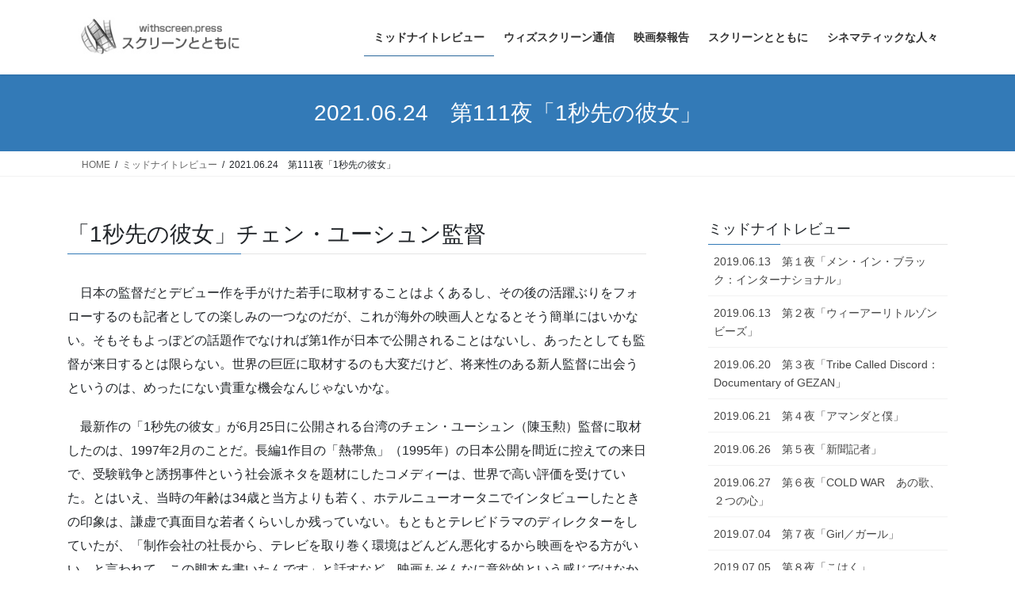

--- FILE ---
content_type: text/html; charset=UTF-8
request_url: https://withscreen.press/%E3%83%9F%E3%83%83%E3%83%89%E3%83%8A%E3%82%A4%E3%83%88%E3%83%AC%E3%83%93%E3%83%A5%E3%83%BC/2021-06-24%E3%80%80%E7%AC%AC111%E5%A4%9C%E3%80%8C1%E7%A7%92%E5%85%88%E3%81%AE%E5%BD%BC%E5%A5%B3%E3%80%8D/
body_size: 35129
content:
<!DOCTYPE html>
<html lang="ja">
<head>
<meta charset="utf-8">
<meta http-equiv="X-UA-Compatible" content="IE=edge">
<meta name="viewport" content="width=device-width, initial-scale=1">
<title>2021.06.24　第111夜「1秒先の彼女」 &#8211; スクリーンとともに</title>
<meta name='robots' content='max-image-preview:large' />
<link rel='dns-prefetch' href='//webfonts.xserver.jp' />
<link rel="alternate" type="application/rss+xml" title="スクリーンとともに &raquo; フィード" href="https://withscreen.press/feed/" />
<link rel="alternate" type="application/rss+xml" title="スクリーンとともに &raquo; コメントフィード" href="https://withscreen.press/comments/feed/" />
<link rel="alternate" title="oEmbed (JSON)" type="application/json+oembed" href="https://withscreen.press/wp-json/oembed/1.0/embed?url=https%3A%2F%2Fwithscreen.press%2F%25e3%2583%259f%25e3%2583%2583%25e3%2583%2589%25e3%2583%258a%25e3%2582%25a4%25e3%2583%2588%25e3%2583%25ac%25e3%2583%2593%25e3%2583%25a5%25e3%2583%25bc%2F2021-06-24%25e3%2580%2580%25e7%25ac%25ac111%25e5%25a4%259c%25e3%2580%258c1%25e7%25a7%2592%25e5%2585%2588%25e3%2581%25ae%25e5%25bd%25bc%25e5%25a5%25b3%25e3%2580%258d%2F" />
<link rel="alternate" title="oEmbed (XML)" type="text/xml+oembed" href="https://withscreen.press/wp-json/oembed/1.0/embed?url=https%3A%2F%2Fwithscreen.press%2F%25e3%2583%259f%25e3%2583%2583%25e3%2583%2589%25e3%2583%258a%25e3%2582%25a4%25e3%2583%2588%25e3%2583%25ac%25e3%2583%2593%25e3%2583%25a5%25e3%2583%25bc%2F2021-06-24%25e3%2580%2580%25e7%25ac%25ac111%25e5%25a4%259c%25e3%2580%258c1%25e7%25a7%2592%25e5%2585%2588%25e3%2581%25ae%25e5%25bd%25bc%25e5%25a5%25b3%25e3%2580%258d%2F&#038;format=xml" />
<style id='wp-img-auto-sizes-contain-inline-css' type='text/css'>
img:is([sizes=auto i],[sizes^="auto," i]){contain-intrinsic-size:3000px 1500px}
/*# sourceURL=wp-img-auto-sizes-contain-inline-css */
</style>
<style id='wp-emoji-styles-inline-css' type='text/css'>

	img.wp-smiley, img.emoji {
		display: inline !important;
		border: none !important;
		box-shadow: none !important;
		height: 1em !important;
		width: 1em !important;
		margin: 0 0.07em !important;
		vertical-align: -0.1em !important;
		background: none !important;
		padding: 0 !important;
	}
/*# sourceURL=wp-emoji-styles-inline-css */
</style>
<style id='wp-block-library-inline-css' type='text/css'>
:root{--wp-block-synced-color:#7a00df;--wp-block-synced-color--rgb:122,0,223;--wp-bound-block-color:var(--wp-block-synced-color);--wp-editor-canvas-background:#ddd;--wp-admin-theme-color:#007cba;--wp-admin-theme-color--rgb:0,124,186;--wp-admin-theme-color-darker-10:#006ba1;--wp-admin-theme-color-darker-10--rgb:0,107,160.5;--wp-admin-theme-color-darker-20:#005a87;--wp-admin-theme-color-darker-20--rgb:0,90,135;--wp-admin-border-width-focus:2px}@media (min-resolution:192dpi){:root{--wp-admin-border-width-focus:1.5px}}.wp-element-button{cursor:pointer}:root .has-very-light-gray-background-color{background-color:#eee}:root .has-very-dark-gray-background-color{background-color:#313131}:root .has-very-light-gray-color{color:#eee}:root .has-very-dark-gray-color{color:#313131}:root .has-vivid-green-cyan-to-vivid-cyan-blue-gradient-background{background:linear-gradient(135deg,#00d084,#0693e3)}:root .has-purple-crush-gradient-background{background:linear-gradient(135deg,#34e2e4,#4721fb 50%,#ab1dfe)}:root .has-hazy-dawn-gradient-background{background:linear-gradient(135deg,#faaca8,#dad0ec)}:root .has-subdued-olive-gradient-background{background:linear-gradient(135deg,#fafae1,#67a671)}:root .has-atomic-cream-gradient-background{background:linear-gradient(135deg,#fdd79a,#004a59)}:root .has-nightshade-gradient-background{background:linear-gradient(135deg,#330968,#31cdcf)}:root .has-midnight-gradient-background{background:linear-gradient(135deg,#020381,#2874fc)}:root{--wp--preset--font-size--normal:16px;--wp--preset--font-size--huge:42px}.has-regular-font-size{font-size:1em}.has-larger-font-size{font-size:2.625em}.has-normal-font-size{font-size:var(--wp--preset--font-size--normal)}.has-huge-font-size{font-size:var(--wp--preset--font-size--huge)}.has-text-align-center{text-align:center}.has-text-align-left{text-align:left}.has-text-align-right{text-align:right}.has-fit-text{white-space:nowrap!important}#end-resizable-editor-section{display:none}.aligncenter{clear:both}.items-justified-left{justify-content:flex-start}.items-justified-center{justify-content:center}.items-justified-right{justify-content:flex-end}.items-justified-space-between{justify-content:space-between}.screen-reader-text{border:0;clip-path:inset(50%);height:1px;margin:-1px;overflow:hidden;padding:0;position:absolute;width:1px;word-wrap:normal!important}.screen-reader-text:focus{background-color:#ddd;clip-path:none;color:#444;display:block;font-size:1em;height:auto;left:5px;line-height:normal;padding:15px 23px 14px;text-decoration:none;top:5px;width:auto;z-index:100000}html :where(.has-border-color){border-style:solid}html :where([style*=border-top-color]){border-top-style:solid}html :where([style*=border-right-color]){border-right-style:solid}html :where([style*=border-bottom-color]){border-bottom-style:solid}html :where([style*=border-left-color]){border-left-style:solid}html :where([style*=border-width]){border-style:solid}html :where([style*=border-top-width]){border-top-style:solid}html :where([style*=border-right-width]){border-right-style:solid}html :where([style*=border-bottom-width]){border-bottom-style:solid}html :where([style*=border-left-width]){border-left-style:solid}html :where(img[class*=wp-image-]){height:auto;max-width:100%}:where(figure){margin:0 0 1em}html :where(.is-position-sticky){--wp-admin--admin-bar--position-offset:var(--wp-admin--admin-bar--height,0px)}@media screen and (max-width:600px){html :where(.is-position-sticky){--wp-admin--admin-bar--position-offset:0px}}

/*# sourceURL=wp-block-library-inline-css */
</style><style id='wp-block-heading-inline-css' type='text/css'>
h1:where(.wp-block-heading).has-background,h2:where(.wp-block-heading).has-background,h3:where(.wp-block-heading).has-background,h4:where(.wp-block-heading).has-background,h5:where(.wp-block-heading).has-background,h6:where(.wp-block-heading).has-background{padding:1.25em 2.375em}h1.has-text-align-left[style*=writing-mode]:where([style*=vertical-lr]),h1.has-text-align-right[style*=writing-mode]:where([style*=vertical-rl]),h2.has-text-align-left[style*=writing-mode]:where([style*=vertical-lr]),h2.has-text-align-right[style*=writing-mode]:where([style*=vertical-rl]),h3.has-text-align-left[style*=writing-mode]:where([style*=vertical-lr]),h3.has-text-align-right[style*=writing-mode]:where([style*=vertical-rl]),h4.has-text-align-left[style*=writing-mode]:where([style*=vertical-lr]),h4.has-text-align-right[style*=writing-mode]:where([style*=vertical-rl]),h5.has-text-align-left[style*=writing-mode]:where([style*=vertical-lr]),h5.has-text-align-right[style*=writing-mode]:where([style*=vertical-rl]),h6.has-text-align-left[style*=writing-mode]:where([style*=vertical-lr]),h6.has-text-align-right[style*=writing-mode]:where([style*=vertical-rl]){rotate:180deg}
/*# sourceURL=https://withscreen.press/wp-includes/blocks/heading/style.min.css */
</style>
<style id='wp-block-image-inline-css' type='text/css'>
.wp-block-image>a,.wp-block-image>figure>a{display:inline-block}.wp-block-image img{box-sizing:border-box;height:auto;max-width:100%;vertical-align:bottom}@media not (prefers-reduced-motion){.wp-block-image img.hide{visibility:hidden}.wp-block-image img.show{animation:show-content-image .4s}}.wp-block-image[style*=border-radius] img,.wp-block-image[style*=border-radius]>a{border-radius:inherit}.wp-block-image.has-custom-border img{box-sizing:border-box}.wp-block-image.aligncenter{text-align:center}.wp-block-image.alignfull>a,.wp-block-image.alignwide>a{width:100%}.wp-block-image.alignfull img,.wp-block-image.alignwide img{height:auto;width:100%}.wp-block-image .aligncenter,.wp-block-image .alignleft,.wp-block-image .alignright,.wp-block-image.aligncenter,.wp-block-image.alignleft,.wp-block-image.alignright{display:table}.wp-block-image .aligncenter>figcaption,.wp-block-image .alignleft>figcaption,.wp-block-image .alignright>figcaption,.wp-block-image.aligncenter>figcaption,.wp-block-image.alignleft>figcaption,.wp-block-image.alignright>figcaption{caption-side:bottom;display:table-caption}.wp-block-image .alignleft{float:left;margin:.5em 1em .5em 0}.wp-block-image .alignright{float:right;margin:.5em 0 .5em 1em}.wp-block-image .aligncenter{margin-left:auto;margin-right:auto}.wp-block-image :where(figcaption){margin-bottom:1em;margin-top:.5em}.wp-block-image.is-style-circle-mask img{border-radius:9999px}@supports ((-webkit-mask-image:none) or (mask-image:none)) or (-webkit-mask-image:none){.wp-block-image.is-style-circle-mask img{border-radius:0;-webkit-mask-image:url('data:image/svg+xml;utf8,<svg viewBox="0 0 100 100" xmlns="http://www.w3.org/2000/svg"><circle cx="50" cy="50" r="50"/></svg>');mask-image:url('data:image/svg+xml;utf8,<svg viewBox="0 0 100 100" xmlns="http://www.w3.org/2000/svg"><circle cx="50" cy="50" r="50"/></svg>');mask-mode:alpha;-webkit-mask-position:center;mask-position:center;-webkit-mask-repeat:no-repeat;mask-repeat:no-repeat;-webkit-mask-size:contain;mask-size:contain}}:root :where(.wp-block-image.is-style-rounded img,.wp-block-image .is-style-rounded img){border-radius:9999px}.wp-block-image figure{margin:0}.wp-lightbox-container{display:flex;flex-direction:column;position:relative}.wp-lightbox-container img{cursor:zoom-in}.wp-lightbox-container img:hover+button{opacity:1}.wp-lightbox-container button{align-items:center;backdrop-filter:blur(16px) saturate(180%);background-color:#5a5a5a40;border:none;border-radius:4px;cursor:zoom-in;display:flex;height:20px;justify-content:center;opacity:0;padding:0;position:absolute;right:16px;text-align:center;top:16px;width:20px;z-index:100}@media not (prefers-reduced-motion){.wp-lightbox-container button{transition:opacity .2s ease}}.wp-lightbox-container button:focus-visible{outline:3px auto #5a5a5a40;outline:3px auto -webkit-focus-ring-color;outline-offset:3px}.wp-lightbox-container button:hover{cursor:pointer;opacity:1}.wp-lightbox-container button:focus{opacity:1}.wp-lightbox-container button:focus,.wp-lightbox-container button:hover,.wp-lightbox-container button:not(:hover):not(:active):not(.has-background){background-color:#5a5a5a40;border:none}.wp-lightbox-overlay{box-sizing:border-box;cursor:zoom-out;height:100vh;left:0;overflow:hidden;position:fixed;top:0;visibility:hidden;width:100%;z-index:100000}.wp-lightbox-overlay .close-button{align-items:center;cursor:pointer;display:flex;justify-content:center;min-height:40px;min-width:40px;padding:0;position:absolute;right:calc(env(safe-area-inset-right) + 16px);top:calc(env(safe-area-inset-top) + 16px);z-index:5000000}.wp-lightbox-overlay .close-button:focus,.wp-lightbox-overlay .close-button:hover,.wp-lightbox-overlay .close-button:not(:hover):not(:active):not(.has-background){background:none;border:none}.wp-lightbox-overlay .lightbox-image-container{height:var(--wp--lightbox-container-height);left:50%;overflow:hidden;position:absolute;top:50%;transform:translate(-50%,-50%);transform-origin:top left;width:var(--wp--lightbox-container-width);z-index:9999999999}.wp-lightbox-overlay .wp-block-image{align-items:center;box-sizing:border-box;display:flex;height:100%;justify-content:center;margin:0;position:relative;transform-origin:0 0;width:100%;z-index:3000000}.wp-lightbox-overlay .wp-block-image img{height:var(--wp--lightbox-image-height);min-height:var(--wp--lightbox-image-height);min-width:var(--wp--lightbox-image-width);width:var(--wp--lightbox-image-width)}.wp-lightbox-overlay .wp-block-image figcaption{display:none}.wp-lightbox-overlay button{background:none;border:none}.wp-lightbox-overlay .scrim{background-color:#fff;height:100%;opacity:.9;position:absolute;width:100%;z-index:2000000}.wp-lightbox-overlay.active{visibility:visible}@media not (prefers-reduced-motion){.wp-lightbox-overlay.active{animation:turn-on-visibility .25s both}.wp-lightbox-overlay.active img{animation:turn-on-visibility .35s both}.wp-lightbox-overlay.show-closing-animation:not(.active){animation:turn-off-visibility .35s both}.wp-lightbox-overlay.show-closing-animation:not(.active) img{animation:turn-off-visibility .25s both}.wp-lightbox-overlay.zoom.active{animation:none;opacity:1;visibility:visible}.wp-lightbox-overlay.zoom.active .lightbox-image-container{animation:lightbox-zoom-in .4s}.wp-lightbox-overlay.zoom.active .lightbox-image-container img{animation:none}.wp-lightbox-overlay.zoom.active .scrim{animation:turn-on-visibility .4s forwards}.wp-lightbox-overlay.zoom.show-closing-animation:not(.active){animation:none}.wp-lightbox-overlay.zoom.show-closing-animation:not(.active) .lightbox-image-container{animation:lightbox-zoom-out .4s}.wp-lightbox-overlay.zoom.show-closing-animation:not(.active) .lightbox-image-container img{animation:none}.wp-lightbox-overlay.zoom.show-closing-animation:not(.active) .scrim{animation:turn-off-visibility .4s forwards}}@keyframes show-content-image{0%{visibility:hidden}99%{visibility:hidden}to{visibility:visible}}@keyframes turn-on-visibility{0%{opacity:0}to{opacity:1}}@keyframes turn-off-visibility{0%{opacity:1;visibility:visible}99%{opacity:0;visibility:visible}to{opacity:0;visibility:hidden}}@keyframes lightbox-zoom-in{0%{transform:translate(calc((-100vw + var(--wp--lightbox-scrollbar-width))/2 + var(--wp--lightbox-initial-left-position)),calc(-50vh + var(--wp--lightbox-initial-top-position))) scale(var(--wp--lightbox-scale))}to{transform:translate(-50%,-50%) scale(1)}}@keyframes lightbox-zoom-out{0%{transform:translate(-50%,-50%) scale(1);visibility:visible}99%{visibility:visible}to{transform:translate(calc((-100vw + var(--wp--lightbox-scrollbar-width))/2 + var(--wp--lightbox-initial-left-position)),calc(-50vh + var(--wp--lightbox-initial-top-position))) scale(var(--wp--lightbox-scale));visibility:hidden}}
/*# sourceURL=https://withscreen.press/wp-includes/blocks/image/style.min.css */
</style>
<style id='wp-block-paragraph-inline-css' type='text/css'>
.is-small-text{font-size:.875em}.is-regular-text{font-size:1em}.is-large-text{font-size:2.25em}.is-larger-text{font-size:3em}.has-drop-cap:not(:focus):first-letter{float:left;font-size:8.4em;font-style:normal;font-weight:100;line-height:.68;margin:.05em .1em 0 0;text-transform:uppercase}body.rtl .has-drop-cap:not(:focus):first-letter{float:none;margin-left:.1em}p.has-drop-cap.has-background{overflow:hidden}:root :where(p.has-background){padding:1.25em 2.375em}:where(p.has-text-color:not(.has-link-color)) a{color:inherit}p.has-text-align-left[style*="writing-mode:vertical-lr"],p.has-text-align-right[style*="writing-mode:vertical-rl"]{rotate:180deg}
/*# sourceURL=https://withscreen.press/wp-includes/blocks/paragraph/style.min.css */
</style>
<style id='global-styles-inline-css' type='text/css'>
:root{--wp--preset--aspect-ratio--square: 1;--wp--preset--aspect-ratio--4-3: 4/3;--wp--preset--aspect-ratio--3-4: 3/4;--wp--preset--aspect-ratio--3-2: 3/2;--wp--preset--aspect-ratio--2-3: 2/3;--wp--preset--aspect-ratio--16-9: 16/9;--wp--preset--aspect-ratio--9-16: 9/16;--wp--preset--color--black: #000000;--wp--preset--color--cyan-bluish-gray: #abb8c3;--wp--preset--color--white: #ffffff;--wp--preset--color--pale-pink: #f78da7;--wp--preset--color--vivid-red: #cf2e2e;--wp--preset--color--luminous-vivid-orange: #ff6900;--wp--preset--color--luminous-vivid-amber: #fcb900;--wp--preset--color--light-green-cyan: #7bdcb5;--wp--preset--color--vivid-green-cyan: #00d084;--wp--preset--color--pale-cyan-blue: #8ed1fc;--wp--preset--color--vivid-cyan-blue: #0693e3;--wp--preset--color--vivid-purple: #9b51e0;--wp--preset--gradient--vivid-cyan-blue-to-vivid-purple: linear-gradient(135deg,rgb(6,147,227) 0%,rgb(155,81,224) 100%);--wp--preset--gradient--light-green-cyan-to-vivid-green-cyan: linear-gradient(135deg,rgb(122,220,180) 0%,rgb(0,208,130) 100%);--wp--preset--gradient--luminous-vivid-amber-to-luminous-vivid-orange: linear-gradient(135deg,rgb(252,185,0) 0%,rgb(255,105,0) 100%);--wp--preset--gradient--luminous-vivid-orange-to-vivid-red: linear-gradient(135deg,rgb(255,105,0) 0%,rgb(207,46,46) 100%);--wp--preset--gradient--very-light-gray-to-cyan-bluish-gray: linear-gradient(135deg,rgb(238,238,238) 0%,rgb(169,184,195) 100%);--wp--preset--gradient--cool-to-warm-spectrum: linear-gradient(135deg,rgb(74,234,220) 0%,rgb(151,120,209) 20%,rgb(207,42,186) 40%,rgb(238,44,130) 60%,rgb(251,105,98) 80%,rgb(254,248,76) 100%);--wp--preset--gradient--blush-light-purple: linear-gradient(135deg,rgb(255,206,236) 0%,rgb(152,150,240) 100%);--wp--preset--gradient--blush-bordeaux: linear-gradient(135deg,rgb(254,205,165) 0%,rgb(254,45,45) 50%,rgb(107,0,62) 100%);--wp--preset--gradient--luminous-dusk: linear-gradient(135deg,rgb(255,203,112) 0%,rgb(199,81,192) 50%,rgb(65,88,208) 100%);--wp--preset--gradient--pale-ocean: linear-gradient(135deg,rgb(255,245,203) 0%,rgb(182,227,212) 50%,rgb(51,167,181) 100%);--wp--preset--gradient--electric-grass: linear-gradient(135deg,rgb(202,248,128) 0%,rgb(113,206,126) 100%);--wp--preset--gradient--midnight: linear-gradient(135deg,rgb(2,3,129) 0%,rgb(40,116,252) 100%);--wp--preset--font-size--small: 13px;--wp--preset--font-size--medium: 20px;--wp--preset--font-size--large: 36px;--wp--preset--font-size--x-large: 42px;--wp--preset--spacing--20: 0.44rem;--wp--preset--spacing--30: 0.67rem;--wp--preset--spacing--40: 1rem;--wp--preset--spacing--50: 1.5rem;--wp--preset--spacing--60: 2.25rem;--wp--preset--spacing--70: 3.38rem;--wp--preset--spacing--80: 5.06rem;--wp--preset--shadow--natural: 6px 6px 9px rgba(0, 0, 0, 0.2);--wp--preset--shadow--deep: 12px 12px 50px rgba(0, 0, 0, 0.4);--wp--preset--shadow--sharp: 6px 6px 0px rgba(0, 0, 0, 0.2);--wp--preset--shadow--outlined: 6px 6px 0px -3px rgb(255, 255, 255), 6px 6px rgb(0, 0, 0);--wp--preset--shadow--crisp: 6px 6px 0px rgb(0, 0, 0);}:where(.is-layout-flex){gap: 0.5em;}:where(.is-layout-grid){gap: 0.5em;}body .is-layout-flex{display: flex;}.is-layout-flex{flex-wrap: wrap;align-items: center;}.is-layout-flex > :is(*, div){margin: 0;}body .is-layout-grid{display: grid;}.is-layout-grid > :is(*, div){margin: 0;}:where(.wp-block-columns.is-layout-flex){gap: 2em;}:where(.wp-block-columns.is-layout-grid){gap: 2em;}:where(.wp-block-post-template.is-layout-flex){gap: 1.25em;}:where(.wp-block-post-template.is-layout-grid){gap: 1.25em;}.has-black-color{color: var(--wp--preset--color--black) !important;}.has-cyan-bluish-gray-color{color: var(--wp--preset--color--cyan-bluish-gray) !important;}.has-white-color{color: var(--wp--preset--color--white) !important;}.has-pale-pink-color{color: var(--wp--preset--color--pale-pink) !important;}.has-vivid-red-color{color: var(--wp--preset--color--vivid-red) !important;}.has-luminous-vivid-orange-color{color: var(--wp--preset--color--luminous-vivid-orange) !important;}.has-luminous-vivid-amber-color{color: var(--wp--preset--color--luminous-vivid-amber) !important;}.has-light-green-cyan-color{color: var(--wp--preset--color--light-green-cyan) !important;}.has-vivid-green-cyan-color{color: var(--wp--preset--color--vivid-green-cyan) !important;}.has-pale-cyan-blue-color{color: var(--wp--preset--color--pale-cyan-blue) !important;}.has-vivid-cyan-blue-color{color: var(--wp--preset--color--vivid-cyan-blue) !important;}.has-vivid-purple-color{color: var(--wp--preset--color--vivid-purple) !important;}.has-black-background-color{background-color: var(--wp--preset--color--black) !important;}.has-cyan-bluish-gray-background-color{background-color: var(--wp--preset--color--cyan-bluish-gray) !important;}.has-white-background-color{background-color: var(--wp--preset--color--white) !important;}.has-pale-pink-background-color{background-color: var(--wp--preset--color--pale-pink) !important;}.has-vivid-red-background-color{background-color: var(--wp--preset--color--vivid-red) !important;}.has-luminous-vivid-orange-background-color{background-color: var(--wp--preset--color--luminous-vivid-orange) !important;}.has-luminous-vivid-amber-background-color{background-color: var(--wp--preset--color--luminous-vivid-amber) !important;}.has-light-green-cyan-background-color{background-color: var(--wp--preset--color--light-green-cyan) !important;}.has-vivid-green-cyan-background-color{background-color: var(--wp--preset--color--vivid-green-cyan) !important;}.has-pale-cyan-blue-background-color{background-color: var(--wp--preset--color--pale-cyan-blue) !important;}.has-vivid-cyan-blue-background-color{background-color: var(--wp--preset--color--vivid-cyan-blue) !important;}.has-vivid-purple-background-color{background-color: var(--wp--preset--color--vivid-purple) !important;}.has-black-border-color{border-color: var(--wp--preset--color--black) !important;}.has-cyan-bluish-gray-border-color{border-color: var(--wp--preset--color--cyan-bluish-gray) !important;}.has-white-border-color{border-color: var(--wp--preset--color--white) !important;}.has-pale-pink-border-color{border-color: var(--wp--preset--color--pale-pink) !important;}.has-vivid-red-border-color{border-color: var(--wp--preset--color--vivid-red) !important;}.has-luminous-vivid-orange-border-color{border-color: var(--wp--preset--color--luminous-vivid-orange) !important;}.has-luminous-vivid-amber-border-color{border-color: var(--wp--preset--color--luminous-vivid-amber) !important;}.has-light-green-cyan-border-color{border-color: var(--wp--preset--color--light-green-cyan) !important;}.has-vivid-green-cyan-border-color{border-color: var(--wp--preset--color--vivid-green-cyan) !important;}.has-pale-cyan-blue-border-color{border-color: var(--wp--preset--color--pale-cyan-blue) !important;}.has-vivid-cyan-blue-border-color{border-color: var(--wp--preset--color--vivid-cyan-blue) !important;}.has-vivid-purple-border-color{border-color: var(--wp--preset--color--vivid-purple) !important;}.has-vivid-cyan-blue-to-vivid-purple-gradient-background{background: var(--wp--preset--gradient--vivid-cyan-blue-to-vivid-purple) !important;}.has-light-green-cyan-to-vivid-green-cyan-gradient-background{background: var(--wp--preset--gradient--light-green-cyan-to-vivid-green-cyan) !important;}.has-luminous-vivid-amber-to-luminous-vivid-orange-gradient-background{background: var(--wp--preset--gradient--luminous-vivid-amber-to-luminous-vivid-orange) !important;}.has-luminous-vivid-orange-to-vivid-red-gradient-background{background: var(--wp--preset--gradient--luminous-vivid-orange-to-vivid-red) !important;}.has-very-light-gray-to-cyan-bluish-gray-gradient-background{background: var(--wp--preset--gradient--very-light-gray-to-cyan-bluish-gray) !important;}.has-cool-to-warm-spectrum-gradient-background{background: var(--wp--preset--gradient--cool-to-warm-spectrum) !important;}.has-blush-light-purple-gradient-background{background: var(--wp--preset--gradient--blush-light-purple) !important;}.has-blush-bordeaux-gradient-background{background: var(--wp--preset--gradient--blush-bordeaux) !important;}.has-luminous-dusk-gradient-background{background: var(--wp--preset--gradient--luminous-dusk) !important;}.has-pale-ocean-gradient-background{background: var(--wp--preset--gradient--pale-ocean) !important;}.has-electric-grass-gradient-background{background: var(--wp--preset--gradient--electric-grass) !important;}.has-midnight-gradient-background{background: var(--wp--preset--gradient--midnight) !important;}.has-small-font-size{font-size: var(--wp--preset--font-size--small) !important;}.has-medium-font-size{font-size: var(--wp--preset--font-size--medium) !important;}.has-large-font-size{font-size: var(--wp--preset--font-size--large) !important;}.has-x-large-font-size{font-size: var(--wp--preset--font-size--x-large) !important;}
/*# sourceURL=global-styles-inline-css */
</style>

<style id='classic-theme-styles-inline-css' type='text/css'>
/*! This file is auto-generated */
.wp-block-button__link{color:#fff;background-color:#32373c;border-radius:9999px;box-shadow:none;text-decoration:none;padding:calc(.667em + 2px) calc(1.333em + 2px);font-size:1.125em}.wp-block-file__button{background:#32373c;color:#fff;text-decoration:none}
/*# sourceURL=/wp-includes/css/classic-themes.min.css */
</style>
<link rel='stylesheet' id='bootstrap-4-style-css' href='https://withscreen.press/wp-content/themes/lightning/_g2/library/bootstrap-4/css/bootstrap.min.css?ver=4.5.0' type='text/css' media='all' />
<link rel='stylesheet' id='lightning-common-style-css' href='https://withscreen.press/wp-content/themes/lightning/_g2/assets/css/common.css?ver=15.33.1' type='text/css' media='all' />
<style id='lightning-common-style-inline-css' type='text/css'>
/* vk-mobile-nav */:root {--vk-mobile-nav-menu-btn-bg-src: url("https://withscreen.press/wp-content/themes/lightning/_g2/inc/vk-mobile-nav/package/images/vk-menu-btn-black.svg");--vk-mobile-nav-menu-btn-close-bg-src: url("https://withscreen.press/wp-content/themes/lightning/_g2/inc/vk-mobile-nav/package/images/vk-menu-close-black.svg");--vk-menu-acc-icon-open-black-bg-src: url("https://withscreen.press/wp-content/themes/lightning/_g2/inc/vk-mobile-nav/package/images/vk-menu-acc-icon-open-black.svg");--vk-menu-acc-icon-open-white-bg-src: url("https://withscreen.press/wp-content/themes/lightning/_g2/inc/vk-mobile-nav/package/images/vk-menu-acc-icon-open-white.svg");--vk-menu-acc-icon-close-black-bg-src: url("https://withscreen.press/wp-content/themes/lightning/_g2/inc/vk-mobile-nav/package/images/vk-menu-close-black.svg");--vk-menu-acc-icon-close-white-bg-src: url("https://withscreen.press/wp-content/themes/lightning/_g2/inc/vk-mobile-nav/package/images/vk-menu-close-white.svg");}
/*# sourceURL=lightning-common-style-inline-css */
</style>
<link rel='stylesheet' id='lightning-design-style-css' href='https://withscreen.press/wp-content/themes/lightning/_g2/design-skin/origin2/css/style.css?ver=15.33.1' type='text/css' media='all' />
<style id='lightning-design-style-inline-css' type='text/css'>
:root {--color-key:#337ab7;--wp--preset--color--vk-color-primary:#337ab7;--color-key-dark:#2e6da4;}
/* ltg common custom */:root {--vk-menu-acc-btn-border-color:#333;--vk-color-primary:#337ab7;--vk-color-primary-dark:#2b689c;--vk-color-primary-vivid:#3886c9;--color-key:#337ab7;--wp--preset--color--vk-color-primary:#337ab7;--color-key-dark:#2b689c;}.veu_color_txt_key { color:#2b689c ; }.veu_color_bg_key { background-color:#2b689c ; }.veu_color_border_key { border-color:#2b689c ; }.btn-default { border-color:#337ab7;color:#337ab7;}.btn-default:focus,.btn-default:hover { border-color:#337ab7;background-color: #337ab7; }.wp-block-search__button,.btn-primary { background-color:#337ab7;border-color:#2b689c; }.wp-block-search__button:focus,.wp-block-search__button:hover,.btn-primary:not(:disabled):not(.disabled):active,.btn-primary:focus,.btn-primary:hover { background-color:#2b689c;border-color:#337ab7; }.btn-outline-primary { color : #337ab7 ; border-color:#337ab7; }.btn-outline-primary:not(:disabled):not(.disabled):active,.btn-outline-primary:focus,.btn-outline-primary:hover { color : #fff; background-color:#337ab7;border-color:#2b689c; }a { color:#337ab7; }
.tagcloud a:before { font-family: "Font Awesome 7 Free";content: "\f02b";font-weight: bold; }
.media .media-body .media-heading a:hover { color:#337ab7; }@media (min-width: 768px){.gMenu > li:before,.gMenu > li.menu-item-has-children::after { border-bottom-color:#2b689c }.gMenu li li { background-color:#2b689c }.gMenu li li a:hover { background-color:#337ab7; }} /* @media (min-width: 768px) */.page-header { background-color:#337ab7; }h2,.mainSection-title { border-top-color:#337ab7; }h3:after,.subSection-title:after { border-bottom-color:#337ab7; }ul.page-numbers li span.page-numbers.current,.page-link dl .post-page-numbers.current { background-color:#337ab7; }.pager li > a { border-color:#337ab7;color:#337ab7;}.pager li > a:hover { background-color:#337ab7;color:#fff;}.siteFooter { border-top-color:#337ab7; }dt { border-left-color:#337ab7; }:root {--g_nav_main_acc_icon_open_url:url(https://withscreen.press/wp-content/themes/lightning/_g2/inc/vk-mobile-nav/package/images/vk-menu-acc-icon-open-black.svg);--g_nav_main_acc_icon_close_url: url(https://withscreen.press/wp-content/themes/lightning/_g2/inc/vk-mobile-nav/package/images/vk-menu-close-black.svg);--g_nav_sub_acc_icon_open_url: url(https://withscreen.press/wp-content/themes/lightning/_g2/inc/vk-mobile-nav/package/images/vk-menu-acc-icon-open-white.svg);--g_nav_sub_acc_icon_close_url: url(https://withscreen.press/wp-content/themes/lightning/_g2/inc/vk-mobile-nav/package/images/vk-menu-close-white.svg);}
/*# sourceURL=lightning-design-style-inline-css */
</style>
<link rel='stylesheet' id='lightning-theme-style-css' href='https://withscreen.press/wp-content/themes/lightning/style.css?ver=15.33.1' type='text/css' media='all' />
<style id='lightning-theme-style-inline-css' type='text/css'>

			.prBlock_icon_outer { border:1px solid #337ab7; }
			.prBlock_icon { color:#337ab7; }
		
/*# sourceURL=lightning-theme-style-inline-css */
</style>
<link rel='stylesheet' id='vk-font-awesome-css' href='https://withscreen.press/wp-content/themes/lightning/vendor/vektor-inc/font-awesome-versions/src/font-awesome/css/all.min.css?ver=7.1.0' type='text/css' media='all' />
<link rel='stylesheet' id='no-right-click-images-frontend-css' href='https://withscreen.press/wp-content/plugins/no-right-click-images-plugin/css/no-right-click-images-frontend.css?ver=4.0' type='text/css' media='all' />
<script type="text/javascript" src="https://withscreen.press/wp-includes/js/jquery/jquery.min.js?ver=3.7.1" id="jquery-core-js"></script>
<script type="text/javascript" src="https://withscreen.press/wp-includes/js/jquery/jquery-migrate.min.js?ver=3.4.1" id="jquery-migrate-js"></script>
<script type="text/javascript" src="//webfonts.xserver.jp/js/xserverv3.js?fadein=0&amp;ver=2.0.8" id="typesquare_std-js"></script>
<link rel="https://api.w.org/" href="https://withscreen.press/wp-json/" /><link rel="alternate" title="JSON" type="application/json" href="https://withscreen.press/wp-json/wp/v2/pages/2503" /><link rel="EditURI" type="application/rsd+xml" title="RSD" href="https://withscreen.press/xmlrpc.php?rsd" />
<meta name="generator" content="WordPress 6.9" />
<link rel="canonical" href="https://withscreen.press/%e3%83%9f%e3%83%83%e3%83%89%e3%83%8a%e3%82%a4%e3%83%88%e3%83%ac%e3%83%93%e3%83%a5%e3%83%bc/2021-06-24%e3%80%80%e7%ac%ac111%e5%a4%9c%e3%80%8c1%e7%a7%92%e5%85%88%e3%81%ae%e5%bd%bc%e5%a5%b3%e3%80%8d/" />
<link rel='shortlink' href='https://withscreen.press/?p=2503' />
<style id="lightning-color-custom-for-plugins" type="text/css">/* ltg theme common */.color_key_bg,.color_key_bg_hover:hover{background-color: #337ab7;}.color_key_txt,.color_key_txt_hover:hover{color: #337ab7;}.color_key_border,.color_key_border_hover:hover{border-color: #337ab7;}.color_key_dark_bg,.color_key_dark_bg_hover:hover{background-color: #2e6da4;}.color_key_dark_txt,.color_key_dark_txt_hover:hover{color: #2e6da4;}.color_key_dark_border,.color_key_dark_border_hover:hover{border-color: #2e6da4;}</style>		<style type="text/css" id="wp-custom-css">
			footer .copySection p:nth-child(2) {
    display:none !important;
    }
		</style>
		
</head>
<body class="wp-singular page-template-default page page-id-2503 page-child parent-pageid-94 wp-theme-lightning fa_v7_css sidebar-fix sidebar-fix-priority-top bootstrap4 device-pc">
<a class="skip-link screen-reader-text" href="#main">コンテンツへスキップ</a>
<a class="skip-link screen-reader-text" href="#vk-mobile-nav">ナビゲーションに移動</a>
<header class="siteHeader">
		<div class="container siteHeadContainer">
		<div class="navbar-header">
						<p class="navbar-brand siteHeader_logo">
			<a href="https://withscreen.press/">
				<span><img src="https://withscreen.press/wp-content/uploads/2019/08/withscreen_Logo-2.jpg" alt="スクリーンとともに" /></span>
			</a>
			</p>
					</div>

					<div id="gMenu_outer" class="gMenu_outer">
				<nav class="menu-%e3%83%9f%e3%83%83%e3%83%89%e3%83%8a%e3%82%a4%e3%83%88%e3%83%ac%e3%83%93%e3%83%a5%e3%83%bc-container"><ul id="menu-%e3%83%9f%e3%83%83%e3%83%89%e3%83%8a%e3%82%a4%e3%83%88%e3%83%ac%e3%83%93%e3%83%a5%e3%83%bc" class="menu gMenu vk-menu-acc"><li id="menu-item-104" class="menu-item menu-item-type-post_type menu-item-object-page current-page-ancestor"><a href="https://withscreen.press/%e3%83%9f%e3%83%83%e3%83%89%e3%83%8a%e3%82%a4%e3%83%88%e3%83%ac%e3%83%93%e3%83%a5%e3%83%bc/"><strong class="gMenu_name">ミッドナイトレビュー</strong></a></li>
<li id="menu-item-105" class="menu-item menu-item-type-post_type menu-item-object-page"><a href="https://withscreen.press/%e3%82%a6%e3%82%a3%e3%82%ba%e3%82%b9%e3%82%af%e3%83%aa%e3%83%bc%e3%83%b3%e9%80%9a%e4%bf%a1/"><strong class="gMenu_name">ウィズスクリーン通信</strong></a></li>
<li id="menu-item-106" class="menu-item menu-item-type-post_type menu-item-object-page"><a href="https://withscreen.press/%e6%98%a0%e7%94%bb%e7%a5%ad%e5%a0%b1%e5%91%8a/"><strong class="gMenu_name">映画祭報告</strong></a></li>
<li id="menu-item-108" class="menu-item menu-item-type-post_type menu-item-object-page"><a href="https://withscreen.press/%e3%82%b9%e3%82%af%e3%83%aa%e3%83%bc%e3%83%b3%e3%81%a8%e3%81%a8%e3%82%82%e3%81%ab/"><strong class="gMenu_name">スクリーンとともに</strong></a></li>
<li id="menu-item-109" class="menu-item menu-item-type-post_type menu-item-object-page"><a href="https://withscreen.press/%e3%82%b7%e3%83%8d%e3%83%9e%e3%83%86%e3%82%a3%e3%83%83%e3%82%af%e3%81%aa%e4%ba%ba%e3%80%85/"><strong class="gMenu_name">シネマティックな人々</strong></a></li>
</ul></nav>			</div>
			</div>
	</header>

<div class="section page-header"><div class="container"><div class="row"><div class="col-md-12">
<h1 class="page-header_pageTitle">
2021.06.24　第111夜「1秒先の彼女」</h1>
</div></div></div></div><!-- [ /.page-header ] -->


<!-- [ .breadSection ] --><div class="section breadSection"><div class="container"><div class="row"><ol class="breadcrumb" itemscope itemtype="https://schema.org/BreadcrumbList"><li id="panHome" itemprop="itemListElement" itemscope itemtype="http://schema.org/ListItem"><a itemprop="item" href="https://withscreen.press/"><span itemprop="name"><i class="fa-solid fa-house"></i> HOME</span></a><meta itemprop="position" content="1" /></li><li itemprop="itemListElement" itemscope itemtype="http://schema.org/ListItem"><a itemprop="item" href="https://withscreen.press/%e3%83%9f%e3%83%83%e3%83%89%e3%83%8a%e3%82%a4%e3%83%88%e3%83%ac%e3%83%93%e3%83%a5%e3%83%bc/"><span itemprop="name">ミッドナイトレビュー</span></a><meta itemprop="position" content="2" /></li><li><span>2021.06.24　第111夜「1秒先の彼女」</span><meta itemprop="position" content="3" /></li></ol></div></div></div><!-- [ /.breadSection ] -->

<div class="section siteContent">
<div class="container">
<div class="row">

	<div class="col mainSection mainSection-col-two baseSection vk_posts-mainSection" id="main" role="main">
				<article id="post-2503" class="entry entry-full post-2503 page type-page status-publish hentry">

	
	
	
	<div class="entry-body">
				
<h3 class="wp-block-heading">「1秒先の彼女」チェン・ユーシュン監督</h3>



<p>　日本の監督だとデビュー作を手がけた若手に取材することはよくあるし、その後の活躍ぶりをフォローするのも記者としての楽しみの一つなのだが、これが海外の映画人となるとそう簡単にはいかない。そもそもよっぽどの話題作でなければ第1作が日本で公開されることはないし、あったとしても監督が来日するとは限らない。世界の巨匠に取材するのも大変だけど、将来性のある新人監督に出会うというのは、めったにない貴重な機会なんじゃないかな。</p>



<p>　最新作の「1秒先の彼女」が6月25日に公開される台湾のチェン・ユーシュン（陳玉勲）監督に取材したのは、1997年2月のことだ。長編1作目の「熱帯魚」（1995年）の日本公開を間近に控えての来日で、受験戦争と誘拐事件という社会派ネタを題材にしたコメディーは、世界で高い評価を受けていた。とはいえ、当時の年齢は34歳と当方よりも若く、ホテルニューオータニでインタビューしたときの印象は、謙虚で真面目な若者くらいしか残っていない。もともとテレビドラマのディレクターをしていたが、「制作会社の社長から、テレビを取り巻く環境はどんどん悪化するから映画をやる方がいい、と言われて、この脚本を書いたんです」と話すなど、映画もそんなに意欲的という感じではなかった気がする。</p>



<p>　その後、2作目の「ラブ ゴーゴー」（1997年）も評判を取るが、ここからしばらく映画づくりから離れてしまう。広告業界に身を置き、CMやミュージックビデオでの活躍を経て、本格的に映画監督に復帰したのは2013年の「祝宴！シェフ」と、16年ぶりのことだった。今度の「1秒先の彼女」でようやく長編5作目に過ぎないが、もっといっぱい作ればよかったのに、と思うほど、この新作は映像感覚もユーモアのセンスも研ぎ澄まされた素晴らしい作品に仕上がっていた。</p>



<p>　主人公のシャオチー（リー・ペイユー＝李霈瑜）は、郵便局の窓口で働くパッとしない30がらみの女性。何をやるにしても人よりワンテンポ早いというのが悪い癖で、写真に写っている顔は必ず目を閉じている始末だ。</p>



<p>　そんなおっちょこちょいで憎めない彼女に、公園でダンスを教えているリウ（ダンカン・チョウ＝周群達）が言い寄ってきて、バレンタインデーのイベントに一緒に行く約束を交わす。台湾では旧暦の7月7日がバレンタインデーとして、愛を告白する日とされている。運命の当日、シャオチーはいつものように目覚まし時計よりも早く目が覚め、余裕を持ってバスに乗り込んだはずだったが、気がつくと顔が真っ赤に日焼けして、大切な１日が消えていた。</p>



<p>　この冒頭のシチュエーションだけでも謎に満ちてわくわくさせられるのに、映画はもう一人、郵便局の窓口に毎日やってくるグアタイ（リウ・グァンティン＝劉冠廷）という、こちらは人よりワンテンポ遅い男にも焦点を当てる。いったいこの２人の間にどんな接点があったのか。</p>



<p>　この謎のちりばめ方と回収の仕方が見事で、そこにSF的な要素とびっくりするような映像処理、そしてほれぼれするように美しい風景と、娯楽映画のあらゆる楽しみが目いっぱい詰まっていて、極上の時間を味わった。一例を挙げると、消えた1日の謎を追って街を歩いていたシャオチーは、写真館の店頭で自分の肖像写真を目にする。いつも目を閉じた姿しか撮られないのに、その写真は目をぱっちりと開けてほほ笑んでいる。背景はどこかの海辺みたいだし、いったいいつ、どこで撮られたのか。シャオチーと一緒に、われわれ観客も謎解きの旅を続けることになる。</p>



<p>　映像感覚にもチェン監督らしいさまざまな創意工夫が施されている。部屋に住みついているヤモリの擬人化は、この映画のファンタジー要素を強調しているし、一方で夕日をバックに海辺の一本道をバスが走っていく俯瞰のショットは、大画面で見るからこその映画的な美しさに満ちている。さらに何といってもシャオチーを演じたリー・ペイユーが実に魅力的。コンプレックスだらけの女性をチャーミングに演じ、でも決してとってつけたような不自然さはなく、30歳になるまで彼氏がいないという設定も全く違和感がない。キャラクター、ストーリー、イメージと、すべてが絶妙な塩梅で組み立てられていて、台湾アカデミー賞と呼ばれる金馬奨で、作品賞、監督賞など5冠に輝いたのもうなずける。</p>



<p>　それにしてもチェン監督はもうすぐ60歳になろうというのに、この若々しくてみずみずしい感性はどうだろう。映画を離れていた16年間もそのまま続けていたら、今ごろどんな巨匠になっていただろうと思うが、逆にほかの業界で表現を磨いていたからこそ今があるのかもしれない。時間がテーマの作品を見て、映画監督の時間についても思いを巡らせた。（藤井克郎）</p>



<p>　2021年6月25日（金）、新宿ピカデリーなど全国で公開。</p>



<p>©MandarinVision Co, Ltd</p>



<figure class="wp-block-image size-large"><img fetchpriority="high" decoding="async" width="1024" height="682" src="https://withscreen.press/wp-content/uploads/2021/06/main-4-1024x682.jpg" alt="" class="wp-image-2505" srcset="https://withscreen.press/wp-content/uploads/2021/06/main-4-1024x682.jpg 1024w, https://withscreen.press/wp-content/uploads/2021/06/main-4-300x200.jpg 300w, https://withscreen.press/wp-content/uploads/2021/06/main-4-768x512.jpg 768w, https://withscreen.press/wp-content/uploads/2021/06/main-4-1536x1024.jpg 1536w, https://withscreen.press/wp-content/uploads/2021/06/main-4.jpg 2000w" sizes="(max-width: 1024px) 100vw, 1024px" /></figure>



<p>チェン・ユーシュン監督の台湾映画「１秒先の彼女」から。郵便局の窓口で働くシャオチー（リー・ペイユー）は、人よりもすべてがワンテンポ早かった　©MandarinVision Co, Ltd</p>



<figure class="wp-block-image size-large"><img decoding="async" width="1024" height="682" src="https://withscreen.press/wp-content/uploads/2021/06/sub9-1-1024x682.jpg" alt="" class="wp-image-2506" srcset="https://withscreen.press/wp-content/uploads/2021/06/sub9-1-1024x682.jpg 1024w, https://withscreen.press/wp-content/uploads/2021/06/sub9-1-300x200.jpg 300w, https://withscreen.press/wp-content/uploads/2021/06/sub9-1-768x512.jpg 768w, https://withscreen.press/wp-content/uploads/2021/06/sub9-1.jpg 1205w" sizes="(max-width: 1024px) 100vw, 1024px" /></figure>



<p>チェン・ユーシュン監督の台湾映画「１秒先の彼女」から。海辺を走るバスはどこへ……　©MandarinVision Co, Ltd</p>
			</div>

	
	
	
	
			
	
		
		
		
		
	
	
</article><!-- [ /#post-2503 ] -->
			</div><!-- [ /.mainSection ] -->

			<div class="col subSection sideSection sideSection-col-two baseSection">
									<aside class="widget widget_child_page widget_link_list">
			<nav class="localNav">
			<h1 class="subSection-title"><a href="https://withscreen.press/%e3%83%9f%e3%83%83%e3%83%89%e3%83%8a%e3%82%a4%e3%83%88%e3%83%ac%e3%83%93%e3%83%a5%e3%83%bc/">ミッドナイトレビュー</a></h1>
			<ul>
			<li class="page_item page-item-456"><a href="https://withscreen.press/%e3%83%9f%e3%83%83%e3%83%89%e3%83%8a%e3%82%a4%e3%83%88%e3%83%ac%e3%83%93%e3%83%a5%e3%83%bc/2019-06-13%e3%80%80%e7%ac%ac%ef%bc%91%e5%a4%9c%e3%80%8c%e3%83%a1%e3%83%b3%e3%83%bb%e3%82%a4%e3%83%b3%e3%83%bb%e3%83%96%e3%83%a9%e3%83%83%e3%82%af%ef%bc%9a%e3%82%a4%e3%83%b3%e3%82%bf%e3%83%bc%e3%83%8a/">2019.06.13　第１夜「メン・イン・ブラック：インターナショナル」</a></li>
<li class="page_item page-item-453"><a href="https://withscreen.press/%e3%83%9f%e3%83%83%e3%83%89%e3%83%8a%e3%82%a4%e3%83%88%e3%83%ac%e3%83%93%e3%83%a5%e3%83%bc/2019-06-13%e3%80%80%e7%ac%ac%ef%bc%92%e5%a4%9c%e3%80%8c%e3%82%a6%e3%82%a3%e3%83%bc%e3%82%a2%e3%83%bc%e3%83%aa%e3%83%88%e3%83%ab%e3%82%be%e3%83%b3%e3%83%93%e3%83%bc%e3%82%ba%e3%80%8d%ef%bc%88%e9%95%b7/">2019.06.13　第２夜「ウィーアーリトルゾンビーズ」</a></li>
<li class="page_item page-item-445"><a href="https://withscreen.press/%e3%83%9f%e3%83%83%e3%83%89%e3%83%8a%e3%82%a4%e3%83%88%e3%83%ac%e3%83%93%e3%83%a5%e3%83%bc/2019-06-20%e3%80%80%e7%ac%ac%ef%bc%93%e5%a4%9c%e3%80%8ctribe%e3%80%80called%e3%80%80discord%ef%bc%9adocumentary%e3%80%80of%e3%80%80gezan%e3%80%8d%ef%bc%88%e7%a5%9e%e8%b0%b7%e4%ba%ae%e4%bd%91%e7%9b%a3/">2019.06.20　第３夜「Tribe Called Discord：Documentary of GEZAN」</a></li>
<li class="page_item page-item-437"><a href="https://withscreen.press/%e3%83%9f%e3%83%83%e3%83%89%e3%83%8a%e3%82%a4%e3%83%88%e3%83%ac%e3%83%93%e3%83%a5%e3%83%bc/2019-06-21%e3%80%80%e7%ac%ac%ef%bc%94%e5%a4%9c%e3%80%8c%e3%82%a2%e3%83%9e%e3%83%b3%e3%83%80%e3%81%a8%e5%83%95%e3%80%8d%ef%bc%88%e3%83%9f%e3%82%ab%e3%82%a8%e3%83%ab%e3%83%bb%e3%82%a2%e3%83%bc%e3%82%b9/">2019.06.21　第４夜「アマンダと僕」</a></li>
<li class="page_item page-item-433"><a href="https://withscreen.press/%e3%83%9f%e3%83%83%e3%83%89%e3%83%8a%e3%82%a4%e3%83%88%e3%83%ac%e3%83%93%e3%83%a5%e3%83%bc/2019-06-26%e3%80%80%e7%ac%ac%ef%bc%95%e5%a4%9c%e3%80%8c%e6%96%b0%e8%81%9e%e8%a8%98%e8%80%85%e3%80%8d%ef%bc%88%e8%97%a4%e4%ba%95%e9%81%93%e4%ba%ba%e7%9b%a3%e7%9d%a3%ef%bc%89/">2019.06.26　第５夜「新聞記者」</a></li>
<li class="page_item page-item-429"><a href="https://withscreen.press/%e3%83%9f%e3%83%83%e3%83%89%e3%83%8a%e3%82%a4%e3%83%88%e3%83%ac%e3%83%93%e3%83%a5%e3%83%bc/2019-06-27%e3%80%80%e7%ac%ac%ef%bc%96%e5%a4%9c%e3%80%8ccold%e3%80%80war%e3%80%80%e3%81%82%e3%81%ae%e6%ad%8c%e3%80%81%ef%bc%92%e3%81%a4%e3%81%ae%e5%bf%83%e3%80%8d%ef%bc%88%e3%83%91%e3%83%b4%e3%82%a7/">2019.06.27　第６夜「COLD WAR　あの歌、２つの心」</a></li>
<li class="page_item page-item-425"><a href="https://withscreen.press/%e3%83%9f%e3%83%83%e3%83%89%e3%83%8a%e3%82%a4%e3%83%88%e3%83%ac%e3%83%93%e3%83%a5%e3%83%bc/2019-07-04%e3%80%80%e7%ac%ac%ef%bc%97%e5%a4%9c%e3%80%8cgirl%ef%bc%8f%e3%82%ac%e3%83%bc%e3%83%ab%e3%80%8d%ef%bc%88%e3%83%ab%e3%83%bc%e3%82%ab%e3%82%b9%e3%83%bb%e3%83%89%e3%83%b3%e7%9b%a3%e7%9d%a3/">2019.07.04　第７夜「Girl／ガール」</a></li>
<li class="page_item page-item-505"><a href="https://withscreen.press/%e3%83%9f%e3%83%83%e3%83%89%e3%83%8a%e3%82%a4%e3%83%88%e3%83%ac%e3%83%93%e3%83%a5%e3%83%bc/2019-07-05%e3%80%80%e7%ac%ac%ef%bc%98%e5%a4%9c%e3%80%8c%e3%81%93%e3%81%af%e3%81%8f%e3%80%8d/">2019.07.05　第８夜「こはく」</a></li>
<li class="page_item page-item-373"><a href="https://withscreen.press/%e3%83%9f%e3%83%83%e3%83%89%e3%83%8a%e3%82%a4%e3%83%88%e3%83%ac%e3%83%93%e3%83%a5%e3%83%bc/%e7%ac%ac%ef%bc%99%e5%a4%9c%e3%80%80%e3%80%8c%e3%83%8f%e3%83%83%e3%83%91gogo%e3%80%80%e5%a4%a7%e7%b5%b1%e9%a0%98%e6%a5%b5%e7%a7%98%e6%8c%87%e4%bb%a4%e3%80%8d%ef%bc%88%e3%83%87%e3%83%8b%e3%83%bc/">2019.07.12　第９夜「ハッパGoGo 大統領極秘指令」</a></li>
<li class="page_item page-item-363"><a href="https://withscreen.press/%e3%83%9f%e3%83%83%e3%83%89%e3%83%8a%e3%82%a4%e3%83%88%e3%83%ac%e3%83%93%e3%83%a5%e3%83%bc/%e7%ac%ac10%e5%a4%9c%e3%80%80%e3%80%8c%e3%82%a2%e3%83%b3%e3%83%80%e3%83%bc%e3%83%bb%e3%83%a6%e3%82%a2%e3%83%bb%e3%83%99%e3%83%83%e3%83%89%e3%80%8d%ef%bc%88%e5%ae%89%e9%87%8c%e9%ba%bb%e9%87%8c%e7%9b%a3/">2019.07.18　第10夜「アンダー・ユア・ベッド」</a></li>
<li class="page_item page-item-359"><a href="https://withscreen.press/%e3%83%9f%e3%83%83%e3%83%89%e3%83%8a%e3%82%a4%e3%83%88%e3%83%ac%e3%83%93%e3%83%a5%e3%83%bc/%e7%ac%ac11%e5%a4%9c%e3%80%80%e3%80%8c%e6%9a%81%e9%97%87%e3%80%8d%ef%bc%88%e9%98%bf%e9%83%a8%e3%81%af%e3%82%8a%e3%81%8b%e7%9b%a3%e7%9d%a3%ef%bc%89/">2019.07.19　第11夜「暁闇」</a></li>
<li class="page_item page-item-355"><a href="https://withscreen.press/%e3%83%9f%e3%83%83%e3%83%89%e3%83%8a%e3%82%a4%e3%83%88%e3%83%ac%e3%83%93%e3%83%a5%e3%83%bc/%e7%ac%ac12%e5%a4%9c%e3%80%80%e3%80%8c%e3%82%88%e3%81%93%e3%81%8c%e3%81%8a%e3%80%8d%ef%bc%88%e6%b7%b1%e7%94%b0%e6%99%83%e5%8f%b8%e7%9b%a3%e7%9d%a3%ef%bc%89/">2019.07.25　第12夜「よこがお」</a></li>
<li class="page_item page-item-351"><a href="https://withscreen.press/%e3%83%9f%e3%83%83%e3%83%89%e3%83%8a%e3%82%a4%e3%83%88%e3%83%ac%e3%83%93%e3%83%a5%e3%83%bc/%e7%ac%ac13%e5%a4%9c%e3%80%80%e3%80%8c%e5%8c%97%e3%81%ae%e6%9e%9c%e3%81%a6%e3%81%ae%e5%b0%8f%e3%81%95%e3%81%aa%e6%9d%91%e3%81%a7%e3%80%8d%ef%bc%88%e3%82%b5%e3%83%9f%e3%83%a5%e3%82%a8%e3%83%ab%e3%83%bb/">2019.07.26　第13夜「北の果ての小さな村で」</a></li>
<li class="page_item page-item-337"><a href="https://withscreen.press/%e3%83%9f%e3%83%83%e3%83%89%e3%83%8a%e3%82%a4%e3%83%88%e3%83%ac%e3%83%93%e3%83%a5%e3%83%bc/%e7%ac%ac14%e5%a4%9c%e3%80%80%e3%80%8c%e3%83%88%e3%83%a0%e3%83%bb%e3%82%aa%e3%83%96%e3%83%bb%e3%83%95%e3%82%a3%e3%83%b3%e3%83%a9%e3%83%b3%e3%83%89%e3%80%8d%ef%bc%88%e3%83%89%e3%83%a1%e3%83%bb%e3%82%ab/">2019.08.01　第14夜「トム・オブ・フィンランド」</a></li>
<li class="page_item page-item-333"><a href="https://withscreen.press/%e3%83%9f%e3%83%83%e3%83%89%e3%83%8a%e3%82%a4%e3%83%88%e3%83%ac%e3%83%93%e3%83%a5%e3%83%bc/%e7%ac%ac15%e5%a4%9c%e3%80%80%e3%80%8c%e3%83%a1%e3%83%a9%e3%83%b3%e3%82%b3%e3%83%aa%e3%83%83%e3%82%af%e3%80%8d%ef%bc%88%e7%94%b0%e4%b8%ad%e5%be%81%e7%88%be%e7%9b%a3%e7%9d%a3%ef%bc%89/">2019.08.02　第15夜「メランコリック」</a></li>
<li class="page_item page-item-329"><a href="https://withscreen.press/%e3%83%9f%e3%83%83%e3%83%89%e3%83%8a%e3%82%a4%e3%83%88%e3%83%ac%e3%83%93%e3%83%a5%e3%83%bc/%e7%ac%ac16%e5%a4%9c%e3%80%80%e3%80%8cjk%e3%82%a8%e3%83%ac%e3%82%b8%e3%83%bc%e3%80%8d%ef%bc%88%e6%9d%be%e4%b8%8a%e5%85%83%e5%a4%aa%e7%9b%a3%e7%9d%a3%ef%bc%89/">2019.08.08　第16夜「JKエレジー」</a></li>
<li class="page_item page-item-325"><a href="https://withscreen.press/%e3%83%9f%e3%83%83%e3%83%89%e3%83%8a%e3%82%a4%e3%83%88%e3%83%ac%e3%83%93%e3%83%a5%e3%83%bc/%e7%ac%ac17%e5%a4%9c%e3%80%80%e3%80%8c%e3%83%9e%e3%82%a4%e3%83%bb%e3%82%a8%e3%83%b3%e3%82%b8%e3%82%a7%e3%83%ab%e3%80%8d%ef%bc%88%e3%83%b4%e3%82%a1%e3%83%8d%e3%83%83%e3%82%b5%e3%83%bb%e3%83%95%e3%82%a3/">2019.08.09　第17夜「マイ・エンジェル」</a></li>
<li class="page_item page-item-321"><a href="https://withscreen.press/%e3%83%9f%e3%83%83%e3%83%89%e3%83%8a%e3%82%a4%e3%83%88%e3%83%ac%e3%83%93%e3%83%a5%e3%83%bc/%e7%ac%ac18%e5%a4%9c%e3%80%80%e3%80%8c%e6%84%9f%e6%9f%93%e5%ae%b6%e6%97%8f%e3%80%8d%ef%bc%88%e3%82%a4%e3%83%bb%e3%83%9f%e3%83%b3%e3%82%b8%e3%82%a7%e7%9b%a3%e7%9d%a3%ef%bc%89/">2019.08.15　第18夜「感染家族」</a></li>
<li class="page_item page-item-317"><a href="https://withscreen.press/%e3%83%9f%e3%83%83%e3%83%89%e3%83%8a%e3%82%a4%e3%83%88%e3%83%ac%e3%83%93%e3%83%a5%e3%83%bc/%e7%ac%ac19%e5%a4%9c%e3%80%80%e3%80%8c%e9%89%84%e9%81%93%e9%81%8b%e8%bb%a2%e5%a3%ab%e3%81%ae%e8%8a%b1%e6%9d%9f%e3%80%8d%ef%bc%88%e3%83%9f%e3%83%ad%e3%82%b7%e3%83%a5%e3%83%bb%e3%83%a9%e3%83%89%e3%83%b4/">2019.08.16　第19夜「鉄道運転士の花束」</a></li>
<li class="page_item page-item-313"><a href="https://withscreen.press/%e3%83%9f%e3%83%83%e3%83%89%e3%83%8a%e3%82%a4%e3%83%88%e3%83%ac%e3%83%93%e3%83%a5%e3%83%bc/%e7%ac%ac20%e5%a4%9c%e3%80%80%e3%80%8c%e7%81%ab%e5%8f%a3%e3%81%ae%e3%81%b5%e3%81%9f%e3%82%8a%e3%80%8d%ef%bc%88%e8%8d%92%e4%ba%95%e6%99%b4%e5%bd%a6%e7%9b%a3%e7%9d%a3%ef%bc%89/">2019.08.22　第20夜「火口のふたり」</a></li>
<li class="page_item page-item-309"><a href="https://withscreen.press/%e3%83%9f%e3%83%83%e3%83%89%e3%83%8a%e3%82%a4%e3%83%88%e3%83%ac%e3%83%93%e3%83%a5%e3%83%bc/%e7%ac%ac21%e5%a4%9c%e3%80%80%e3%80%8c%e8%81%96%e3%81%aa%e3%82%8b%e6%b3%89%e3%81%ae%e5%b0%91%e5%a5%b3%e3%80%8d%ef%bc%88%e3%82%b6%e3%82%b6%e3%83%bb%e3%83%8f%e3%83%ab%e3%83%b4%e3%82%a1%e3%82%b7%e7%9b%a3/">2019.08.23　第21夜「聖なる泉の少女」</a></li>
<li class="page_item page-item-305"><a href="https://withscreen.press/%e3%83%9f%e3%83%83%e3%83%89%e3%83%8a%e3%82%a4%e3%83%88%e3%83%ac%e3%83%93%e3%83%a5%e3%83%bc/%e7%ac%ac22%e5%a4%9c%e3%80%80%e3%80%8c%e3%83%af%e3%83%b3%e3%82%b9%e3%83%bb%e3%82%a2%e3%83%9d%e3%83%b3%e3%83%bb%e3%82%a2%e3%83%bb%e3%82%bf%e3%82%a4%e3%83%a0%e3%83%bb%e3%82%a4%e3%83%b3%e3%83%bb%e3%83%8f/">2019.08.29　第22夜「ワンス・アポン・ア・タイム・イン・ハリウッド」</a></li>
<li class="page_item page-item-300"><a href="https://withscreen.press/%e3%83%9f%e3%83%83%e3%83%89%e3%83%8a%e3%82%a4%e3%83%88%e3%83%ac%e3%83%93%e3%83%a5%e3%83%bc/%e7%ac%ac23%e5%a4%9c%e3%80%80%e3%80%8c%e5%b7%a6%e6%a7%98%e3%81%aa%e3%82%89%e3%80%8d%ef%bc%88%e7%9f%b3%e6%a9%8b%e5%a4%95%e5%b8%86%e7%9b%a3%e7%9d%a3%ef%bc%89/">2019.09.05　第23夜「左様なら」</a></li>
<li class="page_item page-item-292"><a href="https://withscreen.press/%e3%83%9f%e3%83%83%e3%83%89%e3%83%8a%e3%82%a4%e3%83%88%e3%83%ac%e3%83%93%e3%83%a5%e3%83%bc/%e7%ac%ac24%e5%a4%9c%e3%80%80%e3%80%8c%e3%81%82%e3%82%8b%e8%88%b9%e9%a0%ad%e3%81%ae%e8%a9%b1%e3%80%8d%ef%bc%88%e3%82%aa%e3%83%80%e3%82%ae%e3%83%aa%e3%82%b8%e3%83%a7%e3%83%bc%e7%9b%a3%e7%9d%a3%ef%bc%89/">2019.09.12　第24夜「ある船頭の話」</a></li>
<li class="page_item page-item-288"><a href="https://withscreen.press/%e3%83%9f%e3%83%83%e3%83%89%e3%83%8a%e3%82%a4%e3%83%88%e3%83%ac%e3%83%93%e3%83%a5%e3%83%bc/%e7%ac%ac25%e5%a4%9c%e3%80%80%e3%80%8c%e3%82%b5%e3%82%a6%e3%83%8a%e3%81%ae%e3%81%82%e3%82%8b%e3%81%a8%e3%81%93%e3%82%8d%e3%80%8d%ef%bc%88%e3%83%a8%e3%83%bc%e3%83%8a%e3%82%b9%e3%83%bb%e3%83%90%e3%83%aa/">2019.09.13　第25夜「サウナのあるところ」</a></li>
<li class="page_item page-item-279"><a href="https://withscreen.press/%e3%83%9f%e3%83%83%e3%83%89%e3%83%8a%e3%82%a4%e3%83%88%e3%83%ac%e3%83%93%e3%83%a5%e3%83%bc/%e7%ac%ac26%e5%a4%9c%e3%80%80%e3%80%8c%e3%82%a2%e3%82%a4%e3%83%8d%e3%82%af%e3%83%a9%e3%82%a4%e3%83%8d%e3%83%8a%e3%83%8f%e3%83%88%e3%83%a0%e3%82%b8%e3%83%bc%e3%82%af%e3%80%8d%ef%bc%88%e4%bb%8a%e6%b3%89/">2019.09.19　第26夜「アイネクライネナハトムジーク」</a></li>
<li class="page_item page-item-275"><a href="https://withscreen.press/%e3%83%9f%e3%83%83%e3%83%89%e3%83%8a%e3%82%a4%e3%83%88%e3%83%ac%e3%83%93%e3%83%a5%e3%83%bc/%e7%ac%ac27%e5%a4%9c%e3%80%80%e3%80%8c%e3%81%8a%e5%ac%a2%e3%81%a1%e3%82%83%e3%82%93%e3%80%8d%ef%bc%88%e4%ba%8c%e3%83%8e%e5%ae%ae%e9%9a%86%e5%a4%aa%e9%83%8e%e7%9b%a3%e7%9d%a3%ef%bc%89/">2019.09.27　第27夜「お嬢ちゃん」</a></li>
<li class="page_item page-item-271"><a href="https://withscreen.press/%e3%83%9f%e3%83%83%e3%83%89%e3%83%8a%e3%82%a4%e3%83%88%e3%83%ac%e3%83%93%e3%83%a5%e3%83%bc/%e7%ac%ac28%e5%a4%9c%e3%80%80%e3%80%8c%e5%85%b8%e5%ba%a7%e2%80%90tenzo%e2%80%90%e3%80%8d%ef%bc%88%e5%af%8c%e7%94%b0%e5%85%8b%e4%b9%9f%e7%9b%a3%e7%9d%a3%ef%bc%89/">2019.10.03　第28夜「典座‐TENZO‐」</a></li>
<li class="page_item page-item-259"><a href="https://withscreen.press/%e3%83%9f%e3%83%83%e3%83%89%e3%83%8a%e3%82%a4%e3%83%88%e3%83%ac%e3%83%93%e3%83%a5%e3%83%bc/%e7%ac%ac29%e5%a4%9c%e3%80%80%e3%80%8c%e7%9c%9f%e5%ae%9f%e3%80%8d%ef%bc%88%e6%98%af%e6%9e%9d%e8%a3%95%e5%92%8c%e7%9b%a3%e7%9d%a3%ef%bc%89/">2019.10.10　第29夜「真実」</a></li>
<li class="page_item page-item-255"><a href="https://withscreen.press/%e3%83%9f%e3%83%83%e3%83%89%e3%83%8a%e3%82%a4%e3%83%88%e3%83%ac%e3%83%93%e3%83%a5%e3%83%bc/%e7%ac%ac30%e5%a4%9c%e3%80%80%e3%80%8c%e8%a7%a3%e6%94%be%e5%8c%ba%e3%80%8d%e5%a4%aa%e7%94%b0%e4%bf%a1%e5%90%be%e7%9b%a3%e7%9d%a3/">2019.10.17　第30夜「解放区」</a></li>
<li class="page_item page-item-251"><a href="https://withscreen.press/%e3%83%9f%e3%83%83%e3%83%89%e3%83%8a%e3%82%a4%e3%83%88%e3%83%ac%e3%83%93%e3%83%a5%e3%83%bc/%e7%ac%ac31%e5%a4%9c%e3%80%80%e3%80%8c%e3%83%89%e3%83%aa%e3%83%bc%e3%83%9f%e3%83%b3%e3%82%b0%e6%9d%91%e4%b8%8a%e6%98%a5%e6%a8%b9%e3%80%8d%ef%bc%88%e3%83%8b%e3%83%86%e3%83%bc%e3%82%b7%e3%83%a5%e3%83%bb/">2019.10.18　第31夜「ドリーミング村上春樹」</a></li>
<li class="page_item page-item-247"><a href="https://withscreen.press/%e3%83%9f%e3%83%83%e3%83%89%e3%83%8a%e3%82%a4%e3%83%88%e3%83%ac%e3%83%93%e3%83%a5%e3%83%bc/%e7%ac%ac32%e5%a4%9c%e3%80%80%e3%80%8c108%ef%bd%9e%e6%b5%b7%e9%a6%ac%e4%ba%94%e9%83%8e%e3%81%ae%e5%be%a9%e8%ae%90%e3%81%a8%e5%86%92%e9%99%ba%ef%bd%9e%e3%80%8d%ef%bc%88%e6%9d%be%e5%b0%be%e3%82%b9/">2019.10.24　第32夜「108～海馬五郎の復讐と冒険～」</a></li>
<li class="page_item page-item-243"><a href="https://withscreen.press/%e3%83%9f%e3%83%83%e3%83%89%e3%83%8a%e3%82%a4%e3%83%88%e3%83%ac%e3%83%93%e3%83%a5%e3%83%bc/%e7%ac%ac33%e5%a4%9c%e3%80%80%e3%80%8c%e5%96%9d%e9%a2%a8%e5%a4%aa%e9%83%8e%e3%80%8d%ef%bc%88%e6%9f%b4%e7%94%b0%e5%95%93%e4%bd%91%e7%9b%a3%e7%9d%a3%ef%bc%89/">2019.10.31　第33夜「喝風太郎!!」</a></li>
<li class="page_item page-item-230"><a href="https://withscreen.press/%e3%83%9f%e3%83%83%e3%83%89%e3%83%8a%e3%82%a4%e3%83%88%e3%83%ac%e3%83%93%e3%83%a5%e3%83%bc/%e7%ac%ac34%e5%a4%9c%e3%80%80%e3%80%8c%e3%83%a9%e3%83%95%e3%82%a3%e3%82%ad%ef%bc%9a%e3%81%b5%e3%81%9f%e3%82%8a%e3%81%ae%e5%a4%a2%e3%80%8d%ef%bc%88%e3%83%af%e3%83%8c%e3%83%aa%e3%83%bb%e3%82%ab%e3%83%92/">2019.11.08　第34夜「ラフィキ：ふたりの夢」</a></li>
<li class="page_item page-item-213"><a href="https://withscreen.press/%e3%83%9f%e3%83%83%e3%83%89%e3%83%8a%e3%82%a4%e3%83%88%e3%83%ac%e3%83%93%e3%83%a5%e3%83%bc/%e7%ac%ac35%e5%a4%9c%e3%80%80%e3%80%8ci%ef%bc%8d%e6%96%b0%e8%81%9e%e8%a8%98%e8%80%85%e3%83%89%e3%82%ad%e3%83%a5%e3%83%a1%e3%83%b3%e3%83%88%ef%bc%8d%e3%80%8d%ef%bc%88%e6%a3%ae%e9%81%94%e4%b9%9f/">2019.11.14　第35夜「i－新聞記者ドキュメント－」</a></li>
<li class="page_item page-item-199"><a href="https://withscreen.press/%e3%83%9f%e3%83%83%e3%83%89%e3%83%8a%e3%82%a4%e3%83%88%e3%83%ac%e3%83%93%e3%83%a5%e3%83%bc/%e7%ac%ac36%e5%a4%9c%e3%80%80%e3%80%8c%e6%b1%ba%e7%ae%97%ef%bc%81%e5%bf%a0%e8%87%a3%e8%94%b5%e3%80%8d%ef%bc%88%e4%b8%ad%e6%9d%91%e7%be%a9%e6%b4%8b%e7%9b%a3%e7%9d%a3%ef%bc%89/">2019.11.21　第36夜「決算！忠臣蔵」</a></li>
<li class="page_item page-item-195"><a href="https://withscreen.press/%e3%83%9f%e3%83%83%e3%83%89%e3%83%8a%e3%82%a4%e3%83%88%e3%83%ac%e3%83%93%e3%83%a5%e3%83%bc/%e7%ac%ac37%e5%a4%9c%e3%80%80%e3%80%8c%e7%a8%ae%e3%82%92%e3%81%be%e3%81%8f%e4%ba%ba%e3%80%8d%ef%bc%88%e7%ab%b9%e5%86%85%e6%b4%8b%e4%bb%8b%e7%9b%a3%e7%9d%a3%ef%bc%89/">2019.11.29　第37夜「種をまく人」</a></li>
<li class="page_item page-item-186"><a href="https://withscreen.press/%e3%83%9f%e3%83%83%e3%83%89%e3%83%8a%e3%82%a4%e3%83%88%e3%83%ac%e3%83%93%e3%83%a5%e3%83%bc/%e3%80%8c%e3%83%aa%e3%83%b3%e3%83%89%e3%82%b0%e3%83%ac%e3%83%bc%e3%83%b3%e3%80%8d%ef%bc%88%e3%83%9a%e3%82%a2%e3%83%8b%e3%83%ac%e3%83%bb%e3%83%95%e3%82%a3%e3%82%b7%e3%83%a3%e3%83%bc%e3%83%bb%e3%82%af/">2019.12.06　第38夜「リンドグレーン」</a></li>
<li class="page_item page-item-182"><a href="https://withscreen.press/%e3%83%9f%e3%83%83%e3%83%89%e3%83%8a%e3%82%a4%e3%83%88%e3%83%ac%e3%83%93%e3%83%a5%e3%83%bc/%e3%80%8c%e5%ae%b6%e6%97%8f%e3%82%92%e6%83%b3%e3%81%86%e3%81%a8%e3%81%8d%e3%80%8d%ef%bc%88%e3%82%b1%e3%83%b3%e3%83%bb%e3%83%ad%e3%83%bc%e3%83%81%e7%9b%a3%e7%9d%a3%ef%bc%89/">2019.12.12　第39夜「家族を想うとき」</a></li>
<li class="page_item page-item-175"><a href="https://withscreen.press/%e3%83%9f%e3%83%83%e3%83%89%e3%83%8a%e3%82%a4%e3%83%88%e3%83%ac%e3%83%93%e3%83%a5%e3%83%bc/%e3%80%8c%e3%82%b5%e3%82%a4%e3%82%b4%e3%83%b3%e3%83%bb%e3%82%af%e3%83%81%e3%83%a5%e3%83%bc%e3%83%ab%e3%80%8d%ef%bc%88%e3%82%b0%e3%82%a8%e3%83%b3%e3%83%bb%e3%82%b1%e3%82%a4%e3%80%81%e3%83%81%e3%83%a3/">2019.12.20　第40夜「サイゴン・クチュール」</a></li>
<li class="page_item page-item-146"><a href="https://withscreen.press/%e3%83%9f%e3%83%83%e3%83%89%e3%83%8a%e3%82%a4%e3%83%88%e3%83%ac%e3%83%93%e3%83%a5%e3%83%bc/%e3%80%8c%e7%94%b7%e3%81%af%e3%81%a4%e3%82%89%e3%81%84%e3%82%88%e3%80%80%e3%81%8a%e5%b8%b0%e3%82%8a-%e5%af%85%e3%81%95%e3%82%93%e3%80%8d%ef%bc%88%e5%b1%b1%e7%94%b0%e6%b4%8b%e6%ac%a1%e7%9b%a3%e7%9d%a3/">2019.12.26　第41夜「男はつらいよ　お帰り 寅さん」</a></li>
<li class="page_item page-item-511"><a href="https://withscreen.press/%e3%83%9f%e3%83%83%e3%83%89%e3%83%8a%e3%82%a4%e3%83%88%e3%83%ac%e3%83%93%e3%83%a5%e3%83%bc/2020-01-09%e3%80%80%e7%ac%ac42%e5%a4%9c%e3%80%8c%e3%83%9e%e3%82%b6%e3%83%bc%e3%83%ac%e3%82%b9%e3%83%bb%e3%83%96%e3%83%ab%e3%83%83%e3%82%af%e3%83%aa%e3%83%b3%e3%80%8d/">2020.01.09　第42夜「マザーレス・ブルックリン」</a></li>
<li class="page_item page-item-523"><a href="https://withscreen.press/%e3%83%9f%e3%83%83%e3%83%89%e3%83%8a%e3%82%a4%e3%83%88%e3%83%ac%e3%83%93%e3%83%a5%e3%83%bc/2020-01-16%e3%80%80%e7%ac%ac43%e5%a4%9c%e3%80%8c%e8%8a%b1%e3%81%a8%e9%9b%a8%e3%80%8d/">2020.01.16　第43夜「花と雨」</a></li>
<li class="page_item page-item-567"><a href="https://withscreen.press/%e3%83%9f%e3%83%83%e3%83%89%e3%83%8a%e3%82%a4%e3%83%88%e3%83%ac%e3%83%93%e3%83%a5%e3%83%bc/2020-01-23%e3%80%80%e7%ac%ac44%e5%a4%9c%e3%80%8c%e3%83%86%e3%83%aa%e3%83%bc%e3%83%bb%e3%82%ae%e3%83%aa%e3%82%a2%e3%83%a0%e3%81%ae%e3%83%89%e3%83%b3%e3%83%bb%e3%82%ad%e3%83%9b%e3%83%bc%e3%83%86/">2020.01.23　第44夜「テリー・ギリアムのドン・キホーテ」</a></li>
<li class="page_item page-item-587"><a href="https://withscreen.press/%e3%83%9f%e3%83%83%e3%83%89%e3%83%8a%e3%82%a4%e3%83%88%e3%83%ac%e3%83%93%e3%83%a5%e3%83%bc/2020-01-30%e3%80%80%e7%ac%ac45%e5%a4%9c%e3%80%8c%e7%94%b7%e3%81%a8%e5%a5%b3-%e4%ba%ba%e7%94%9f%e6%9c%80%e8%89%af%e3%81%ae%e6%97%a5%e3%80%85%e3%80%8d/">2020.01.30　第45夜「男と女 人生最良の日々」</a></li>
<li class="page_item page-item-600"><a href="https://withscreen.press/%e3%83%9f%e3%83%83%e3%83%89%e3%83%8a%e3%82%a4%e3%83%88%e3%83%ac%e3%83%93%e3%83%a5%e3%83%bc/2020-02-06%e3%80%80%e7%ac%ac46%e5%a4%9c%e3%80%8c37%e3%82%bb%e3%82%ab%e3%83%b3%e3%82%ba%e3%80%8d/">2020.02.06　第46夜「37セカンズ」</a></li>
<li class="page_item page-item-614"><a href="https://withscreen.press/%e3%83%9f%e3%83%83%e3%83%89%e3%83%8a%e3%82%a4%e3%83%88%e3%83%ac%e3%83%93%e3%83%a5%e3%83%bc/2020-02-13%e3%80%80%e7%ac%ac47%e5%a4%9c%e3%80%8c%e5%b1%8b%e6%a0%b9%e8%a3%8f%e3%81%ae%e6%ae%ba%e4%ba%ba%e9%ac%bc-%e3%83%95%e3%83%aa%e3%83%83%e3%83%84%e3%83%bb%e3%83%9b%e3%83%b3%e3%82%ab%e3%80%8d/">2020.02.13　第47夜「屋根裏の殺人鬼 フリッツ・ホンカ」</a></li>
<li class="page_item page-item-649"><a href="https://withscreen.press/%e3%83%9f%e3%83%83%e3%83%89%e3%83%8a%e3%82%a4%e3%83%88%e3%83%ac%e3%83%93%e3%83%a5%e3%83%bc/2020-02-21%e3%80%80%e7%ac%ac48%e5%a4%9c%e3%80%8c%e3%81%86%e3%81%9f%e3%81%ae%e3%81%af%e3%81%98%e3%81%be%e3%82%8a%e3%80%8d/">2020.02.21　第48夜「うたのはじまり」</a></li>
<li class="page_item page-item-679"><a href="https://withscreen.press/%e3%83%9f%e3%83%83%e3%83%89%e3%83%8a%e3%82%a4%e3%83%88%e3%83%ac%e3%83%93%e3%83%a5%e3%83%bc/2020-02-27%e3%80%80%e7%ac%ac49%e5%a4%9c%e3%80%8c%e3%83%ad%e3%83%b3%e3%82%b0%e3%83%87%e3%82%a4%e3%82%ba%e3%83%bb%e3%82%b8%e3%83%a3%e3%83%bc%e3%83%8b%e3%83%bc-%e3%81%93%e3%81%ae%e5%a4%9c%e3%81%ae/">2020.02.27　第49夜「ロングデイズ・ジャーニー この夜の涯てへ」</a></li>
<li class="page_item page-item-695"><a href="https://withscreen.press/%e3%83%9f%e3%83%83%e3%83%89%e3%83%8a%e3%82%a4%e3%83%88%e3%83%ac%e3%83%93%e3%83%a5%e3%83%bc/2020-03-05%e3%80%80%e7%ac%ac50%e5%a4%9c%e3%80%8c%e3%82%b5%e3%82%af%e3%83%aa%e3%83%95%e3%82%a1%e3%82%a4%e3%82%b9%e3%80%8d/">2020.03.05　第50夜「サクリファイス」</a></li>
<li class="page_item page-item-747"><a href="https://withscreen.press/%e3%83%9f%e3%83%83%e3%83%89%e3%83%8a%e3%82%a4%e3%83%88%e3%83%ac%e3%83%93%e3%83%a5%e3%83%bc/2020-03-13%e3%80%80%e7%ac%ac51%e5%a4%9c%e3%80%8c%e3%82%b3%e3%83%ad%e3%83%b3%e3%83%90%e3%82%b9%e3%80%8d/">2020.03.13　第51夜「コロンバス」</a></li>
<li class="page_item page-item-765"><a href="https://withscreen.press/%e3%83%9f%e3%83%83%e3%83%89%e3%83%8a%e3%82%a4%e3%83%88%e3%83%ac%e3%83%93%e3%83%a5%e3%83%bc/2020-03-19%e3%80%80%e7%ac%ac52%e5%a4%9c%e3%80%8c%e4%ba%ba%e9%96%93%e3%81%ae%e6%99%82%e9%96%93%e3%80%8d/">2020.03.19　第52夜「人間の時間」</a></li>
<li class="page_item page-item-780"><a href="https://withscreen.press/%e3%83%9f%e3%83%83%e3%83%89%e3%83%8a%e3%82%a4%e3%83%88%e3%83%ac%e3%83%93%e3%83%a5%e3%83%bc/2020-03-26%e3%80%80%e7%ac%ac53%e5%a4%9c%e3%80%8c%e4%b8%96%e7%95%8c%e3%81%a7%e3%81%84%e3%81%a1%e3%81%b0%e3%82%93%e8%b2%a7%e3%81%97%e3%81%84%e5%a4%a7%e7%b5%b1%e9%a0%98-%e6%84%9b%e3%81%a8%e9%97%98/">2020.03.26　第53夜「世界でいちばん貧しい大統領 愛と闘争の男、ホセ・ムヒカ」</a></li>
<li class="page_item page-item-823"><a href="https://withscreen.press/%e3%83%9f%e3%83%83%e3%83%89%e3%83%8a%e3%82%a4%e3%83%88%e3%83%ac%e3%83%93%e3%83%a5%e3%83%bc/2020-04-03%e3%80%80%e7%ac%ac54%e5%a4%9c%e3%80%8c%e3%82%88%e3%81%86%e3%81%93%e3%81%9d%e3%80%81%e9%9d%a9%e5%91%bd%e3%82%b7%e3%83%8d%e3%83%9e%e3%81%b8%e3%80%8d/">2020.04.03　第54夜「ようこそ、革命シネマへ」</a></li>
<li class="page_item page-item-884"><a href="https://withscreen.press/%e3%83%9f%e3%83%83%e3%83%89%e3%83%8a%e3%82%a4%e3%83%88%e3%83%ac%e3%83%93%e3%83%a5%e3%83%bc/2020-05-31%e3%80%80%e7%ac%ac55%e5%a4%9c%e3%80%8c%e8%a8%b1%e3%81%95%e3%82%8c%e3%81%9f%e5%ad%90%e3%81%a9%e3%82%82%e3%81%9f%e3%81%a1%e3%80%8d/">2020.05.31　第55夜「許された子どもたち」</a></li>
<li class="page_item page-item-909"><a href="https://withscreen.press/%e3%83%9f%e3%83%83%e3%83%89%e3%83%8a%e3%82%a4%e3%83%88%e3%83%ac%e3%83%93%e3%83%a5%e3%83%bc/2020-06-04%e3%80%80%e7%ac%ac56%e5%a4%9c%e3%80%8c%e3%83%89%e3%83%ad%e3%82%b9%e3%83%86%e3%81%ae%e3%81%af%e3%81%a6%e3%81%a7%e5%83%95%e3%82%89%e3%80%8d/">2020.06.04　第56夜「ドロステのはてで僕ら」</a></li>
<li class="page_item page-item-926"><a href="https://withscreen.press/%e3%83%9f%e3%83%83%e3%83%89%e3%83%8a%e3%82%a4%e3%83%88%e3%83%ac%e3%83%93%e3%83%a5%e3%83%bc/2020-06-05%e3%80%80%e7%ac%ac57%e5%a4%9c%e3%80%8c%e4%b8%89%e5%a4%a7%e6%80%aa%e7%8d%a3%e3%82%b0%e3%83%ab%e3%83%a1%e3%80%8d/">2020.06.05　第57夜「三大怪獣グルメ」</a></li>
<li class="page_item page-item-941"><a href="https://withscreen.press/%e3%83%9f%e3%83%83%e3%83%89%e3%83%8a%e3%82%a4%e3%83%88%e3%83%ac%e3%83%93%e3%83%a5%e3%83%bc/2020-06-12%e3%80%80%e7%ac%ac58%e5%a4%9c%e3%80%8c%e3%81%aa%e3%81%9c%e5%90%9b%e3%81%af%e7%b7%8f%e7%90%86%e5%a4%a7%e8%87%a3%e3%81%ab%e3%81%aa%e3%82%8c%e3%81%aa%e3%81%84%e3%81%ae%e3%81%8b%e3%80%8d/">2020.06.12　第58夜「なぜ君は総理大臣になれないのか」</a></li>
<li class="page_item page-item-955"><a href="https://withscreen.press/%e3%83%9f%e3%83%83%e3%83%89%e3%83%8a%e3%82%a4%e3%83%88%e3%83%ac%e3%83%93%e3%83%a5%e3%83%bc/2020-06-18%e3%80%80%e7%ac%ac59%e5%a4%9c%e3%80%8c%e3%83%9a%e3%82%a4%e3%83%b3%e3%83%bb%e3%82%a2%e3%83%b3%e3%83%89%e3%83%bb%e3%82%b0%e3%83%ad%e3%83%bc%e3%83%aa%e3%83%bc%e3%80%8d/">2020.06.18　第59夜「ペイン・アンド・グローリー」</a></li>
<li class="page_item page-item-973"><a href="https://withscreen.press/%e3%83%9f%e3%83%83%e3%83%89%e3%83%8a%e3%82%a4%e3%83%88%e3%83%ac%e3%83%93%e3%83%a5%e3%83%bc/2020-06-27%e3%80%80%e7%ac%ac60%e5%a4%9c%e3%80%8c%e3%81%82%e3%81%aa%e3%81%9f%e3%81%ae%e9%a1%94%e3%80%8d/">2020.06.27　第60夜「あなたの顔」</a></li>
<li class="page_item page-item-994"><a href="https://withscreen.press/%e3%83%9f%e3%83%83%e3%83%89%e3%83%8a%e3%82%a4%e3%83%88%e3%83%ac%e3%83%93%e3%83%a5%e3%83%bc/2020-07-02%e3%80%80%e7%ac%ac61%e5%a4%9c%e3%80%8c%e3%81%ae%e3%81%bc%e3%82%8b%e5%b0%8f%e5%af%ba%e3%81%95%e3%82%93%e3%80%8d/">2020.07.02　第61夜「のぼる小寺さん」</a></li>
<li class="page_item page-item-1031"><a href="https://withscreen.press/%e3%83%9f%e3%83%83%e3%83%89%e3%83%8a%e3%82%a4%e3%83%88%e3%83%ac%e3%83%93%e3%83%a5%e3%83%bc/2020-07-10%e3%80%80%e7%ac%ac62%e5%a4%9c%e3%80%8c%e3%81%8a%e3%81%b0%e3%81%91%e3%80%8d/">2020.07.10　第62夜「おばけ」</a></li>
<li class="page_item page-item-1047"><a href="https://withscreen.press/%e3%83%9f%e3%83%83%e3%83%89%e3%83%8a%e3%82%a4%e3%83%88%e3%83%ac%e3%83%93%e3%83%a5%e3%83%bc/2020-07-16%e3%80%80%e7%ac%ac63%e5%a4%9c%e3%80%8c%e3%83%aa%e3%83%88%e3%83%ab%e3%83%bb%e3%82%b8%e3%83%a7%e3%83%bc%e3%80%8d/">2020.07.16　第63夜「リトル・ジョー」</a></li>
<li class="page_item page-item-1060"><a href="https://withscreen.press/%e3%83%9f%e3%83%83%e3%83%89%e3%83%8a%e3%82%a4%e3%83%88%e3%83%ac%e3%83%93%e3%83%a5%e3%83%bc/2020-07-23%e3%80%80%e7%ac%ac64%e5%a4%9c%e3%80%8c%e3%82%af%e3%82%b7%e3%83%8a%e3%80%8d/">2020.07.23　第64夜「クシナ」</a></li>
<li class="page_item page-item-1075"><a href="https://withscreen.press/%e3%83%9f%e3%83%83%e3%83%89%e3%83%8a%e3%82%a4%e3%83%88%e3%83%ac%e3%83%93%e3%83%a5%e3%83%bc/2020-07-30%e3%80%80%e7%ac%ac65%e5%a4%9c%e3%80%8c%e6%b5%b7%e8%be%ba%e3%81%ae%e6%98%a0%e7%94%bb%e9%a4%a8%ef%bc%8d%e3%82%ad%e3%83%8d%e3%83%9e%e3%81%ae%e7%8e%89%e6%89%8b%e7%ae%b1%e3%80%8d/">2020.07.30　第65夜「海辺の映画館－キネマの玉手箱」</a></li>
<li class="page_item page-item-1091"><a href="https://withscreen.press/%e3%83%9f%e3%83%83%e3%83%89%e3%83%8a%e3%82%a4%e3%83%88%e3%83%ac%e3%83%93%e3%83%a5%e3%83%bc/2020-08-06%e3%80%80%e7%ac%ac66%e5%a4%9c%e3%80%8c%e8%bf%bd%e3%81%84%e9%a2%a8%e3%80%8d/">2020.08.06　第66夜「追い風」</a></li>
<li class="page_item page-item-1105"><a href="https://withscreen.press/%e3%83%9f%e3%83%83%e3%83%89%e3%83%8a%e3%82%a4%e3%83%88%e3%83%ac%e3%83%93%e3%83%a5%e3%83%bc/2020-08-13%e3%80%80%e7%ac%ac67%e5%a4%9c%e3%80%8c%e3%83%95%e3%82%a1%e3%83%92%e3%83%a0%e3%80%80%e3%83%91%e3%83%aa%e3%81%8c%e8%a6%8b%e3%81%9f%e5%a5%87%e8%b7%a1%e3%80%8d/">2020.08.13　第67夜「ファヒム　パリが見た奇跡」</a></li>
<li class="page_item page-item-1120"><a href="https://withscreen.press/%e3%83%9f%e3%83%83%e3%83%89%e3%83%8a%e3%82%a4%e3%83%88%e3%83%ac%e3%83%93%e3%83%a5%e3%83%bc/2020-08-20%e3%80%80%e7%ac%ac68%e5%a4%9c%e3%80%8c%e7%8b%82%e6%ad%a6%e8%94%b5%e3%80%8d/">2020.08.20　第68夜「狂武蔵」</a></li>
<li class="page_item page-item-1136"><a href="https://withscreen.press/%e3%83%9f%e3%83%83%e3%83%89%e3%83%8a%e3%82%a4%e3%83%88%e3%83%ac%e3%83%93%e3%83%a5%e3%83%bc/2020-08-27%e3%80%80%e7%ac%ac69%e5%a4%9c%e3%80%8c%e3%82%bd%e3%83%af%e3%83%ac%e3%80%8d/">2020.08.27　第69夜「ソワレ」</a></li>
<li class="page_item page-item-1168"><a href="https://withscreen.press/%e3%83%9f%e3%83%83%e3%83%89%e3%83%8a%e3%82%a4%e3%83%88%e3%83%ac%e3%83%93%e3%83%a5%e3%83%bc/2020-09-03%e3%80%80%e7%ac%ac70%e5%a4%9c%e3%80%8cmid90s-%e3%83%9f%e3%83%83%e3%83%89%e3%83%8a%e3%82%a4%e3%83%b3%e3%83%86%e3%82%a3%e3%83%bc%e3%82%ba%e3%80%8d/">2020.09.03　第70夜「mid90s ミッドナインティーズ」</a></li>
<li class="page_item page-item-1209"><a href="https://withscreen.press/%e3%83%9f%e3%83%83%e3%83%89%e3%83%8a%e3%82%a4%e3%83%88%e3%83%ac%e3%83%93%e3%83%a5%e3%83%bc/2020-09-10%e3%80%80%e7%ac%ac71%e5%a4%9c%e3%80%8c%e5%96%9c%e5%8a%87-%e6%84%9b%e5%a6%bb%e7%89%a9%e8%aa%9e%e3%80%8d/">2020.09.10　第71夜「喜劇 愛妻物語」</a></li>
<li class="page_item page-item-1226"><a href="https://withscreen.press/%e3%83%9f%e3%83%83%e3%83%89%e3%83%8a%e3%82%a4%e3%83%88%e3%83%ac%e3%83%93%e3%83%a5%e3%83%bc/2020-09-17%e3%80%80%e7%ac%ac72%e5%a4%9c%e3%80%8ctenet-%e3%83%86%e3%83%8d%e3%83%83%e3%83%88%e3%80%8d/">2020.09.17　第72夜「TENET テネット」</a></li>
<li class="page_item page-item-1241"><a href="https://withscreen.press/%e3%83%9f%e3%83%83%e3%83%89%e3%83%8a%e3%82%a4%e3%83%88%e3%83%ac%e3%83%93%e3%83%a5%e3%83%bc/2020-09-24%e3%80%80%e7%ac%ac73%e5%a4%9c%e3%80%8c%e3%83%9f%e3%83%83%e3%83%89%e3%83%8a%e3%82%a4%e3%83%88%e3%82%b9%e3%83%af%e3%83%b3%e3%80%8d/">2020.09.24　第73夜「ミッドナイトスワン」</a></li>
<li class="page_item page-item-1295"><a href="https://withscreen.press/%e3%83%9f%e3%83%83%e3%83%89%e3%83%8a%e3%82%a4%e3%83%88%e3%83%ac%e3%83%93%e3%83%a5%e3%83%bc/2020-10-02%e3%80%80%e7%ac%ac74%e5%a4%9c%e3%80%8c%e5%bb%ba%e7%af%89%e3%81%a8%e6%99%82%e9%96%93%e3%81%a8%e5%a6%b9%e5%b3%b6%e5%92%8c%e4%b8%96%e3%80%8d/">2020.10.02　第74夜「建築と時間と妹島和世」</a></li>
<li class="page_item page-item-1325"><a href="https://withscreen.press/%e3%83%9f%e3%83%83%e3%83%89%e3%83%8a%e3%82%a4%e3%83%88%e3%83%ac%e3%83%93%e3%83%a5%e3%83%bc/2020-10-08%e3%80%80%e7%ac%ac75%e5%a4%9c%e3%80%8c%e6%9c%ac%e6%b0%97%e3%81%ae%e3%81%97%e3%82%8b%e3%81%97-%e5%8a%87%e5%a0%b4%e7%89%88%e3%80%8d/">2020.10.08　第75夜「本気のしるし 劇場版」</a></li>
<li class="page_item page-item-1362"><a href="https://withscreen.press/%e3%83%9f%e3%83%83%e3%83%89%e3%83%8a%e3%82%a4%e3%83%88%e3%83%ac%e3%83%93%e3%83%a5%e3%83%bc/2020-10-15%e3%80%80%e7%ac%ac76%e5%a4%9c%e3%80%8c%e3%82%b9%e3%83%91%e3%82%a4%e3%81%ae%e5%a6%bb%e3%80%88%e5%8a%87%e5%a0%b4%e7%89%88%e3%80%89%e3%80%8d/">2020.10.15　第76夜「スパイの妻〈劇場版〉」</a></li>
<li class="page_item page-item-1380"><a href="https://withscreen.press/%e3%83%9f%e3%83%83%e3%83%89%e3%83%8a%e3%82%a4%e3%83%88%e3%83%ac%e3%83%93%e3%83%a5%e3%83%bc/2020-10-22%e3%80%80%e7%ac%ac77%e5%a4%9c%e3%80%8c%e5%bd%bc%e5%a5%b3%e3%81%af%e5%a4%a2%e3%81%a7%e8%b8%8a%e3%82%8b%e3%80%8d/">2020.10.22　第77夜「彼女は夢で踊る」</a></li>
<li class="page_item page-item-1397"><a href="https://withscreen.press/%e3%83%9f%e3%83%83%e3%83%89%e3%83%8a%e3%82%a4%e3%83%88%e3%83%ac%e3%83%93%e3%83%a5%e3%83%bc/2020-10-29%e3%80%80%e7%ac%ac78%e5%a4%9c%e3%80%8c%e3%83%91%e3%83%94%e3%83%81%e3%83%a3-%e6%9c%aa%e6%9d%a5%e3%81%b8%e3%81%ae%e3%83%a9%e3%83%b3%e3%82%a6%e3%82%a7%e3%82%a4%e3%80%8d/">2020.10.29　第78夜「パピチャ 未来へのランウェイ」</a></li>
<li class="page_item page-item-1412"><a href="https://withscreen.press/%e3%83%9f%e3%83%83%e3%83%89%e3%83%8a%e3%82%a4%e3%83%88%e3%83%ac%e3%83%93%e3%83%a5%e3%83%bc/2020-11-05%e3%80%80%e7%ac%ac79%e5%a4%9c%e3%80%8c%e3%81%8a%e3%82%89%e3%81%8a%e3%82%89%e3%81%a7%e3%81%b2%e3%81%a8%e3%82%8a%e3%81%84%e3%81%90%e3%82%82%e3%80%8d/">2020.11.05　第79夜「おらおらでひとりいぐも」</a></li>
<li class="page_item page-item-1593"><a href="https://withscreen.press/%e3%83%9f%e3%83%83%e3%83%89%e3%83%8a%e3%82%a4%e3%83%88%e3%83%ac%e3%83%93%e3%83%a5%e3%83%bc/2020-11-13%e3%80%80%e7%ac%ac80%e5%a4%9c%e3%80%8c%e5%9b%bd%e8%91%ac%e3%80%8d/">2020.11.13　第80夜「国葬」</a></li>
<li class="page_item page-item-1612"><a href="https://withscreen.press/%e3%83%9f%e3%83%83%e3%83%89%e3%83%8a%e3%82%a4%e3%83%88%e3%83%ac%e3%83%93%e3%83%a5%e3%83%bc/2020-11-19%e3%80%80%e7%ac%ac81%e5%a4%9c%e3%80%8c%e3%81%8a%e3%82%8d%e3%81%8b%e3%82%82%e3%81%ae%e3%80%8d/">2020.11.19　第81夜「おろかもの」</a></li>
<li class="page_item page-item-1628"><a href="https://withscreen.press/%e3%83%9f%e3%83%83%e3%83%89%e3%83%8a%e3%82%a4%e3%83%88%e3%83%ac%e3%83%93%e3%83%a5%e3%83%bc/2020-11-26%e3%80%80%e7%ac%ac82%e5%a4%9c%e3%80%8c%e3%82%a2%e3%83%b3%e3%83%80%e3%83%bc%e3%83%89%e3%83%83%e3%82%b0%e3%80%8d/">2020.11.26　第82夜「アンダードッグ」</a></li>
<li class="page_item page-item-1643"><a href="https://withscreen.press/%e3%83%9f%e3%83%83%e3%83%89%e3%83%8a%e3%82%a4%e3%83%88%e3%83%ac%e3%83%93%e3%83%a5%e3%83%bc/2020-12-03%e3%80%80%e7%ac%ac83%e5%a4%9c%e3%80%8c%e3%83%9f%e3%82%bb%e3%82%b9%e3%83%bb%e3%83%8e%e3%82%a4%e3%82%ba%e3%82%a3%e3%80%8d/">2020.12.03　第83夜「ミセス・ノイズィ」</a></li>
<li class="page_item page-item-1660"><a href="https://withscreen.press/%e3%83%9f%e3%83%83%e3%83%89%e3%83%8a%e3%82%a4%e3%83%88%e3%83%ac%e3%83%93%e3%83%a5%e3%83%bc/2020-12-10%e3%80%80%e7%ac%ac84%e5%a4%9c%e3%80%8c%e3%83%8f%e3%83%83%e3%83%94%e3%83%bc%e3%83%bb%e3%82%aa%e3%83%bc%e3%83%ab%e3%83%89%e3%83%bb%e3%82%a4%e3%83%a4%e3%83%bc%e3%80%8d/">2020.12.10　第84夜「ハッピー・オールド・イヤー」</a></li>
<li class="page_item page-item-1674"><a href="https://withscreen.press/%e3%83%9f%e3%83%83%e3%83%89%e3%83%8a%e3%82%a4%e3%83%88%e3%83%ac%e3%83%93%e3%83%a5%e3%83%bc/2020-12-17%e3%80%80%e7%ac%ac85%e5%a4%9c%e3%80%8c%e7%a7%81%e3%82%92%e3%81%8f%e3%81%84%e3%81%a8%e3%82%81%e3%81%a6%e3%80%8d/">2020.12.17　第85夜「私をくいとめて」</a></li>
<li class="page_item page-item-1708"><a href="https://withscreen.press/%e3%83%9f%e3%83%83%e3%83%89%e3%83%8a%e3%82%a4%e3%83%88%e3%83%ac%e3%83%93%e3%83%a5%e3%83%bc/2020-12-24%e3%80%80%e7%ac%ac86%e5%a4%9c%e3%80%8c%e9%a6%99%e6%b8%af%e7%94%bb%e3%80%8d/">2020.12.24　第86夜「香港画」</a></li>
<li class="page_item page-item-1724"><a href="https://withscreen.press/%e3%83%9f%e3%83%83%e3%83%89%e3%83%8a%e3%82%a4%e3%83%88%e3%83%ac%e3%83%93%e3%83%a5%e3%83%bc/2020-12-31%e3%80%80%e7%ac%ac87%e5%a4%9c%e3%80%8c%e7%87%83%e3%81%88%e3%82%88%e3%83%87%e3%83%96%e3%82%b4%e3%83%b3%ef%bc%8ftokyo-mission%e3%80%8d/">2020.12.31　第87夜「燃えよデブゴン／TOKYO MISSION」</a></li>
<li class="page_item page-item-1740"><a href="https://withscreen.press/%e3%83%9f%e3%83%83%e3%83%89%e3%83%8a%e3%82%a4%e3%83%88%e3%83%ac%e3%83%93%e3%83%a5%e3%83%bc/2021-01-07%e3%80%80%e7%ac%ac88%e5%a4%9c%e3%80%8c%e3%83%81%e3%83%a3%e3%83%b3%e3%82%b7%e3%83%ab%e3%81%95%e3%82%93%e3%81%ab%e3%81%af%e7%a6%8f%e3%81%8c%e5%a4%9a%e3%81%84%e3%81%ad%e3%80%8d/">2021.01.07　第88夜「チャンシルさんには福が多いね」</a></li>
<li class="page_item page-item-1755"><a href="https://withscreen.press/%e3%83%9f%e3%83%83%e3%83%89%e3%83%8a%e3%82%a4%e3%83%88%e3%83%ac%e3%83%93%e3%83%a5%e3%83%bc/2021-01-14%e3%80%80%e7%ac%ac89%e5%a4%9c%e3%80%8c%e8%81%96%e3%81%aa%e3%82%8b%e7%8a%af%e7%bd%aa%e8%80%85%e3%80%8d/">2021.01.14　第89夜「聖なる犯罪者」</a></li>
<li class="page_item page-item-1765"><a href="https://withscreen.press/%e3%83%9f%e3%83%83%e3%83%89%e3%83%8a%e3%82%a4%e3%83%88%e3%83%ac%e3%83%93%e3%83%a5%e3%83%bc/2021-01-21%e3%80%80%e7%ac%ac90%e5%a4%9c%e3%80%8c%e5%a4%a9%e7%a9%ba%e3%81%ae%e7%b5%90%e5%a9%9a%e5%bc%8f%e3%80%8d/">2021.01.21　第90夜「天空の結婚式」</a></li>
<li class="page_item page-item-1786"><a href="https://withscreen.press/%e3%83%9f%e3%83%83%e3%83%89%e3%83%8a%e3%82%a4%e3%83%88%e3%83%ac%e3%83%93%e3%83%a5%e3%83%bc/2021-01-28%e3%80%80%e7%ac%ac91%e5%a4%9c%e3%80%8c%e3%83%a4%e3%82%af%e3%82%b6%e3%81%a8%e5%ae%b6%e6%97%8f-the-family%e3%80%8d/">2021.01.28　第91夜「ヤクザと家族 The Family」</a></li>
<li class="page_item page-item-1803"><a href="https://withscreen.press/%e3%83%9f%e3%83%83%e3%83%89%e3%83%8a%e3%82%a4%e3%83%88%e3%83%ac%e3%83%93%e3%83%a5%e3%83%bc/2021-02-04%e3%80%80%e7%ac%ac92%e5%a4%9c%e3%80%8c%e3%83%87%e3%82%a3%e3%82%a8%e3%82%b4%e3%83%bb%e3%83%9e%e3%83%a9%e3%83%89%e3%83%bc%e3%83%8a-%e4%ba%8c%e3%81%a4%e3%81%ae%e9%a1%94%e3%80%8d/">2021.02.04　第92夜「ディエゴ・マラドーナ 二つの顔」</a></li>
<li class="page_item page-item-1851"><a href="https://withscreen.press/%e3%83%9f%e3%83%83%e3%83%89%e3%83%8a%e3%82%a4%e3%83%88%e3%83%ac%e3%83%93%e3%83%a5%e3%83%bc/2021-02-10%e3%80%80%e7%ac%ac93%e5%a4%9c%e3%80%8c%e3%81%99%e3%81%b0%e3%82%89%e3%81%97%e3%81%8d%e4%b8%96%e7%95%8c%e3%80%8d/">2021.02.10　第93夜「すばらしき世界」</a></li>
<li class="page_item page-item-1865"><a href="https://withscreen.press/%e3%83%9f%e3%83%83%e3%83%89%e3%83%8a%e3%82%a4%e3%83%88%e3%83%ac%e3%83%93%e3%83%a5%e3%83%bc/2021-02-19%e3%80%80%e7%ac%ac94%e5%a4%9c%e3%80%8c%e5%9c%b0%e7%90%83%e3%81%a7%e6%9c%80%e3%82%82%e5%ae%89%e5%85%a8%e3%81%aa%e5%a0%b4%e6%89%80%e3%82%92%e6%8e%a2%e3%81%97%e3%81%a6%e3%80%8d/">2021.02.19　第94夜「地球で最も安全な場所を探して」</a></li>
<li class="page_item page-item-1879"><a href="https://withscreen.press/%e3%83%9f%e3%83%83%e3%83%89%e3%83%8a%e3%82%a4%e3%83%88%e3%83%ac%e3%83%93%e3%83%a5%e3%83%bc/2021-02-25%e3%80%80%e7%ac%ac95%e5%a4%9c%e3%80%8c%e3%82%bf%e3%83%bc%e3%82%b3%e3%82%a4%e3%82%ba%e3%81%ae%e7%a9%ba%e3%81%ae%e4%b8%8b%e3%81%a7%e3%80%8d/">2021.02.25　第95夜「ターコイズの空の下で」</a></li>
<li class="page_item page-item-1896"><a href="https://withscreen.press/%e3%83%9f%e3%83%83%e3%83%89%e3%83%8a%e3%82%a4%e3%83%88%e3%83%ac%e3%83%93%e3%83%a5%e3%83%bc/2021-03-04%e3%80%80%e7%ac%ac96%e5%a4%9c%e3%80%8cno-call-no-life%e3%80%8d/">2021.03.04　第96夜「NO CALL NO LIFE」</a></li>
<li class="page_item page-item-2053"><a href="https://withscreen.press/%e3%83%9f%e3%83%83%e3%83%89%e3%83%8a%e3%82%a4%e3%83%88%e3%83%ac%e3%83%93%e3%83%a5%e3%83%bc/2021-03-18%e3%80%80%e7%ac%ac97%e5%a4%9c%e3%80%8c%e3%83%88%e3%83%a0%e3%81%a8%e3%82%b8%e3%82%a7%e3%83%aa%e3%83%bc%e3%80%8d/">2021.03.18　第97夜「トムとジェリー」</a></li>
<li class="page_item page-item-2073"><a href="https://withscreen.press/%e3%83%9f%e3%83%83%e3%83%89%e3%83%8a%e3%82%a4%e3%83%88%e3%83%ac%e3%83%93%e3%83%a5%e3%83%bc/2021-03-25%e3%80%80%e7%ac%ac98%e5%a4%9c%e3%80%8c%e6%b0%b4%e3%82%92%e6%8a%b1%e3%81%8f%e5%a5%b3%e3%80%8d/">2021.03.25　第98夜「水を抱く女」</a></li>
<li class="page_item page-item-2144"><a href="https://withscreen.press/%e3%83%9f%e3%83%83%e3%83%89%e3%83%8a%e3%82%a4%e3%83%88%e3%83%ac%e3%83%93%e3%83%a5%e3%83%bc/2021-04-02%e3%80%80%e7%ac%ac99%e5%a4%9c%e3%80%8c%e3%83%96%e3%83%bc%e3%82%bf%e3%83%b3-%e5%b1%b1%e3%81%ae%e6%95%99%e5%ae%a4%e3%80%8d/">2021.04.02　第99夜「ブータン 山の教室」</a></li>
<li class="page_item page-item-2161"><a href="https://withscreen.press/%e3%83%9f%e3%83%83%e3%83%89%e3%83%8a%e3%82%a4%e3%83%88%e3%83%ac%e3%83%93%e3%83%a5%e3%83%bc/2021-04-08%e3%80%80%e7%ac%ac100%e5%a4%9c%e3%80%8c%e8%a1%97%e3%81%ae%e4%b8%8a%e3%81%a7%e3%80%8d/">2021.04.08　第100夜「街の上で」</a></li>
<li class="page_item page-item-2178"><a href="https://withscreen.press/%e3%83%9f%e3%83%83%e3%83%89%e3%83%8a%e3%82%a4%e3%83%88%e3%83%ac%e3%83%93%e3%83%a5%e3%83%bc/2021-04-15%e3%80%80%e7%ac%ac101%e5%a4%9c%e3%80%8c%e7%b4%84%e6%9d%9f%e3%81%ae%e5%ae%87%e5%ae%99%ef%bc%88%e3%81%9d%e3%82%89%ef%bc%89%e3%80%8d/">2021.04.15　第101夜「約束の宇宙（そら）」</a></li>
<li class="page_item page-item-2194"><a href="https://withscreen.press/%e3%83%9f%e3%83%83%e3%83%89%e3%83%8a%e3%82%a4%e3%83%88%e3%83%ac%e3%83%93%e3%83%a5%e3%83%bc/2021-04-23%e3%80%80%e7%ac%ac102%e5%a4%9c%e3%80%8c%e3%83%8f%e3%82%a4%e3%82%bc%e5%ae%b6-%e7%99%be%e5%b9%b4%e3%80%8d/">2021.04.23　第102夜「ハイゼ家 百年」</a></li>
<li class="page_item page-item-2214"><a href="https://withscreen.press/%e3%83%9f%e3%83%83%e3%83%89%e3%83%8a%e3%82%a4%e3%83%88%e3%83%ac%e3%83%93%e3%83%a5%e3%83%bc/2021-04-30%e3%80%80%e7%ac%ac103%e5%a4%9c%e3%80%8c%e6%b5%b7%e8%be%ba%e3%81%ae%e5%bd%bc%e5%a5%b3%e3%81%9f%e3%81%a1%e3%80%8d/">2021.04.30　第103夜「海辺の彼女たち」</a></li>
<li class="page_item page-item-2232"><a href="https://withscreen.press/%e3%83%9f%e3%83%83%e3%83%89%e3%83%8a%e3%82%a4%e3%83%88%e3%83%ac%e3%83%93%e3%83%a5%e3%83%bc/2021-05-06%e3%80%80%e7%ac%ac104%e5%a4%9c%e3%80%8c%e5%a4%a7%e7%b6%b1%e5%bc%95%e3%81%ae%e6%81%8b%e3%80%8d/">2021.05.06　第104夜「大綱引の恋」</a></li>
<li class="page_item page-item-2250"><a href="https://withscreen.press/%e3%83%9f%e3%83%83%e3%83%89%e3%83%8a%e3%82%a4%e3%83%88%e3%83%ac%e3%83%93%e3%83%a5%e3%83%bc/2021-05-11%e3%80%80%e7%ac%ac105%e5%a4%9c%e3%80%8c%e3%81%8f%e3%82%8c%e3%81%aa%e3%81%9a%e3%82%81%e3%80%8d/">2021.05.11　第105夜「くれなずめ」</a></li>
<li class="page_item page-item-2321"><a href="https://withscreen.press/%e3%83%9f%e3%83%83%e3%83%89%e3%83%8a%e3%82%a4%e3%83%88%e3%83%ac%e3%83%93%e3%83%a5%e3%83%bc/2021-05-21%e3%80%80%e7%ac%ac106%e5%a4%9c%e3%80%8c%e3%83%9a%e3%83%88%e3%83%ab%e3%83%bc%e3%83%8b%e3%83%a3%e3%81%ab%e7%a5%9d%e7%a6%8f%e3%82%92%e3%80%8d/">2021.05.21　第106夜「ペトルーニャに祝福を」</a></li>
<li class="page_item page-item-2336"><a href="https://withscreen.press/%e3%83%9f%e3%83%83%e3%83%89%e3%83%8a%e3%82%a4%e3%83%88%e3%83%ac%e3%83%93%e3%83%a5%e3%83%bc/2021-05-27%e3%80%80%e7%ac%ac107%e5%a4%9c%e3%80%8c%e3%82%a2%e3%83%a1%e3%83%aa%e3%82%ab%e3%83%b3%e3%83%bb%e3%83%a6%e3%83%bc%e3%83%88%e3%83%94%e3%82%a2%e3%80%8d/">2021.05.27　第107夜「アメリカン・ユートピア」</a></li>
<li class="page_item page-item-2378"><a href="https://withscreen.press/%e3%83%9f%e3%83%83%e3%83%89%e3%83%8a%e3%82%a4%e3%83%88%e3%83%ac%e3%83%93%e3%83%a5%e3%83%bc/2021-06-03%e3%80%80%e7%ac%ac108%e5%a4%9c%e3%80%8c%e7%8c%bf%e6%a5%bd%e7%94%ba%e3%81%a7%e4%bc%9a%e3%81%84%e3%81%be%e3%81%97%e3%82%87%e3%81%86%e3%80%8d/">2021.06.03　第108夜「猿楽町で会いましょう」</a></li>
<li class="page_item page-item-2396"><a href="https://withscreen.press/%e3%83%9f%e3%83%83%e3%83%89%e3%83%8a%e3%82%a4%e3%83%88%e3%83%ac%e3%83%93%e3%83%a5%e3%83%bc/2021-06-10%e3%80%80%e7%ac%ac109%e5%a4%9c%e3%80%8c%e9%80%83%e3%81%92%e3%81%9f%e5%a5%b3%e3%80%8d/">2021.06.10　第109夜「逃げた女」</a></li>
<li class="page_item page-item-2411"><a href="https://withscreen.press/%e3%83%9f%e3%83%83%e3%83%89%e3%83%8a%e3%82%a4%e3%83%88%e3%83%ac%e3%83%93%e3%83%a5%e3%83%bc/2021-06-18%e3%80%80%e7%ac%ac110%e5%a4%9c%e3%80%8c%e3%81%b8%e3%82%93%e3%81%97%e3%82%93%e3%81%a3%ef%bc%81%e3%80%8d/">2021.06.18　第110夜「へんしんっ！」</a></li>
<li class="page_item page-item-2503 current_page_item"><a href="https://withscreen.press/%e3%83%9f%e3%83%83%e3%83%89%e3%83%8a%e3%82%a4%e3%83%88%e3%83%ac%e3%83%93%e3%83%a5%e3%83%bc/2021-06-24%e3%80%80%e7%ac%ac111%e5%a4%9c%e3%80%8c1%e7%a7%92%e5%85%88%e3%81%ae%e5%bd%bc%e5%a5%b3%e3%80%8d/" aria-current="page">2021.06.24　第111夜「1秒先の彼女」</a></li>
<li class="page_item page-item-2518"><a href="https://withscreen.press/%e3%83%9f%e3%83%83%e3%83%89%e3%83%8a%e3%82%a4%e3%83%88%e3%83%ac%e3%83%93%e3%83%a5%e3%83%bc/20210701%e3%80%80%e7%ac%ac112%e5%a4%9c%e3%80%8cbillie-%e3%83%93%e3%83%aa%e3%83%bc%e3%80%8d/">2021.07.01　第112夜「BILLIE ビリー」</a></li>
<li class="page_item page-item-2577"><a href="https://withscreen.press/%e3%83%9f%e3%83%83%e3%83%89%e3%83%8a%e3%82%a4%e3%83%88%e3%83%ac%e3%83%93%e3%83%a5%e3%83%bc/2021-07-15%e3%80%80%e7%ac%ac113%e5%a4%9c%e3%80%8c%e3%83%97%e3%83%ad%e3%83%9f%e3%82%b7%e3%83%b3%e3%82%b0%e3%83%bb%e3%83%a4%e3%83%b3%e3%82%b0%e3%83%bb%e3%82%a6%e3%83%bc%e3%83%9e%e3%83%b3%e3%80%8d/">2021.07.15　第113夜「プロミシング・ヤング・ウーマン」</a></li>
<li class="page_item page-item-2599"><a href="https://withscreen.press/%e3%83%9f%e3%83%83%e3%83%89%e3%83%8a%e3%82%a4%e3%83%88%e3%83%ac%e3%83%93%e3%83%a5%e3%83%bc/2021-07-21%e3%80%80%e7%ac%ac114%e5%a4%9c%e3%80%8c%e3%82%b5%e3%82%a4%e3%83%80%e3%83%bc%e3%81%ae%e3%82%88%e3%81%86%e3%81%ab%e8%a8%80%e8%91%89%e3%81%8c%e6%b9%a7%e3%81%8d%e4%b8%8a%e3%81%8c%e3%82%8b/">2021.07.21　第114夜「サイダーのように言葉が湧き上がる」</a></li>
<li class="page_item page-item-2614"><a href="https://withscreen.press/%e3%83%9f%e3%83%83%e3%83%89%e3%83%8a%e3%82%a4%e3%83%88%e3%83%ac%e3%83%93%e3%83%a5%e3%83%bc/2021-07-30%e3%80%80%e7%ac%ac115%e5%a4%9c%e3%80%8c%e5%90%8d%e3%82%82%e3%81%aa%e3%81%8d%e6%ad%8c%e3%80%8d/">2021.07.30　第115夜「名もなき歌」</a></li>
<li class="page_item page-item-2631"><a href="https://withscreen.press/%e3%83%9f%e3%83%83%e3%83%89%e3%83%8a%e3%82%a4%e3%83%88%e3%83%ac%e3%83%93%e3%83%a5%e3%83%bc/2021-08-05%e3%80%80%e7%ac%ac116%e5%a4%9c%e3%80%8c%e3%82%b5%e3%83%9e%e3%83%bc%e3%83%95%e3%82%a3%e3%83%ab%e3%83%a0%e3%81%ab%e3%81%ae%e3%81%a3%e3%81%a6%e3%80%8d/">2021.08.05　第116夜「サマーフィルムにのって」</a></li>
<li class="page_item page-item-2652"><a href="https://withscreen.press/%e3%83%9f%e3%83%83%e3%83%89%e3%83%8a%e3%82%a4%e3%83%88%e3%83%ac%e3%83%93%e3%83%a5%e3%83%bc/2021-08-12%e3%80%80%e7%ac%ac117%e5%a4%9c%e3%80%8c%e3%83%a2%e3%83%ad%e3%83%83%e3%82%b3%e3%80%81%e5%bd%bc%e5%a5%b3%e3%81%9f%e3%81%a1%e3%81%ae%e6%9c%9d%e3%80%8d/">2021.08.12　第117夜「モロッコ、彼女たちの朝」</a></li>
<li class="page_item page-item-2668"><a href="https://withscreen.press/%e3%83%9f%e3%83%83%e3%83%89%e3%83%8a%e3%82%a4%e3%83%88%e3%83%ac%e3%83%93%e3%83%a5%e3%83%bc/2021-08-20%e3%80%80%e7%ac%ac118%e5%a4%9c%e3%80%8c%e5%a4%a7%e5%9c%b0%e3%81%a8%e7%99%bd%e3%81%84%e9%9b%b2%e3%80%8d/">2021.08.20　第118夜「大地と白い雲」</a></li>
<li class="page_item page-item-2684"><a href="https://withscreen.press/%e3%83%9f%e3%83%83%e3%83%89%e3%83%8a%e3%82%a4%e3%83%88%e3%83%ac%e3%83%93%e3%83%a5%e3%83%bc/2021-08-27%e3%80%80%e7%ac%ac119%e5%a4%9c%e3%80%8cdau-%e9%80%80%e8%a1%8c%e3%80%8d/">2021.08.27　第119夜「DAU. 退行」</a></li>
<li class="page_item page-item-2700"><a href="https://withscreen.press/%e3%83%9f%e3%83%83%e3%83%89%e3%83%8a%e3%82%a4%e3%83%88%e3%83%ac%e3%83%93%e3%83%a5%e3%83%bc/2021-09-02%e3%80%80%e7%ac%ac120%e5%a4%9c%e3%80%8c%e3%82%a2%e3%83%8a%e3%82%b6%e3%83%bc%e3%83%a9%e3%82%a6%e3%83%b3%e3%83%89%e3%80%8d/">2021.09.02　第120夜「アナザーラウンド」</a></li>
<li class="page_item page-item-2715"><a href="https://withscreen.press/%e3%83%9f%e3%83%83%e3%83%89%e3%83%8a%e3%82%a4%e3%83%88%e3%83%ac%e3%83%93%e3%83%a5%e3%83%bc/2021-09-09%e3%80%80%e7%ac%ac121%e5%a4%9c%e3%80%8c%e6%b5%9c%e3%81%ae%e6%9c%9d%e6%97%a5%e3%81%ae%e5%98%98%e3%81%a4%e3%81%8d%e3%81%a9%e3%82%82%e3%81%a8%e3%80%8d/">2021.09.09　第121夜「浜の朝日の嘘つきどもと」</a></li>
<li class="page_item page-item-2732"><a href="https://withscreen.press/%e3%83%9f%e3%83%83%e3%83%89%e3%83%8a%e3%82%a4%e3%83%88%e3%83%ac%e3%83%93%e3%83%a5%e3%83%bc/2021-09-16%e3%80%80%e7%ac%ac122%e5%a4%9c%e3%80%8c%e3%83%88%e3%83%a0%e3%83%9c%e3%83%bc%e3%82%a4%e3%80%8d/">2021.09.16　第122夜「トムボーイ」</a></li>
<li class="page_item page-item-2748"><a href="https://withscreen.press/%e3%83%9f%e3%83%83%e3%83%89%e3%83%8a%e3%82%a4%e3%83%88%e3%83%ac%e3%83%93%e3%83%a5%e3%83%bc/2021-09-22%e3%80%80%e7%ac%ac123%e5%a4%9c%e3%80%8c%e7%a9%ba%e7%99%bd%e3%80%8d/">2021.09.22　第123夜「空白」</a></li>
<li class="page_item page-item-2782"><a href="https://withscreen.press/%e3%83%9f%e3%83%83%e3%83%89%e3%83%8a%e3%82%a4%e3%83%88%e3%83%ac%e3%83%93%e3%83%a5%e3%83%bc/2021-09-30%e3%80%80%e7%ac%ac124%e5%a4%9c%e3%80%8c%e8%ad%b7%e3%82%89%e3%82%8c%e3%81%aa%e3%81%8b%e3%81%a3%e3%81%9f%e8%80%85%e3%81%9f%e3%81%a1%e3%81%b8%e3%80%8d/">2021.09.30　第124夜「護られなかった者たちへ」</a></li>
<li class="page_item page-item-2800"><a href="https://withscreen.press/%e3%83%9f%e3%83%83%e3%83%89%e3%83%8a%e3%82%a4%e3%83%88%e3%83%ac%e3%83%93%e3%83%a5%e3%83%bc/2021-10-07%e3%80%80%e7%ac%ac125%e5%a4%9c%e3%80%8c%e3%83%97%e3%83%aa%e3%82%ba%e3%83%8a%e3%83%bc%e3%82%ba%e3%83%bb%e3%82%aa%e3%83%96%e3%83%bb%e3%82%b4%e3%83%bc%e3%82%b9%e3%83%88%e3%83%a9%e3%83%b3/">2021.10.07　第125夜「プリズナーズ・オブ・ゴーストランド」</a></li>
<li class="page_item page-item-2814"><a href="https://withscreen.press/%e3%83%9f%e3%83%83%e3%83%89%e3%83%8a%e3%82%a4%e3%83%88%e3%83%ac%e3%83%93%e3%83%a5%e3%83%bc/2021-10-14%e3%80%80%e7%ac%ac126%e5%a4%9c%e3%80%8c%e6%9c%80%e5%be%8c%e3%81%ae%e6%b1%ba%e9%97%98%e8%a3%81%e5%88%a4%e3%80%8d/">2021.10.14　第126夜「最後の決闘裁判」</a></li>
<li class="page_item page-item-2831"><a href="https://withscreen.press/%e3%83%9f%e3%83%83%e3%83%89%e3%83%8a%e3%82%a4%e3%83%88%e3%83%ac%e3%83%93%e3%83%a5%e3%83%bc/2021-10-22%e3%80%80%e7%ac%ac127%e5%a4%9c%e3%80%8c%e5%bd%bc%e5%a5%b3%e3%81%af%e3%81%b2%e3%81%a8%e3%82%8a%e3%80%8d/">2021.10.22　第127夜「彼女はひとり」</a></li>
<li class="page_item page-item-2844"><a href="https://withscreen.press/%e3%83%9f%e3%83%83%e3%83%89%e3%83%8a%e3%82%a4%e3%83%88%e3%83%ac%e3%83%93%e3%83%a5%e3%83%bc/2021-10-28%e3%80%80%e7%ac%ac128%e5%a4%9c%e3%80%8c%e3%82%b9%e3%82%a6%e3%82%a3%e3%83%bc%e3%83%88%e3%83%bb%e3%82%b7%e3%83%b3%e3%82%b0%e3%80%8d/">2021.10.28　第128夜「スウィート・シング」</a></li>
<li class="page_item page-item-2869"><a href="https://withscreen.press/%e3%83%9f%e3%83%83%e3%83%89%e3%83%8a%e3%82%a4%e3%83%88%e3%83%ac%e3%83%93%e3%83%a5%e3%83%bc/2021-11-04%e3%80%80%e7%ac%ac129%e5%a4%9c%e3%80%8c%e3%83%aa%e3%82%b9%e3%83%9a%e3%82%af%e3%83%88%e3%80%8d/">2021.11.04　第129夜「リスペクト」</a></li>
<li class="page_item page-item-2906"><a href="https://withscreen.press/%e3%83%9f%e3%83%83%e3%83%89%e3%83%8a%e3%82%a4%e3%83%88%e3%83%ac%e3%83%93%e3%83%a5%e3%83%bc/2021-11-11%e3%80%80%e7%ac%ac130%e5%a4%9c%e3%80%8c%e4%bf%a1%e8%99%8e%e3%80%8d/">2021.11.11　第130夜「信虎」</a></li>
<li class="page_item page-item-2936"><a href="https://withscreen.press/%e3%83%9f%e3%83%83%e3%83%89%e3%83%8a%e3%82%a4%e3%83%88%e3%83%ac%e3%83%93%e3%83%a5%e3%83%bc/2021-11-18%e3%80%80%e7%ac%ac131%e5%a4%9c%e3%80%8ccome%ef%bc%86go-%e3%82%ab%e3%83%a0%e3%83%bb%e3%82%a2%e3%83%b3%e3%83%89%e3%83%bb%e3%82%b4%e3%83%bc%e3%80%8d/">2021.11.18　第131夜「COME＆GO カム・アンド・ゴー」</a></li>
<li class="page_item page-item-2955"><a href="https://withscreen.press/%e3%83%9f%e3%83%83%e3%83%89%e3%83%8a%e3%82%a4%e3%83%88%e3%83%ac%e3%83%93%e3%83%a5%e3%83%bc/2021-11-25%e3%80%80%e7%ac%ac132%e5%a4%9c%e3%80%8c%e3%83%87%e3%82%a3%e3%82%a2%e3%83%bb%e3%82%a8%e3%83%b4%e3%82%a1%e3%83%b3%e3%83%bb%e3%83%8f%e3%83%b3%e3%82%bb%e3%83%b3%e3%80%8d/">2021.11.25　第132夜「ディア・エヴァン・ハンセン」</a></li>
<li class="page_item page-item-2977"><a href="https://withscreen.press/%e3%83%9f%e3%83%83%e3%83%89%e3%83%8a%e3%82%a4%e3%83%88%e3%83%ac%e3%83%93%e3%83%a5%e3%83%bc/2021-12-03%e3%80%80%e7%ac%ac133%e5%a4%9c%e3%80%8c%e3%82%af%e3%83%8a%e3%82%b7%e3%83%aa%e3%80%8d/">2021.12.03　第133夜「クナシリ」</a></li>
<li class="page_item page-item-2992"><a href="https://withscreen.press/%e3%83%9f%e3%83%83%e3%83%89%e3%83%8a%e3%82%a4%e3%83%88%e3%83%ac%e3%83%93%e3%83%a5%e3%83%bc/2021-12-09%e3%80%80%e7%ac%ac134%e5%a4%9c%e3%80%8c%e3%83%a9%e3%82%b9%e3%83%88%e3%83%8a%e3%82%a4%e3%83%88%e3%83%bb%e3%82%a4%e3%83%b3%e3%83%bb%e3%82%bd%e3%83%bc%e3%83%9b%e3%83%bc%e3%80%8d/">2021.12.09　第134夜「ラストナイト・イン・ソーホー」</a></li>
<li class="page_item page-item-3008"><a href="https://withscreen.press/%e3%83%9f%e3%83%83%e3%83%89%e3%83%8a%e3%82%a4%e3%83%88%e3%83%ac%e3%83%93%e3%83%a5%e3%83%bc/2021-12-16%e3%80%80%e7%ac%ac135%e5%a4%9c%e3%80%8c%e5%81%b6%e7%84%b6%e3%81%a8%e6%83%b3%e5%83%8f%e3%80%8d/">2021.12.16　第135夜「偶然と想像」</a></li>
<li class="page_item page-item-3023"><a href="https://withscreen.press/%e3%83%9f%e3%83%83%e3%83%89%e3%83%8a%e3%82%a4%e3%83%88%e3%83%ac%e3%83%93%e3%83%a5%e3%83%bc/2021-12-24%e3%80%80%e7%ac%ac136%e5%a4%9c%e3%80%8c%e3%82%a8%e3%83%83%e3%82%b7%e3%83%a3%e3%83%bc%e9%80%9a%e3%82%8a%e3%81%ae%e8%b5%a4%e3%81%84%e3%83%9d%e3%82%b9%e3%83%88%e3%80%8d/">2021.12.24　第136夜「エッシャー通りの赤いポスト」</a></li>
<li class="page_item page-item-3065"><a href="https://withscreen.press/%e3%83%9f%e3%83%83%e3%83%89%e3%83%8a%e3%82%a4%e3%83%88%e3%83%ac%e3%83%93%e3%83%a5%e3%83%bc/2022-01-07%e3%80%80%e7%ac%ac%ef%bc%91%ef%bc%93%ef%bc%97%ef%bd%99%e3%80%8c%e6%98%a5%e5%8e%9f%e3%81%95%e3%82%93%e3%81%ae%e3%81%86%e3%81%9f%e3%80%8d/">2022.01.07　第137夜「春原さんのうた」</a></li>
<li class="page_item page-item-3084"><a href="https://withscreen.press/%e3%83%9f%e3%83%83%e3%83%89%e3%83%8a%e3%82%a4%e3%83%88%e3%83%ac%e3%83%93%e3%83%a5%e3%83%bc/2022-01-13%e3%80%80%e7%ac%ac138%e5%a4%9c%e3%80%8c%e3%82%af%e3%83%a9%e3%82%a4%e3%83%bb%e3%83%9e%e3%83%83%e3%83%81%e3%83%a7%e3%80%8d/">2022.01.13　第138夜「クライ・マッチョ」</a></li>
<li class="page_item page-item-3182"><a href="https://withscreen.press/%e3%83%9f%e3%83%83%e3%83%89%e3%83%8a%e3%82%a4%e3%83%88%e3%83%ac%e3%83%93%e3%83%a5%e3%83%bc/2022-01-20%e3%80%80%e3%80%8c%e3%82%b3%e3%83%bc%e3%83%80-%e3%81%82%e3%81%84%e3%81%ae%e3%81%86%e3%81%9f%e3%80%8d/">2022.01.20　第139夜「コーダ あいのうた」</a></li>
<li class="page_item page-item-3202"><a href="https://withscreen.press/%e3%83%9f%e3%83%83%e3%83%89%e3%83%8a%e3%82%a4%e3%83%88%e3%83%ac%e3%83%93%e3%83%a5%e3%83%bc/2022-01-28%e3%80%80%e7%ac%ac140%e5%a4%9c%e3%80%8c%e8%aa%b0%e3%81%8b%e3%81%ae%e8%8a%b1%e3%80%8d/">2022.01.28　第140夜「誰かの花」</a></li>
<li class="page_item page-item-3219"><a href="https://withscreen.press/%e3%83%9f%e3%83%83%e3%83%89%e3%83%8a%e3%82%a4%e3%83%88%e3%83%ac%e3%83%93%e3%83%a5%e3%83%bc/2022-02-03%e3%80%80%e7%ac%ac141%e5%a4%9c%e3%80%8c%e5%86%8d%e4%bc%9a%e3%81%ae%e5%a5%88%e8%89%af%e3%80%8d/">2022.02.03　第141夜「再会の奈良」</a></li>
<li class="page_item page-item-3254"><a href="https://withscreen.press/%e3%83%9f%e3%83%83%e3%83%89%e3%83%8a%e3%82%a4%e3%83%88%e3%83%ac%e3%83%93%e3%83%a5%e3%83%bc/2022-02-10%e3%80%80%e7%ac%ac142%e5%a4%9c%e3%80%8c%e3%81%a1%e3%82%87%e3%81%a3%e3%81%a8%e6%80%9d%e3%81%84%e5%87%ba%e3%81%97%e3%81%9f%e3%81%a0%e3%81%91%e3%80%8d/">2022.02.10　第142夜「ちょっと思い出しただけ」</a></li>
<li class="page_item page-item-3294"><a href="https://withscreen.press/%e3%83%9f%e3%83%83%e3%83%89%e3%83%8a%e3%82%a4%e3%83%88%e3%83%ac%e3%83%93%e3%83%a5%e3%83%bc/2022-02-17%e3%80%80%e7%ac%ac143%e5%a4%9c%e3%80%8c%e3%83%9e%e3%83%a4%e3%81%ae%e7%a7%98%e5%af%86%e3%80%8d/">2022.02.17　第143夜「マヤの秘密」</a></li>
<li class="page_item page-item-3313"><a href="https://withscreen.press/%e3%83%9f%e3%83%83%e3%83%89%e3%83%8a%e3%82%a4%e3%83%88%e3%83%ac%e3%83%93%e3%83%a5%e3%83%bc/2022-02-25%e3%80%80%e7%ac%ac144%e5%a4%9c%e3%80%8c%e9%87%91%e3%81%ae%e7%b3%b8%e3%80%8d/">2022.02.25　第144夜「金の糸」</a></li>
<li class="page_item page-item-3374"><a href="https://withscreen.press/%e3%83%9f%e3%83%83%e3%83%89%e3%83%8a%e3%82%a4%e3%83%88%e3%83%ac%e3%83%93%e3%83%a5%e3%83%bc/2022-03-10%e3%80%80%e7%ac%ac145%e5%a4%9c%e3%80%8c%e6%9e%97%e6%aa%8e%e3%81%a8%e3%83%9d%e3%83%a9%e3%83%ad%e3%82%a4%e3%83%89%e3%80%8d/">2022.03.10　第145夜「林檎とポラロイド」</a></li>
<li class="page_item page-item-3389"><a href="https://withscreen.press/%e3%83%9f%e3%83%83%e3%83%89%e3%83%8a%e3%82%a4%e3%83%88%e3%83%ac%e3%83%93%e3%83%a5%e3%83%bc/2022-03-18%e3%80%80%e7%ac%ac146%e5%a4%9c%e3%80%8c%e6%a3%ae%e3%81%ae%e3%83%a0%e3%83%a9%e3%83%96%e3%83%aa-%e3%82%a4%e3%83%b3%e3%83%89%e3%82%b7%e3%83%8a%e6%9c%80%e5%be%8c%e3%81%ae%e7%8b%a9%e7%8c%9f/">2022.03.18　第146夜「森のムラブリ インドシナ最後の狩猟民」</a></li>
<li class="page_item page-item-3439"><a href="https://withscreen.press/%e3%83%9f%e3%83%83%e3%83%89%e3%83%8a%e3%82%a4%e3%83%88%e3%83%ac%e3%83%93%e3%83%a5%e3%83%bc/2022-03-24%e3%80%80%e7%ac%ac147%e5%a4%9c%e3%80%8c%e3%83%99%e3%83%ab%e3%83%95%e3%82%a1%e3%82%b9%e3%83%88%e3%80%8d/">2022.03.24　第147夜「ベルファスト」</a></li>
<li class="page_item page-item-3454"><a href="https://withscreen.press/%e3%83%9f%e3%83%83%e3%83%89%e3%83%8a%e3%82%a4%e3%83%88%e3%83%ac%e3%83%93%e3%83%a5%e3%83%bc/2022-04-01%e3%80%80%e7%ac%ac148%e5%a4%9c%e3%80%8c%e7%8c%bf%e3%83%8e%e7%8e%8b%e5%9b%bd%e3%80%8d/">2022.04.01　第148夜「猿ノ王国」</a></li>
<li class="page_item page-item-3473"><a href="https://withscreen.press/%e3%83%9f%e3%83%83%e3%83%89%e3%83%8a%e3%82%a4%e3%83%88%e3%83%ac%e3%83%93%e3%83%a5%e3%83%bc/2022-04-07%e3%80%80%e7%ac%ac149%e5%a4%9c%e3%80%8c%e3%81%b5%e3%81%9f%e3%81%a4%e3%81%ae%e9%83%a8%e5%b1%8b%e3%80%81%e3%81%b5%e3%81%9f%e3%82%8a%e3%81%ae%e6%9a%ae%e3%82%89%e3%81%97%e3%80%8d/">2022.04.07　第149夜「ふたつの部屋、ふたりの暮らし」</a></li>
<li class="page_item page-item-3489"><a href="https://withscreen.press/%e3%83%9f%e3%83%83%e3%83%89%e3%83%8a%e3%82%a4%e3%83%88%e3%83%ac%e3%83%93%e3%83%a5%e3%83%bc/2022-04-15%e3%80%80%e7%ac%ac150%e5%a4%9c%e3%80%8c%e3%83%a1%e3%82%a4%e3%83%89%e3%83%bb%e3%82%a4%e3%83%b3%e3%83%bb%e3%83%90%e3%83%b3%e3%82%b0%e3%83%a9%e3%83%87%e3%82%b7%e3%83%a5%e3%80%8d/">2022.04.15　第150夜「メイド・イン・バングラデシュ」</a></li>
<li class="page_item page-item-3506"><a href="https://withscreen.press/%e3%83%9f%e3%83%83%e3%83%89%e3%83%8a%e3%82%a4%e3%83%88%e3%83%ac%e3%83%93%e3%83%a5%e3%83%bc/2022-04-22%e3%80%80%e7%ac%ac151%e5%a4%9c%e3%80%8c%e3%82%a2%e3%83%b3%e3%83%a9%e3%83%83%e3%82%ad%e3%83%bc%e3%83%bb%e3%82%bb%e3%83%83%e3%82%af%e3%82%b9%e3%81%be%e3%81%9f%e3%81%af%e3%82%a4%e3%82%ab/">2022.04.22　第151夜「アンラッキー・セックスまたはイカれたポルノ」</a></li>
<li class="page_item page-item-3520"><a href="https://withscreen.press/%e3%83%9f%e3%83%83%e3%83%89%e3%83%8a%e3%82%a4%e3%83%88%e3%83%ac%e3%83%93%e3%83%a5%e3%83%bc/2022-04-29%e3%80%80%e7%ac%ac152%e5%a4%9c%e3%80%8c%e3%83%81%e3%83%ad%e3%83%b3%e3%83%8c%e3%87%b7%e3%82%9a%e3%82%ab%e3%83%a0%e3%82%a4-%e3%82%a4%e3%82%aa%e3%83%9e%e3%83%b3%e3%83%86%e3%80%8d/">2022.04.29　第152夜「チロンヌㇷ゚カムイ イオマンテ」</a></li>
<li class="page_item page-item-3562"><a href="https://withscreen.press/%e3%83%9f%e3%83%83%e3%83%89%e3%83%8a%e3%82%a4%e3%83%88%e3%83%ac%e3%83%93%e3%83%a5%e3%83%bc/2022-05-05%e3%80%80%e7%ac%ac153%e5%a4%9c%e3%80%8c%e3%83%9e%e3%82%a4%e3%83%bb%e3%83%8b%e3%83%a5%e3%83%bc%e3%83%a8%e3%83%bc%e3%82%af%e3%83%bb%e3%83%80%e3%82%a4%e3%82%a2%e3%83%aa%e3%83%bc%e3%80%8d/">2022.05.05　第153夜「マイ・ニューヨーク・ダイアリー」</a></li>
<li class="page_item page-item-3577"><a href="https://withscreen.press/%e3%83%9f%e3%83%83%e3%83%89%e3%83%8a%e3%82%a4%e3%83%88%e3%83%ac%e3%83%93%e3%83%a5%e3%83%bc/2022-05-12%e3%80%80%e7%ac%ac154%e5%a4%9c%e3%80%8c%e5%a4%9c%e3%82%92%e8%b5%b0%e3%82%8b%e3%80%8d/">2022.05.12　第154夜「夜を走る」</a></li>
<li class="page_item page-item-3595"><a href="https://withscreen.press/%e3%83%9f%e3%83%83%e3%83%89%e3%83%8a%e3%82%a4%e3%83%88%e3%83%ac%e3%83%93%e3%83%a5%e3%83%bc/2022-05-19%e3%80%80%e7%ac%ac155%e5%a4%9c%e3%80%8c%e3%83%af%e3%83%b3%e3%83%bb%e3%82%bb%e3%82%ab%e3%83%b3%e3%83%89%e3%80%80%e6%b0%b8%e9%81%a0%e3%81%ae24%e3%83%95%e3%83%ac%e3%83%bc%e3%83%a0%e3%80%8d/">2022.05.19　第155夜「ワン・セカンド　永遠の24フレーム」</a></li>
<li class="page_item page-item-3635"><a href="https://withscreen.press/%e3%83%9f%e3%83%83%e3%83%89%e3%83%8a%e3%82%a4%e3%83%88%e3%83%ac%e3%83%93%e3%83%a5%e3%83%bc/2022-05-26%e3%80%80%e7%ac%ac156%e5%a4%9c%e3%80%8c%e6%81%8b%e3%81%84%e7%84%a6%e3%82%8c%e6%ad%8c%e3%81%88%e3%80%8d/">2022.05.26　第156夜「恋い焦れ歌え」</a></li>
<li class="page_item page-item-3650"><a href="https://withscreen.press/%e3%83%9f%e3%83%83%e3%83%89%e3%83%8a%e3%82%a4%e3%83%88%e3%83%ac%e3%83%93%e3%83%a5%e3%83%bc/2022-06-03%e3%80%80%e7%ac%ac157%e5%a4%9c%e3%80%8c%e6%ad%a9%e3%81%84%e3%81%a6%e8%a6%8b%e3%81%9f%e4%b8%96%e7%95%8c-%e3%83%96%e3%83%ab%e3%83%bc%e3%82%b9%e3%83%bb%e3%83%81%e3%83%a3%e3%83%88%e3%82%a6/">2022.06.03　第157夜「歩いて見た世界 ブルース・チャトウィンの足跡」</a></li>
<li class="page_item page-item-3665"><a href="https://withscreen.press/%e3%83%9f%e3%83%83%e3%83%89%e3%83%8a%e3%82%a4%e3%83%88%e3%83%ac%e3%83%93%e3%83%a5%e3%83%bc/2022-06-09%e3%80%80%e7%ac%ac158%e5%a4%9c%e3%80%8cflee-%e3%83%95%e3%83%aa%e3%83%bc%e3%80%8d/">2022.06.09　第158夜「FLEE フリー」</a></li>
<li class="page_item page-item-3722"><a href="https://withscreen.press/%e3%83%9f%e3%83%83%e3%83%89%e3%83%8a%e3%82%a4%e3%83%88%e3%83%ac%e3%83%93%e3%83%a5%e3%83%bc/2022-06-16%e3%80%80%e7%ac%ac159%e5%a4%9c%e3%80%8cplan-75%e3%80%8d/">2022.06.16　第159夜「PLAN 75」</a></li>
<li class="page_item page-item-3795"><a href="https://withscreen.press/%e3%83%9f%e3%83%83%e3%83%89%e3%83%8a%e3%82%a4%e3%83%88%e3%83%ac%e3%83%93%e3%83%a5%e3%83%bc/2022-06-23%e3%80%80%e7%ac%ac160%e5%a4%9c%e3%80%8c%e3%83%99%e3%82%a4%e3%83%93%e3%83%bc%e3%83%bb%e3%83%96%e3%83%ad%e3%83%bc%e3%82%ab%e3%83%bc%e3%80%8d/">2022.06.23　第160夜「ベイビー・ブローカー」</a></li>
<li class="page_item page-item-3816"><a href="https://withscreen.press/%e3%83%9f%e3%83%83%e3%83%89%e3%83%8a%e3%82%a4%e3%83%88%e3%83%ac%e3%83%93%e3%83%a5%e3%83%bc/2022-07-01%e3%80%80%e7%ac%ac161%e5%a4%9c%e3%80%8c%e3%82%b7%e3%83%8d%e3%83%9e%e3%82%b9%e3%82%b3%e3%83%bc%e3%83%ac%e3%82%92%e8%a7%a3%e5%89%96%e3%81%99%e3%82%8b%e3%80%82-%e3%82%b3%e3%83%ad%e3%83%8a/">2022.07.01　第161夜「シネマスコーレを解剖する。 コロナなんかぶっ飛ばせ」</a></li>
<li class="page_item page-item-3831"><a href="https://withscreen.press/%e3%83%9f%e3%83%83%e3%83%89%e3%83%8a%e3%82%a4%e3%83%88%e3%83%ac%e3%83%93%e3%83%a5%e3%83%bc/2022-07-07%e3%80%80%e7%ac%ac162%e5%a4%9c%e3%80%8cx-%e3%82%a8%e3%83%83%e3%82%af%e3%82%b9%e3%80%8d/">2022.07.07　第162夜「X エックス」</a></li>
<li class="page_item page-item-3847"><a href="https://withscreen.press/%e3%83%9f%e3%83%83%e3%83%89%e3%83%8a%e3%82%a4%e3%83%88%e3%83%ac%e3%83%93%e3%83%a5%e3%83%bc/2022-07-14%e3%80%80%e7%ac%ac163%e5%a4%9c%e3%80%8c%e3%82%ad%e3%83%a3%e3%83%a1%e3%83%a9%e3%82%92%e6%ad%a2%e3%82%81%e3%82%8b%e3%81%aa%ef%bc%81%e3%80%8d/">2022.07.14　第163夜「キャメラを止めるな！」</a></li>
<li class="page_item page-item-3862"><a href="https://withscreen.press/%e3%83%9f%e3%83%83%e3%83%89%e3%83%8a%e3%82%a4%e3%83%88%e3%83%ac%e3%83%93%e3%83%a5%e3%83%bc/2022-07-21%e3%80%80%e7%ac%ac164%e5%a4%9c%e3%80%8c%e5%b3%b6%e5%ae%88%e3%81%ae%e5%a1%94%e3%80%8d/">2022.07.21　第164夜「島守の塔」</a></li>
<li class="page_item page-item-3878"><a href="https://withscreen.press/%e3%83%9f%e3%83%83%e3%83%89%e3%83%8a%e3%82%a4%e3%83%88%e3%83%ac%e3%83%93%e3%83%a5%e3%83%bc/2022-07-28%e3%80%80%e7%ac%ac165%e5%a4%9c%e3%80%8c%e9%9c%a7%e5%b9%bb%e9%89%84%e9%81%93-%e5%8f%aa%e8%a6%8b%e7%b7%9a%e3%82%92300%e6%97%a5%e6%92%ae%e3%82%8b%e7%94%b7%e3%80%8d/">2022.07.28　第165夜「霧幻鉄道 只見線を300日撮る男」</a></li>
<li class="page_item page-item-3893"><a href="https://withscreen.press/%e3%83%9f%e3%83%83%e3%83%89%e3%83%8a%e3%82%a4%e3%83%88%e3%83%ac%e3%83%93%e3%83%a5%e3%83%bc/2022-08-05%e3%80%80%e7%ac%ac166%e5%a4%9c%e3%80%8c%e3%81%a8%e3%82%89%e7%94%b7%e3%80%8d%e6%9d%91%e5%b1%b1%e5%92%8c%e4%b9%9f%e7%9b%a3%e7%9d%a3/">2022.08.05　第166夜「とら男」</a></li>
<li class="page_item page-item-3907"><a href="https://withscreen.press/%e3%83%9f%e3%83%83%e3%83%89%e3%83%8a%e3%82%a4%e3%83%88%e3%83%ac%e3%83%93%e3%83%a5%e3%83%bc/2022-08-10%e3%80%80%e7%ac%ac167%e5%a4%9c%e3%80%8c%e3%81%9c%e3%82%93%e3%81%b6%e3%80%81%e3%83%9c%e3%82%af%e3%81%ae%e3%81%9b%e3%81%84%e3%80%8d/">2022.08.10　第167夜「ぜんぶ、ボクのせい」</a></li>
<li class="page_item page-item-3927"><a href="https://withscreen.press/%e3%83%9f%e3%83%83%e3%83%89%e3%83%8a%e3%82%a4%e3%83%88%e3%83%ac%e3%83%93%e3%83%a5%e3%83%bc/2022-08-19%e3%80%80%e7%ac%ac168%e5%a4%9c%e3%80%8c%e3%81%bf%e3%82%93%e3%81%aa%e3%81%ae%e3%83%b4%e3%82%a1%e3%82%ab%e3%83%b3%e3%82%b9%e3%80%8d/">2022.08.19　第168夜「みんなのヴァカンス」</a></li>
<li class="page_item page-item-3941"><a href="https://withscreen.press/%e3%83%9f%e3%83%83%e3%83%89%e3%83%8a%e3%82%a4%e3%83%88%e3%83%ac%e3%83%93%e3%83%a5%e3%83%bc/2022-08-25%e3%80%80%e7%ac%ac169%e5%a4%9c%e3%80%8c%e3%82%b5%e3%83%8f%e3%83%a9%e3%81%ae%e3%82%ab%e3%83%95%e3%82%a7%e3%81%ae%e3%83%9e%e3%83%aa%e3%82%ab%e3%80%8d/">2022.08.25　第169夜「サハラのカフェのマリカ」</a></li>
<li class="page_item page-item-4020"><a href="https://withscreen.press/%e3%83%9f%e3%83%83%e3%83%89%e3%83%8a%e3%82%a4%e3%83%88%e3%83%ac%e3%83%93%e3%83%a5%e3%83%bc/2022-09-02%e3%80%80%e7%ac%ac170%e5%a4%9c%e3%80%8c%e3%82%aa%e3%83%ab%e3%82%ac%e3%81%ae%e7%bf%bc%e3%80%8d/">2022.09.02　第170夜「オルガの翼」</a></li>
<li class="page_item page-item-4055"><a href="https://withscreen.press/%e3%83%9f%e3%83%83%e3%83%89%e3%83%8a%e3%82%a4%e3%83%88%e3%83%ac%e3%83%93%e3%83%a5%e3%83%bc/2022-09-09%e3%80%80%e7%ac%ac171%e5%a4%9c%e3%80%8c%e3%83%80%e3%82%a4%e3%83%8a%e3%83%9e%e3%82%a4%e3%83%88%e3%83%bb%e3%82%bd%e3%82%a6%e3%83%ab%e3%83%bb%e3%83%90%e3%83%b3%e3%83%93%e3%80%8d/">2022.09.09　第171夜「ダイナマイト・ソウル・バンビ」</a></li>
<li class="page_item page-item-4072"><a href="https://withscreen.press/%e3%83%9f%e3%83%83%e3%83%89%e3%83%8a%e3%82%a4%e3%83%88%e3%83%ac%e3%83%93%e3%83%a5%e3%83%bc/2022-09-15%e3%80%80%e7%ac%ac172%e5%a4%9c%e3%80%8c%e3%82%88%e3%81%a0%e3%81%8b%e3%81%ae%e7%89%87%e6%83%b3%e3%81%84%e3%80%8d/">2022.09.15　第172夜「よだかの片想い」</a></li>
<li class="page_item page-item-4086"><a href="https://withscreen.press/%e3%83%9f%e3%83%83%e3%83%89%e3%83%8a%e3%82%a4%e3%83%88%e3%83%ac%e3%83%93%e3%83%a5%e3%83%bc/2022-09-22%e3%80%80%e7%ac%ac173%e5%a4%9c%e3%80%8c%e7%a7%98%e5%af%86%e3%81%ae%e6%a3%ae%e3%81%ae%e3%80%81%e3%81%9d%e3%81%ae%e5%90%91%e3%81%93%e3%81%86%e3%80%8d/">2022.09.22　第173夜「秘密の森の、その向こう」</a></li>
<li class="page_item page-item-4147"><a href="https://withscreen.press/%e3%83%9f%e3%83%83%e3%83%89%e3%83%8a%e3%82%a4%e3%83%88%e3%83%ac%e3%83%93%e3%83%a5%e3%83%bc/2022-10-07%e3%80%80%e7%ac%ac174%e5%a4%9c%e3%80%8c%e5%a4%9c%e6%98%8e%e3%81%91%e3%81%be%e3%81%a7%e3%83%90%e3%82%b9%e5%81%9c%e3%81%a7%e3%80%8d/">2022.10.07　第174夜「夜明けまでバス停で」</a></li>
<li class="page_item page-item-4165"><a href="https://withscreen.press/%e3%83%9f%e3%83%83%e3%83%89%e3%83%8a%e3%82%a4%e3%83%88%e3%83%ac%e3%83%93%e3%83%a5%e3%83%bc/2022-10-13%e3%80%80%e7%ac%ac175%e5%a4%9c%e3%80%8c%e3%82%b9%e3%83%9a%e3%83%b3%e3%82%b5%e3%83%bc-%e3%83%80%e3%82%a4%e3%82%a2%e3%83%8a%e3%81%ae%e6%b1%ba%e6%84%8f%e3%80%8d/">2022.10.13　第175夜「スペンサー ダイアナの決意」</a></li>
<li class="page_item page-item-4180"><a href="https://withscreen.press/%e3%83%9f%e3%83%83%e3%83%89%e3%83%8a%e3%82%a4%e3%83%88%e3%83%ac%e3%83%93%e3%83%a5%e3%83%bc/2022-10-20%e3%80%80%e7%ac%ac176%e5%a4%9c%e3%80%8c%e3%82%a2%e3%83%95%e3%82%bf%e3%83%bc%e3%83%bb%e3%83%a4%e3%83%b3%e3%80%8d/">2022.10.20　第176夜「アフター・ヤン」</a></li>
<li class="page_item page-item-4195"><a href="https://withscreen.press/%e3%83%9f%e3%83%83%e3%83%89%e3%83%8a%e3%82%a4%e3%83%88%e3%83%ac%e3%83%93%e3%83%a5%e3%83%bc/2022-10-27%e3%80%80%e7%ac%ac177%e5%a4%9c%e3%80%8c%e3%82%a2%e3%83%a0%e3%82%b9%e3%83%86%e3%83%ab%e3%83%80%e3%83%a0%e3%80%8d/">2022.10.27　第177夜「アムステルダム」</a></li>
<li class="page_item page-item-4212"><a href="https://withscreen.press/%e3%83%9f%e3%83%83%e3%83%89%e3%83%8a%e3%82%a4%e3%83%88%e3%83%ac%e3%83%93%e3%83%a5%e3%83%bc/2022-11-03%e3%80%80%e7%ac%ac178%e5%a4%9c%e3%80%8c%e7%aa%93%e8%be%ba%e3%81%ab%e3%81%a6%e3%80%8d/">2022.11.03　第178夜「窓辺にて」</a></li>
<li class="page_item page-item-4291"><a href="https://withscreen.press/%e3%83%9f%e3%83%83%e3%83%89%e3%83%8a%e3%82%a4%e3%83%88%e3%83%ac%e3%83%93%e3%83%a5%e3%83%bc/2022-11-11%e3%80%80%e7%ac%ac179%e5%a4%9c%e3%80%8c%e5%a4%a2%e5%8d%8a%e3%81%b0%e3%80%8d/">2022.11.11　第179夜「夢半ば」</a></li>
<li class="page_item page-item-4304"><a href="https://withscreen.press/%e3%83%9f%e3%83%83%e3%83%89%e3%83%8a%e3%82%a4%e3%83%88%e3%83%ac%e3%83%93%e3%83%a5%e3%83%bc/2022-11-17%e3%80%80%e7%ac%ac180%e5%a4%9c%e3%80%8c%e3%81%82%e3%82%8b%e7%94%b7%e3%80%8d/">2022.11.17　第180夜「ある男」</a></li>
<li class="page_item page-item-4339"><a href="https://withscreen.press/%e3%83%9f%e3%83%83%e3%83%89%e3%83%8a%e3%82%a4%e3%83%88%e3%83%ac%e3%83%93%e3%83%a5%e3%83%bc/2022-11-25%e3%80%80%e7%ac%ac181%e5%a4%9c%e3%80%8c%e3%83%af%e3%82%bf%e3%82%b7%e3%81%ae%e4%b8%ad%e3%81%ae%e5%bd%bc%e5%a5%b3%e3%80%8d/">2022.11.25　第181夜「ワタシの中の彼女」</a></li>
<li class="page_item page-item-4354"><a href="https://withscreen.press/%e3%83%9f%e3%83%83%e3%83%89%e3%83%8a%e3%82%a4%e3%83%88%e3%83%ac%e3%83%93%e3%83%a5%e3%83%bc/2022-12-02%e3%80%80%e7%ac%ac182%e5%a4%9c%e3%80%8ci-am-jam-%e3%83%94%e3%82%b6%e3%81%ae%e6%83%91%e6%98%9f%e5%8d%b1%e6%a9%9f%e4%b8%80%e9%ab%aa%ef%bc%81%e3%80%8d/">2022.12.02　第182夜「I AM JAM ピザの惑星危機一髪！」</a></li>
<li class="page_item page-item-4382"><a href="https://withscreen.press/%e3%83%9f%e3%83%83%e3%83%89%e3%83%8a%e3%82%a4%e3%83%88%e3%83%ac%e3%83%93%e3%83%a5%e3%83%bc/2022-12-08%e3%80%80%e7%ac%ac183%e5%a4%9c%e3%80%8c%e5%85%89%e5%be%a9%e3%80%8d/">2022.12.08　第183夜「光復」</a></li>
<li class="page_item page-item-4398"><a href="https://withscreen.press/%e3%83%9f%e3%83%83%e3%83%89%e3%83%8a%e3%82%a4%e3%83%88%e3%83%ac%e3%83%93%e3%83%a5%e3%83%bc/2022-12-15%e3%80%80%e7%ac%ac184%e5%a4%9c%e3%80%8c%e3%82%b1%e3%82%a4%e3%82%b3-%e7%9b%ae%e3%82%92%e6%be%84%e3%81%be%e3%81%9b%e3%81%a6%e3%80%8d/">2022.12.15　第184夜「ケイコ 目を澄ませて」</a></li>
<li class="page_item page-item-4413"><a href="https://withscreen.press/%e3%83%9f%e3%83%83%e3%83%89%e3%83%8a%e3%82%a4%e3%83%88%e3%83%ac%e3%83%93%e3%83%a5%e3%83%bc/2022-12-22%e3%80%80%e7%ac%ac185%e5%a4%9c%e3%80%8c%e3%81%8b%e3%81%8c%e3%81%bf%e3%81%ae%e5%ad%a4%e5%9f%8e%e3%80%8d/">2022.12.22　第185夜「かがみの孤城」</a></li>
<li class="page_item page-item-4428"><a href="https://withscreen.press/%e3%83%9f%e3%83%83%e3%83%89%e3%83%8a%e3%82%a4%e3%83%88%e3%83%ac%e3%83%93%e3%83%a5%e3%83%bc/2022-12-29%e3%80%80%e7%ac%ac186%e5%a4%9c%e3%80%8c%e6%9f%b3%e5%b7%9d%e3%80%8d/">2022.12.29　第186夜「柳川」</a></li>
<li class="page_item page-item-4467"><a href="https://withscreen.press/%e3%83%9f%e3%83%83%e3%83%89%e3%83%8a%e3%82%a4%e3%83%88%e3%83%ac%e3%83%93%e3%83%a5%e3%83%bc/2023-01-05%e3%80%80%e7%ac%ac187%e5%a4%9c%e3%80%8c%e3%83%89%e3%83%aa%e3%83%bc%e3%83%a0%e3%83%bb%e3%83%9b%e3%83%bc%e3%82%b9%e3%80%8d/">2023.01.05　第187夜「ドリーム・ホース」</a></li>
<li class="page_item page-item-4484"><a href="https://withscreen.press/%e3%83%9f%e3%83%83%e3%83%89%e3%83%8a%e3%82%a4%e3%83%88%e3%83%ac%e3%83%93%e3%83%a5%e3%83%bc/2023-01-12%e3%80%80%e7%ac%ac188%e5%a4%9c%e3%80%8c%e3%83%a2%e3%83%aa%e3%82%b3%e3%83%bc%e3%83%8d-%e6%98%a0%e7%94%bb%e3%81%8c%e6%81%8b%e3%81%97%e3%81%9f%e9%9f%b3%e6%a5%bd%e5%ae%b6%e3%80%8d/">2023.01.12　第188夜「モリコーネ 映画が恋した音楽家」</a></li>
<li class="page_item page-item-4500"><a href="https://withscreen.press/%e3%83%9f%e3%83%83%e3%83%89%e3%83%8a%e3%82%a4%e3%83%88%e3%83%ac%e3%83%93%e3%83%a5%e3%83%bc/2023-01-19%e3%80%80%e7%ac%ac189%e5%a4%9c%e3%80%8c%e3%82%a8%e3%83%b3%e3%83%89%e3%83%ad%e3%83%bc%e3%83%ab%e3%81%ae%e3%81%a4%e3%81%a5%e3%81%8d%e3%80%8d/">2023.01.19　第189夜「エンドロールのつづき」</a></li>
<li class="page_item page-item-4514"><a href="https://withscreen.press/%e3%83%9f%e3%83%83%e3%83%89%e3%83%8a%e3%82%a4%e3%83%88%e3%83%ac%e3%83%93%e3%83%a5%e3%83%bc/2023-01-26%e3%80%80%e7%ac%ac190%e5%a4%9c%e3%80%8c%e9%87%91%e3%81%ae%e5%9b%bd-%e6%b0%b4%e3%81%ae%e5%9b%bd%e3%80%8d/">2023.01.26　第190夜「金の国 水の国」</a></li>
<li class="page_item page-item-4539"><a href="https://withscreen.press/%e3%83%9f%e3%83%83%e3%83%89%e3%83%8a%e3%82%a4%e3%83%88%e3%83%ac%e3%83%93%e3%83%a5%e3%83%bc/2023-02-09%e3%80%80%e7%ac%ac191%e5%a4%9c%e3%80%8c%e3%83%90%e3%83%93%e3%83%ad%e3%83%b3%e3%80%8d/">2023.02.09　第191夜「バビロン」</a></li>
<li class="page_item page-item-4557"><a href="https://withscreen.press/%e3%83%9f%e3%83%83%e3%83%89%e3%83%8a%e3%82%a4%e3%83%88%e3%83%ac%e3%83%93%e3%83%a5%e3%83%bc/2023-02-16%e3%80%80%e7%ac%ac192%e5%a4%9c%e3%80%8c%e3%83%99%e3%83%8d%e3%83%87%e3%83%83%e3%82%bf%e3%80%8d/">2023.02.16　第192夜「ベネデッタ」</a></li>
<li class="page_item page-item-4571"><a href="https://withscreen.press/%e3%83%9f%e3%83%83%e3%83%89%e3%83%8a%e3%82%a4%e3%83%88%e3%83%ac%e3%83%93%e3%83%a5%e3%83%bc/2023-02-22%e3%80%80%e7%ac%ac193%e5%a4%9c%e3%80%8c%e9%80%86%e8%bb%a2%e3%81%ae%e3%83%88%e3%83%a9%e3%82%a4%e3%82%a2%e3%83%b3%e3%82%b0%e3%83%ab%e3%80%8d/">2023.02.22　第193夜「逆転のトライアングル」</a></li>
<li class="page_item page-item-4588"><a href="https://withscreen.press/%e3%83%9f%e3%83%83%e3%83%89%e3%83%8a%e3%82%a4%e3%83%88%e3%83%ac%e3%83%93%e3%83%a5%e3%83%bc/2023-03-02%e3%80%80%e7%ac%ac194%e5%a4%9c%e3%80%8c%e3%82%a8%e3%83%96%e3%83%aa%e3%82%b7%e3%83%b3%e3%82%b0%e3%83%bb%e3%82%a8%e3%83%96%e3%83%aa%e3%82%a6%e3%82%a7%e3%82%a2%e3%83%bb%e3%82%aa%e3%83%bc/">2023.03.02　第194夜「エブリシング・エブリウェア・オール・アット・ワンス」</a></li>
<li class="page_item page-item-4626"><a href="https://withscreen.press/%e3%83%9f%e3%83%83%e3%83%89%e3%83%8a%e3%82%a4%e3%83%88%e3%83%ac%e3%83%93%e3%83%a5%e3%83%bc/2023-03-10%e3%80%80%e7%ac%ac195%e5%a4%9c%e3%80%8c%e6%9b%b8%e3%81%8b%e3%82%8c%e3%81%9f%e9%a1%94-4k%e3%83%ac%e3%82%b9%e3%83%88%e3%82%a2%e7%89%88%e3%80%8d/">2023.03.10　第195夜「書かれた顔 4Kレストア版」</a></li>
<li class="page_item page-item-4642"><a href="https://withscreen.press/%e3%83%9f%e3%83%83%e3%83%89%e3%83%8a%e3%82%a4%e3%83%88%e3%83%ac%e3%83%93%e3%83%a5%e3%83%bc/2023-03-17%e3%80%80%e7%ac%ac196%e5%a4%9c%e3%80%8csingle%ef%bc%98%e3%80%8d/">2023.03.17　第196夜「Single８」</a></li>
<li class="page_item page-item-4657"><a href="https://withscreen.press/%e3%83%9f%e3%83%83%e3%83%89%e3%83%8a%e3%82%a4%e3%83%88%e3%83%ac%e3%83%93%e3%83%a5%e3%83%bc/2023-03-23%e3%80%80%e7%ac%ac197%e5%a4%9c%e3%80%8c%e9%9b%91%e9%ad%9a%e3%81%a9%e3%82%82%e3%82%88%e3%80%81%e5%a4%a7%e5%bf%97%e3%82%92%e6%8a%b1%e3%81%91%ef%bc%81%e3%80%8d/">2023.03.23　第197夜「雑魚どもよ、大志を抱け！」</a></li>
<li class="page_item page-item-4671"><a href="https://withscreen.press/%e3%83%9f%e3%83%83%e3%83%89%e3%83%8a%e3%82%a4%e3%83%88%e3%83%ac%e3%83%93%e3%83%a5%e3%83%bc/2023-03-30%e3%80%80%e7%ac%ac198%e5%a4%9c%e3%80%8c%e3%83%88%e3%83%aa%e3%81%a8%e3%83%ad%e3%82%ad%e3%82%bf%e3%80%8d/">2023.03.30　第198夜「トリとロキタ」</a></li>
<li class="page_item page-item-4686"><a href="https://withscreen.press/%e3%83%9f%e3%83%83%e3%83%89%e3%83%8a%e3%82%a4%e3%83%88%e3%83%ac%e3%83%93%e3%83%a5%e3%83%bc/2023-04-06%e3%80%80%e7%ac%ac199%e5%a4%9c%e3%80%8c%e3%82%b8%e3%83%a7%e3%83%bc%e3%82%b8%e3%82%a2%e3%80%81%e7%99%bd%e3%81%84%e6%a9%8b%e3%81%ae%e3%82%ab%e3%83%95%e3%82%a7%e3%81%a7%e9%80%a2%e3%81%84/">2023.04.06　第199夜「ジョージア、白い橋のカフェで逢いましょう」</a></li>
<li class="page_item page-item-4730"><a href="https://withscreen.press/%e3%83%9f%e3%83%83%e3%83%89%e3%83%8a%e3%82%a4%e3%83%88%e3%83%ac%e3%83%93%e3%83%a5%e3%83%bc/2023-04-13%e3%80%80%e7%ac%ac200%e5%a4%9c%e3%80%8c%e8%81%96%e5%9c%b0%e3%81%ab%e3%81%af%e8%9c%98%e8%9b%9b%e3%81%8c%e5%b7%a3%e3%82%92%e5%bc%b5%e3%82%8b%e3%80%8d/">2023.04.13　第200夜「聖地には蜘蛛が巣を張る」</a></li>
<li class="page_item page-item-4744"><a href="https://withscreen.press/%e3%83%9f%e3%83%83%e3%83%89%e3%83%8a%e3%82%a4%e3%83%88%e3%83%ac%e3%83%93%e3%83%a5%e3%83%bc/2023-04-20%e3%80%80%e7%ac%ac201%e5%a4%9c%e3%80%8c%e3%83%b4%e3%82%a3%e3%83%ac%e3%83%83%e3%82%b8%e3%80%8d/">2023.04.20　第201夜「ヴィレッジ」</a></li>
<li class="page_item page-item-4786"><a href="https://withscreen.press/%e3%83%9f%e3%83%83%e3%83%89%e3%83%8a%e3%82%a4%e3%83%88%e3%83%ac%e3%83%93%e3%83%a5%e3%83%bc/2023-04-27%e3%80%80%e7%ac%ac202%e5%a4%9c%e3%80%8c%e3%82%bb%e3%83%bc%e3%83%ab%e3%82%b9%e3%83%bb%e3%82%ac%e3%83%bc%e3%83%ab%e3%81%ae%e8%80%83%e7%8f%be%e5%ad%a6%e3%80%8d/">2023.04.27　第202夜「セールス・ガールの考現学」</a></li>
<li class="page_item page-item-4802"><a href="https://withscreen.press/%e3%83%9f%e3%83%83%e3%83%89%e3%83%8a%e3%82%a4%e3%83%88%e3%83%ac%e3%83%93%e3%83%a5%e3%83%bc/2023-05-04%e3%80%80%e7%ac%ac203%e5%a4%9c%e3%80%8ceo-%e3%82%a4%e3%83%bc%e3%82%aa%e3%83%bc%e3%80%8d/">2023.05.04　第203夜「EO イーオー」</a></li>
<li class="page_item page-item-4815"><a href="https://withscreen.press/%e3%83%9f%e3%83%83%e3%83%89%e3%83%8a%e3%82%a4%e3%83%88%e3%83%ac%e3%83%93%e3%83%a5%e3%83%bc/2023-05-11%e3%80%80%e7%ac%ac204%e5%a4%9c%e3%80%8ctar-%e3%82%bf%e3%83%bc%e3%80%8d/">2023.05.11　第204夜「TAR/ター」</a></li>
<li class="page_item page-item-4862"><a href="https://withscreen.press/%e3%83%9f%e3%83%83%e3%83%89%e3%83%8a%e3%82%a4%e3%83%88%e3%83%ac%e3%83%93%e3%83%a5%e3%83%bc/2023-05-25%e3%80%80%e7%ac%ac205%e5%a4%9c%e3%80%8c%e6%b3%a2%e7%b4%8b%e3%80%8d/">2023.05.25　第205夜「波紋」</a></li>
<li class="page_item page-item-4877"><a href="https://withscreen.press/%e3%83%9f%e3%83%83%e3%83%89%e3%83%8a%e3%82%a4%e3%83%88%e3%83%ac%e3%83%93%e3%83%a5%e3%83%bc/2023-06-01%e3%80%80%e7%ac%ac206%e5%a4%9c%e3%80%8c%e6%80%aa%e7%89%a9%e3%80%8d/">2023.06.01　第206夜「怪物」</a></li>
<li class="page_item page-item-4892"><a href="https://withscreen.press/%e3%83%9f%e3%83%83%e3%83%89%e3%83%8a%e3%82%a4%e3%83%88%e3%83%ac%e3%83%93%e3%83%a5%e3%83%bc/2023-06-08%e3%80%80%e7%ac%ac207%e5%a4%9c%e3%80%8c%e3%83%97%e3%83%81%e3%83%bb%e3%83%8b%e3%82%b3%e3%83%a9-%e3%83%91%e3%83%aa%e3%81%8c%e3%81%8f%e3%82%8c%e3%81%9f%e5%b9%b8%e3%81%9b%e3%80%8d/">2023.06.08　第207夜「プチ・ニコラ パリがくれた幸せ」</a></li>
<li class="page_item page-item-4907"><a href="https://withscreen.press/%e3%83%9f%e3%83%83%e3%83%89%e3%83%8a%e3%82%a4%e3%83%88%e3%83%ac%e3%83%93%e3%83%a5%e3%83%bc/2023-06-16%e3%80%80%e7%ac%ac208%e5%a4%9c%e3%80%8c%e4%b8%96%e7%95%8c%e3%81%8c%e5%bc%95%e3%81%8d%e8%a3%82%e3%81%8b%e3%82%8c%e3%82%8b%e6%99%82%e3%80%8d/">2023.06.16　第208夜「世界が引き裂かれる時」</a></li>
<li class="page_item page-item-4924"><a href="https://withscreen.press/%e3%83%9f%e3%83%83%e3%83%89%e3%83%8a%e3%82%a4%e3%83%88%e3%83%ac%e3%83%93%e3%83%a5%e3%83%bc/2023-06-22%e3%80%80%e7%ac%ac209%e5%a4%9c%e3%80%8c%e9%81%ba%e7%81%b0%e3%81%af%e8%aa%9e%e3%82%8b%e3%80%8d/">2023.06.22　第209夜「遺灰は語る」</a></li>
<li class="page_item page-item-4939"><a href="https://withscreen.press/%e3%83%9f%e3%83%83%e3%83%89%e3%83%8a%e3%82%a4%e3%83%88%e3%83%ac%e3%83%93%e3%83%a5%e3%83%bc/2023-06-29%e3%80%80%e7%ac%ac210%e5%a4%9c%e3%80%8c%e5%b1%b1%e5%a5%b3%e3%80%8d/">2023.06.29　第210夜「山女」</a></li>
<li class="page_item page-item-4956"><a href="https://withscreen.press/%e3%83%9f%e3%83%83%e3%83%89%e3%83%8a%e3%82%a4%e3%83%88%e3%83%ac%e3%83%93%e3%83%a5%e3%83%bc/2023-07-06%e3%80%80%e7%ac%ac211%e5%a4%9c%e3%80%8c%e9%81%a0%e3%81%84%e3%81%a8%e3%81%93%e3%82%8d%e3%80%8d/">2023.07.06　第211夜「遠いところ」</a></li>
<li class="page_item page-item-4979"><a href="https://withscreen.press/%e3%83%9f%e3%83%83%e3%83%89%e3%83%8a%e3%82%a4%e3%83%88%e3%83%ac%e3%83%93%e3%83%a5%e3%83%bc/2023-07-13%e3%80%80%e7%ac%ac212%e5%a4%9c%e3%80%8c%e6%98%9f%e3%81%8f%e3%81%9a%e3%81%ae%e7%89%87%e9%9a%85%e3%81%a7%e3%80%8d/">2023.07.13　第212夜「星くずの片隅で」</a></li>
<li class="page_item page-item-5000"><a href="https://withscreen.press/%e3%83%9f%e3%83%83%e3%83%89%e3%83%8a%e3%82%a4%e3%83%88%e3%83%ac%e3%83%93%e3%83%a5%e3%83%bc/2023-07-27%e3%80%80%e7%ac%ac213%e5%a4%9c%e3%80%8c%e3%81%95%e3%82%89%e3%81%b0%e3%80%81%e3%82%8f%e3%81%8c%e6%84%9b%ef%bc%8f%e8%a6%87%e7%8e%8b%e5%88%a5%e5%a7%ab-4k%e3%80%8d/">2023.07.27　第213夜「さらば、わが愛／覇王別姫 4K」</a></li>
<li class="page_item page-item-5029"><a href="https://withscreen.press/%e3%83%9f%e3%83%83%e3%83%89%e3%83%8a%e3%82%a4%e3%83%88%e3%83%ac%e3%83%93%e3%83%a5%e3%83%bc/2023-08-11%e3%80%80%e7%ac%ac214%e5%a4%9c%e3%80%8c%e7%a0%b4%e5%a3%8a%e3%81%ae%e8%87%aa%e7%84%b6%e5%8f%b2%e3%80%8d%e3%80%8c%e3%82%ad%e3%82%a8%e3%83%95%e8%a3%81%e5%88%a4%e3%80%8d/">2023.08.11　第214夜「破壊の自然史」「キエフ裁判」</a></li>
<li class="page_item page-item-5044"><a href="https://withscreen.press/%e3%83%9f%e3%83%83%e3%83%89%e3%83%8a%e3%82%a4%e3%83%88%e3%83%ac%e3%83%93%e3%83%a5%e3%83%bc/2023-08-18%e3%80%80%e7%ac%ac215%e5%a4%9c%e3%80%8c%e3%82%aa%e3%82%aa%e3%82%ab%e3%83%9f%e3%81%ae%e5%ae%b6%e3%80%8d%e3%80%8c%e9%aa%a8%e3%80%8d/">2023.08.18　第215夜「オオカミの家」「骨」</a></li>
<li class="page_item page-item-5062"><a href="https://withscreen.press/%e3%83%9f%e3%83%83%e3%83%89%e3%83%8a%e3%82%a4%e3%83%88%e3%83%ac%e3%83%93%e3%83%a5%e3%83%bc/2023-08-24%e3%80%80%e7%ac%ac216%e5%a4%9c%e3%80%8c%e3%83%95%e3%82%a1%e3%83%ab%e3%82%b3%e3%83%b3%e3%83%bb%e3%83%ac%e3%82%a4%e3%82%af%e3%80%8d/">2023.08.24　第216夜「ファルコン・レイク」</a></li>
<li class="page_item page-item-5078"><a href="https://withscreen.press/%e3%83%9f%e3%83%83%e3%83%89%e3%83%8a%e3%82%a4%e3%83%88%e3%83%ac%e3%83%93%e3%83%a5%e3%83%bc/2023-08-31%e3%80%80%e7%ac%ac217%e5%a4%9c%e3%80%8c%e3%82%b9%e3%82%a4%e3%83%bc%e3%83%88%e3%83%bb%e3%83%9e%e3%82%a4%e3%83%9b%e3%83%bc%e3%83%a0%e3%80%8d/">2023.08.31　第217夜「スイート・マイホーム」</a></li>
<li class="page_item page-item-5093"><a href="https://withscreen.press/%e3%83%9f%e3%83%83%e3%83%89%e3%83%8a%e3%82%a4%e3%83%88%e3%83%ac%e3%83%93%e3%83%a5%e3%83%bc/2023-09-07%e3%80%80%e7%ac%ac218%e5%a4%9c%e3%80%8c%e7%a6%81%e3%81%98%e3%82%89%e3%82%8c%e3%81%9f%e9%81%8a%e3%81%b3%e3%80%8d/">2023.09.07　第218夜「禁じられた遊び」</a></li>
<li class="page_item page-item-5107"><a href="https://withscreen.press/%e3%83%9f%e3%83%83%e3%83%89%e3%83%8a%e3%82%a4%e3%83%88%e3%83%ac%e3%83%93%e3%83%a5%e3%83%bc/2023-09-15%e3%80%80%e7%ac%ac219%e5%a4%9c%e3%80%8c%e7%87%83%e3%81%88%e3%81%82%e3%81%8c%e3%82%8b%e5%a5%b3%e6%80%a7%e8%a8%98%e8%80%85%e3%81%9f%e3%81%a1%e3%80%8d/">2023.09.15　第219夜「燃えあがる女性記者たち」</a></li>
<li class="page_item page-item-5121"><a href="https://withscreen.press/%e3%83%9f%e3%83%83%e3%83%89%e3%83%8a%e3%82%a4%e3%83%88%e3%83%ac%e3%83%93%e3%83%a5%e3%83%bc/2023-09-21%e3%80%80%e7%ac%ac220%e5%a4%9c%e3%80%8c%e3%83%ad%e3%82%b9%e3%83%88%e3%83%bb%e3%82%ad%e3%83%b3%e3%82%b0-500%e5%b9%b4%e8%b6%8a%e3%81%97%e3%81%ae%e9%81%8b%e5%91%bd%e3%80%8d/">2023.09.21　第220夜「ロスト・キング 500年越しの運命」</a></li>
<li class="page_item page-item-5155"><a href="https://withscreen.press/%e3%83%9f%e3%83%83%e3%83%89%e3%83%8a%e3%82%a4%e3%83%88%e3%83%ac%e3%83%93%e3%83%a5%e3%83%bc/2023-10-06%e3%80%80%e7%ac%ac221%e5%a4%9c%e3%80%8c%e9%81%8e%e5%8e%bb%e8%b2%a0%e3%81%86%e8%80%85%e3%80%8d/">2023.10.06　第221夜「過去負う者」</a></li>
<li class="page_item page-item-5171"><a href="https://withscreen.press/%e3%83%9f%e3%83%83%e3%83%89%e3%83%8a%e3%82%a4%e3%83%88%e3%83%ac%e3%83%93%e3%83%a5%e3%83%bc/2023-10-12%e3%80%80%e7%ac%ac222%e5%a4%9c%e3%80%8c%e6%9c%88%e3%80%8d/">2023.10.12　第222夜「月」</a></li>
<li class="page_item page-item-5186"><a href="https://withscreen.press/%e3%83%9f%e3%83%83%e3%83%89%e3%83%8a%e3%82%a4%e3%83%88%e3%83%ac%e3%83%93%e3%83%a5%e3%83%bc/2023-10-19%e3%80%80%e7%ac%ac223%e5%a4%9c%e3%80%8c%e3%82%ad%e3%83%a9%e3%83%bc%e3%82%ba%e3%83%bb%e3%82%aa%e3%83%96%e3%83%bb%e3%82%b6%e3%83%bb%e3%83%95%e3%83%a9%e3%83%af%e3%83%bc%e3%83%a0%e3%83%bc/">2023.10.19　第223夜「キラーズ・オブ・ザ・フラワームーン」</a></li>
<li class="page_item page-item-5216"><a href="https://withscreen.press/%e3%83%9f%e3%83%83%e3%83%89%e3%83%8a%e3%82%a4%e3%83%88%e3%83%ac%e3%83%93%e3%83%a5%e3%83%bc/2023-10-26%e3%80%80%e7%ac%ac224%e5%a4%9c%e3%80%8c%e6%84%9b%e3%81%ab%e3%82%a4%e3%83%8a%e3%82%ba%e3%83%9e%e3%80%8d/">2023.10.26　第224夜「愛にイナズマ」</a></li>
<li class="page_item page-item-5234"><a href="https://withscreen.press/%e3%83%9f%e3%83%83%e3%83%89%e3%83%8a%e3%82%a4%e3%83%88%e3%83%ac%e3%83%93%e3%83%a5%e3%83%bc/2023-11-02%e3%80%80%e7%ac%ac225%e5%a4%9c%e3%80%8c%e4%ba%ba%e7%94%9f%e3%81%ab%e8%a9%b0%e3%82%93%e3%81%a0%e5%85%83%e3%82%a2%e3%82%a4%e3%83%89%e3%83%ab%e3%81%af%e3%80%81%e8%b5%a4%e3%81%ae%e4%bb%96/">2023.11.02　第225夜「人生に詰んだ元アイドルは、赤の他人のおっさんと住む選択をした」</a></li>
<li class="page_item page-item-5270"><a href="https://withscreen.press/%e3%83%9f%e3%83%83%e3%83%89%e3%83%8a%e3%82%a4%e3%83%88%e3%83%ac%e3%83%93%e3%83%a5%e3%83%bc/2023-11-09%e3%80%80%e7%ac%ac226%e5%a4%9c%e3%80%8c%e6%ad%a3%e6%ac%b2%e3%80%8d/">2023.11.09　第226夜「正欲」</a></li>
<li class="page_item page-item-5325"><a href="https://withscreen.press/%e3%83%9f%e3%83%83%e3%83%89%e3%83%8a%e3%82%a4%e3%83%88%e3%83%ac%e3%83%93%e3%83%a5%e3%83%bc/2023-11-24%e3%80%80%e7%ac%ac227%e5%a4%9c%e3%80%8c%e3%81%bb%e3%81%8b%e3%81%92%e3%80%8d/">2023.11.24　第227夜「ほかげ」</a></li>
<li class="page_item page-item-5343"><a href="https://withscreen.press/%e3%83%9f%e3%83%83%e3%83%89%e3%83%8a%e3%82%a4%e3%83%88%e3%83%ac%e3%83%93%e3%83%a5%e3%83%bc/2023-11-30%e3%80%80%e7%ac%ac228%e5%a4%9c%e3%80%8c%e3%83%90%e3%83%83%e3%83%89%e3%83%bb%e3%83%87%e3%82%a4%e3%83%bb%e3%83%89%e3%83%a9%e3%82%a4%e3%83%96%e3%80%8d/">2023.11.30　第228夜「バッド・デイ・ドライブ」</a></li>
<li class="page_item page-item-5357"><a href="https://withscreen.press/%e3%83%9f%e3%83%83%e3%83%89%e3%83%8a%e3%82%a4%e3%83%88%e3%83%ac%e3%83%93%e3%83%a5%e3%83%bc/2023-12-08%e3%80%80%e7%ac%ac229%e5%a4%9c%e3%80%8c%e7%8e%8b%e5%9b%bd%ef%bc%88%e3%81%82%e3%82%8b%e3%81%84%e3%81%af%e3%81%9d%e3%81%ae%e5%ae%b6%e3%81%ab%e3%81%a4%e3%81%84%e3%81%a6%ef%bc%89%e3%80%8d/">2023.12.08　第229夜「王国（あるいはその家について）」</a></li>
<li class="page_item page-item-5372"><a href="https://withscreen.press/%e3%83%9f%e3%83%83%e3%83%89%e3%83%8a%e3%82%a4%e3%83%88%e3%83%ac%e3%83%93%e3%83%a5%e3%83%bc/2023-12-14%e3%80%80%e7%ac%ac230%e5%a4%9c%e3%80%8c%e5%b1%8b%e6%a0%b9%e8%a3%8f%e3%81%ae%e3%83%a9%e3%82%b8%e3%83%a3%e3%83%bc%e3%80%8d/">2023.12.14　第230夜「屋根裏のラジャー」</a></li>
<li class="page_item page-item-5391"><a href="https://withscreen.press/%e3%83%9f%e3%83%83%e3%83%89%e3%83%8a%e3%82%a4%e3%83%88%e3%83%ac%e3%83%93%e3%83%a5%e3%83%bc/2023-12-21%e3%80%80%e7%ac%ac231%e5%a4%9c%e3%80%8cperfect-days%e3%80%8d/">2023.12.21　第231夜「PERFECT DAYS」</a></li>
<li class="page_item page-item-5417"><a href="https://withscreen.press/%e3%83%9f%e3%83%83%e3%83%89%e3%83%8a%e3%82%a4%e3%83%88%e3%83%ac%e3%83%93%e3%83%a5%e3%83%bc/2023-12-28%e3%80%80%e7%ac%ac232%e5%a4%9c%e3%80%8c%e3%83%a9%e3%83%bb%e3%83%a1%e3%82%be%e3%83%b3-%e5%b0%8f%e8%aa%ac%e5%ae%b6%e3%81%a8%e5%a8%bc%e5%a9%a6%e3%80%8d/">2023.12.28　第232夜「ラ・メゾン 小説家と娼婦」</a></li>
<li class="page_item page-item-5436"><a href="https://withscreen.press/%e3%83%9f%e3%83%83%e3%83%89%e3%83%8a%e3%82%a4%e3%83%88%e3%83%ac%e3%83%93%e3%83%a5%e3%83%bc/2024-01-04%e3%80%80%e7%ac%ac233%e5%a4%9c%e3%80%8c%e3%83%ac%e3%82%b6%e3%83%9c%e3%82%a2%e3%83%bb%e3%83%89%e3%83%83%e3%82%b0%e3%82%b9-%e3%83%87%e3%82%b8%e3%82%bf%e3%83%ab%e3%83%aa%e3%83%9e%e3%82%b9/">2024.01.04　第233夜「レザボア・ドッグス デジタルリマスター版」</a></li>
<li class="page_item page-item-5451"><a href="https://withscreen.press/%e3%83%9f%e3%83%83%e3%83%89%e3%83%8a%e3%82%a4%e3%83%88%e3%83%ac%e3%83%93%e3%83%a5%e3%83%bc/2024-01-18%e3%80%80%e7%ac%ac234%e5%a4%9c%e3%80%8c%e3%81%bf%e3%81%aa%e3%81%ab%e5%b9%b8%e3%81%82%e3%82%8c%e3%80%8d/">2024.01.18　第234夜「みなに幸あれ」</a></li>
<li class="page_item page-item-5467"><a href="https://withscreen.press/%e3%83%9f%e3%83%83%e3%83%89%e3%83%8a%e3%82%a4%e3%83%88%e3%83%ac%e3%83%93%e3%83%a5%e3%83%bc/2024-01-25%e3%80%80%e7%ac%ac235%e5%a4%9c%e3%80%8c%e5%93%80%e3%82%8c%e3%81%aa%e3%82%8b%e3%82%82%e3%81%ae%e3%81%9f%e3%81%a1%e3%80%8d/">2024.01.25　第235夜「哀れなるものたち」</a></li>
<li class="page_item page-item-5482"><a href="https://withscreen.press/%e3%83%9f%e3%83%83%e3%83%89%e3%83%8a%e3%82%a4%e3%83%88%e3%83%ac%e3%83%93%e3%83%a5%e3%83%bc/2024-02-01%e3%80%80%e7%ac%ac236%e5%a4%9c%e3%80%8c%e3%83%80%e3%83%a0%e3%83%bb%e3%83%9e%e3%83%8d%e3%83%bc-%e3%82%a6%e3%82%a9%e3%83%bc%e3%83%ab%e8%a1%97%e3%82%92%e7%8b%99%e3%81%88%ef%bc%81%e3%80%8d/">2024.02.01　第236夜「ダム・マネー ウォール街を狙え！」</a></li>
<li class="page_item page-item-5500"><a href="https://withscreen.press/%e3%83%9f%e3%83%83%e3%83%89%e3%83%8a%e3%82%a4%e3%83%88%e3%83%ac%e3%83%93%e3%83%a5%e3%83%bc/2024-02-08%e3%80%80%e7%ac%ac237%e5%a4%9c%e3%80%8c%e4%b8%80%e6%9c%88%e3%81%ae%e5%a3%b0%e3%81%ab%e6%ad%93%e3%81%b3%e3%82%92%e5%88%bb%e3%82%81%e3%80%8d/">2024.02.08　第237夜「一月の声に歓びを刻め」</a></li>
<li class="page_item page-item-5544"><a href="https://withscreen.press/%e3%83%9f%e3%83%83%e3%83%89%e3%83%8a%e3%82%a4%e3%83%88%e3%83%ac%e3%83%93%e3%83%a5%e3%83%bc/2024-02-22%e3%80%80%e7%ac%ac238%e5%a4%9c%e3%80%8c%e8%90%bd%e4%b8%8b%e3%81%ae%e8%a7%a3%e5%89%96%e5%ad%a6%e3%80%8d/">2024.02.22　第238夜「落下の解剖学」</a></li>
<li class="page_item page-item-5560"><a href="https://withscreen.press/%e3%83%9f%e3%83%83%e3%83%89%e3%83%8a%e3%82%a4%e3%83%88%e3%83%ac%e3%83%93%e3%83%a5%e3%83%bc/2024-03-01%e3%80%80%e7%ac%ac239%e5%a4%9c%e3%80%8c%e3%81%99%e3%81%b9%e3%81%a6%e3%81%ae%e5%a4%9c%e3%82%92%e6%80%9d%e3%81%84%e3%81%a0%e3%81%99%e3%80%8d/">2024.03.01　第239夜「すべての夜を思いだす」</a></li>
<li class="page_item page-item-5595"><a href="https://withscreen.press/%e3%83%9f%e3%83%83%e3%83%89%e3%83%8a%e3%82%a4%e3%83%88%e3%83%ac%e3%83%93%e3%83%a5%e3%83%bc/2024-03-14%e3%80%80%e7%ac%ac240%e5%a4%9c%e3%80%8c%e9%9d%92%e6%98%a5%e3%82%b8%e3%83%a3%e3%83%83%e3%82%af-%e6%ad%a2%e3%82%81%e3%82%89%e3%82%8c%e3%82%8b%e3%81%8b%e3%80%81%e4%bf%ba%e3%81%9f%e3%81%a1/">2024.03.14　第240夜「青春ジャック 止められるか、俺たちを2」</a></li>
<li class="page_item page-item-5635"><a href="https://withscreen.press/%e3%83%9f%e3%83%83%e3%83%89%e3%83%8a%e3%82%a4%e3%83%88%e3%83%ac%e3%83%93%e3%83%a5%e3%83%bc/2024-03-28%e3%80%80%e7%ac%ac241%e5%a4%9c%e3%80%8c%e3%82%aa%e3%83%83%e3%83%9a%e3%83%b3%e3%83%8f%e3%82%a4%e3%83%9e%e3%83%bc%e3%80%8d/">2024.03.28　第241夜「オッペンハイマー」</a></li>
<li class="page_item page-item-5654"><a href="https://withscreen.press/%e3%83%9f%e3%83%83%e3%83%89%e3%83%8a%e3%82%a4%e3%83%88%e3%83%ac%e3%83%93%e3%83%a5%e3%83%bc/2024-04-04%e3%80%80%e7%ac%ac242%e5%a4%9c%e3%80%8c%e6%af%92%e5%a8%98%e3%80%8d/">2024.04.04　第242夜「毒娘」</a></li>
<li class="page_item page-item-5673"><a href="https://withscreen.press/%e3%83%9f%e3%83%83%e3%83%89%e3%83%8a%e3%82%a4%e3%83%88%e3%83%ac%e3%83%93%e3%83%a5%e3%83%bc/2024-04-11%e3%80%80%e7%ac%ac243%e5%a4%9c%e3%80%8c%e3%83%97%e3%83%aa%e3%82%b7%e3%83%a9%e3%80%8d/">2024.04.11　第243夜「プリシラ」</a></li>
<li class="page_item page-item-5689"><a href="https://withscreen.press/%e3%83%9f%e3%83%83%e3%83%89%e3%83%8a%e3%82%a4%e3%83%88%e3%83%ac%e3%83%93%e3%83%a5%e3%83%bc/2024-04-18%e3%80%80%e7%ac%ac244%e5%a4%9c%e3%80%8c%e9%99%b0%e9%99%bd%e5%b8%ab0%e3%80%8d/">2024.04.18　第244夜「陰陽師0」</a></li>
<li class="page_item page-item-5712"><a href="https://withscreen.press/%e3%83%9f%e3%83%83%e3%83%89%e3%83%8a%e3%82%a4%e3%83%88%e3%83%ac%e3%83%93%e3%83%a5%e3%83%bc/2024-04-25%e3%80%80%e7%ac%ac245%e5%a4%9c%e3%80%8c%e6%82%aa%e3%81%af%e5%ad%98%e5%9c%a8%e3%81%97%e3%81%aa%e3%81%84%e3%80%8d/">2024.04.25　第245夜「悪は存在しない」</a></li>
<li class="page_item page-item-5754"><a href="https://withscreen.press/%e3%83%9f%e3%83%83%e3%83%89%e3%83%8a%e3%82%a4%e3%83%88%e3%83%ac%e3%83%93%e3%83%a5%e3%83%bc/2024-05-02%e3%80%80%e7%ac%ac246%e5%a4%9c%e3%80%8c%e9%9d%92%e6%98%a518x2-%e5%90%9b%e3%81%b8%e3%81%a8%e7%b6%9a%e3%81%8f%e9%81%93%e3%80%8d/">2024.05.02　第246夜「青春18×2 君へと続く道」</a></li>
<li class="page_item page-item-5770"><a href="https://withscreen.press/%e3%83%9f%e3%83%83%e3%83%89%e3%83%8a%e3%82%a4%e3%83%88%e3%83%ac%e3%83%93%e3%83%a5%e3%83%bc/2024-05-09%e3%80%80%e7%ac%ac247%e5%a4%9c%e3%80%8c%e3%83%96%e3%83%ac%e3%82%a4%e3%83%b3%e3%82%a6%e3%82%a9%e3%83%83%e3%82%b7%e3%83%a5-%e3%82%bb%e3%83%83%e3%82%af%e3%82%b9-%e3%82%ab%e3%83%a1%e3%83%a9/">2024.05.09　第247夜「ブレインウォッシュ セックス-カメラ-パワー」</a></li>
<li class="page_item page-item-5788"><a href="https://withscreen.press/%e3%83%9f%e3%83%83%e3%83%89%e3%83%8a%e3%82%a4%e3%83%88%e3%83%ac%e3%83%93%e3%83%a5%e3%83%bc/2024-05-16%e3%80%80%e7%ac%ac248%e5%a4%9c%e3%80%8c%e7%a2%81%e7%9b%a4%e6%96%ac%e3%82%8a%e3%80%8d/">2024.05.16　第248夜「碁盤斬り」</a></li>
<li class="page_item page-item-5825"><a href="https://withscreen.press/%e3%83%9f%e3%83%83%e3%83%89%e3%83%8a%e3%82%a4%e3%83%88%e3%83%ac%e3%83%93%e3%83%a5%e3%83%bc/2024-05-23%e3%80%80%e7%ac%ac249%e5%a4%9c%e3%80%8c%e9%96%a2%e5%bf%83%e9%a0%98%e5%9f%9f%e3%80%8d/">2024.05.23　第249夜「関心領域」</a></li>
<li class="page_item page-item-5840"><a href="https://withscreen.press/%e3%83%9f%e3%83%83%e3%83%89%e3%83%8a%e3%82%a4%e3%83%88%e3%83%ac%e3%83%93%e3%83%a5%e3%83%bc/2024-05-30%e3%80%80%e7%ac%ac250%e5%a4%9c%e3%80%8c%e3%82%8f%e3%81%9f%e3%81%8f%e3%81%97%e3%81%a9%e3%82%82%e3%81%af%e3%80%82%e3%80%8d/">2024.05.30　第250夜「わたくしどもは。」</a></li>
<li class="page_item page-item-5854"><a href="https://withscreen.press/%e3%83%9f%e3%83%83%e3%83%89%e3%83%8a%e3%82%a4%e3%83%88%e3%83%ac%e3%83%93%e3%83%a5%e3%83%bc/2024-06-06%e3%80%80%e7%ac%ac251%e5%a4%9c%e3%80%8c%e9%81%95%e5%9b%bd%e6%97%a5%e8%a8%98%e3%80%8d/">2024.06.06　第251夜「違国日記」</a></li>
<li class="page_item page-item-5877"><a href="https://withscreen.press/%e3%83%9f%e3%83%83%e3%83%89%e3%83%8a%e3%82%a4%e3%83%88%e3%83%ac%e3%83%93%e3%83%a5%e3%83%bc/2024-06-13%e3%80%80%e7%ac%ac252%e5%a4%9c%e3%80%8c%e3%82%aa%e3%83%bc%e3%83%ab%e3%83%89%e3%83%bb%e3%83%95%e3%82%a9%e3%83%83%e3%82%af%e3%82%b9-11%e6%ad%b3%e3%81%ae%e9%81%b8%e6%8a%9e%e3%80%8d/">2024.06.13　第252夜「オールド・フォックス 11歳の選択」</a></li>
<li class="page_item page-item-5887"><a href="https://withscreen.press/%e3%83%9f%e3%83%83%e3%83%89%e3%83%8a%e3%82%a4%e3%83%88%e3%83%ac%e3%83%93%e3%83%a5%e3%83%bc/2024-06-20%e3%80%80%e7%ac%ac253%e5%a4%9c%e3%80%8c%e3%83%9b%e3%83%bc%e3%83%ab%e3%83%89%e3%82%aa%e3%83%bc%e3%83%90%e3%83%bc%e3%82%ba-%e7%bd%ae%e3%81%84%e3%81%a6%e3%81%91%e3%81%bc%e3%82%8a%e3%81%ae/">2024.06.20　第253夜「ホールドオーバーズ 置いてけぼりのホリディ」</a></li>
<li class="page_item page-item-5938"><a href="https://withscreen.press/%e3%83%9f%e3%83%83%e3%83%89%e3%83%8a%e3%82%a4%e3%83%88%e3%83%ac%e3%83%93%e3%83%a5%e3%83%bc/2024-06-28%e3%80%80%e7%ac%ac254%e5%a4%9c%e3%80%8c%e3%83%97%e3%83%ad%e3%83%9f%e3%82%b9%e3%83%88%e3%83%bb%e3%83%a9%e3%83%b3%e3%83%89%e3%80%8d/">2024.06.28　第254夜「プロミスト・ランド」</a></li>
<li class="page_item page-item-5954"><a href="https://withscreen.press/%e3%83%9f%e3%83%83%e3%83%89%e3%83%8a%e3%82%a4%e3%83%88%e3%83%ac%e3%83%93%e3%83%a5%e3%83%bc/2024-07-11%e3%80%80%e7%ac%ac255%e5%a4%9c%e3%80%8c%e3%81%8a%e6%af%8d%e3%81%95%e3%82%93%e3%81%8c%e4%b8%80%e7%b7%92%e3%80%8d/">2024.07.11　第255夜「お母さんが一緒」</a></li>
<li class="page_item page-item-5967"><a href="https://withscreen.press/%e3%83%9f%e3%83%83%e3%83%89%e3%83%8a%e3%82%a4%e3%83%88%e3%83%ac%e3%83%93%e3%83%a5%e3%83%bc/2024-07-18%e3%80%80%e7%ac%ac256%e5%a4%9c%e3%80%8c%e3%83%95%e3%83%a9%e3%82%a4%e3%83%bb%e3%83%9f%e3%83%bc%e3%83%bb%e3%83%88%e3%82%a5%e3%83%bb%e3%82%b6%e3%83%bb%e3%83%a0%e3%83%bc%e3%83%b3%e3%80%8d/">2024.07.18　第256夜「フライ・ミー・トゥ・ザ・ムーン」</a></li>
<li class="page_item page-item-5986"><a href="https://withscreen.press/%e3%83%9f%e3%83%83%e3%83%89%e3%83%8a%e3%82%a4%e3%83%88%e3%83%ac%e3%83%93%e3%83%a5%e3%83%bc/2024-07-25%e3%80%80%e7%ac%ac257%e5%a4%9c%e3%80%8c%e6%99%82%e3%80%85%e3%80%81%e7%a7%81%e3%81%af%e8%80%83%e3%81%88%e3%82%8b%e3%80%8d/">2024.07.25　第257夜「時々、私は考える」</a></li>
<li class="page_item page-item-6023"><a href="https://withscreen.press/%e3%83%9f%e3%83%83%e3%83%89%e3%83%8a%e3%82%a4%e3%83%88%e3%83%ac%e3%83%93%e3%83%a5%e3%83%bc/2024-08-08%e3%80%80%e7%ac%ac258%e5%a4%9c%e3%80%8c%e6%96%b0%e7%b1%b3%e8%a8%98%e8%80%85%e3%83%88%e3%83%ad%e3%83%83%e5%ad%90-%e7%a7%81%e3%81%8c%e3%82%84%e3%82%89%e3%81%ad%e3%81%b0%e8%aa%b0%e3%81%8c/">2024.08.08　第258夜「新米記者トロッ子 私がやらねば誰がやる！」</a></li>
<li class="page_item page-item-6040"><a href="https://withscreen.press/%e3%83%9f%e3%83%83%e3%83%89%e3%83%8a%e3%82%a4%e3%83%88%e3%83%ac%e3%83%93%e3%83%a5%e3%83%bc/2024-08-15%e3%80%80%e7%ac%ac259%e5%a4%9c%e3%80%8c%e3%83%95%e3%82%a9%e3%83%bc%e3%83%ab%e3%82%ac%e3%82%a4%e3%80%8d/">2024.08.15　第259夜「フォールガイ」</a></li>
<li class="page_item page-item-6055"><a href="https://withscreen.press/%e3%83%9f%e3%83%83%e3%83%89%e3%83%8a%e3%82%a4%e3%83%88%e3%83%ac%e3%83%93%e3%83%a5%e3%83%bc/2024-08-22%e3%80%80%e7%ac%ac260%e5%a4%9c%e3%80%8c%e7%ae%b1%e7%94%b7%e3%80%8d/">2024.08.22　第260夜「箱男」</a></li>
<li class="page_item page-item-6124"><a href="https://withscreen.press/%e3%83%9f%e3%83%83%e3%83%89%e3%83%8a%e3%82%a4%e3%83%88%e3%83%ac%e3%83%93%e3%83%a5%e3%83%bc/2024-09-05%e3%80%80%e7%ac%ac261%e5%a4%9c%e3%80%8c%e3%83%8a%e3%83%9f%e3%83%93%e3%82%a2%e3%81%ae%e7%a0%82%e6%bc%a0%e3%80%8d/">2024.09.05　第261夜「ナミビアの砂漠」</a></li>
<li class="page_item page-item-6139"><a href="https://withscreen.press/%e3%83%9f%e3%83%83%e3%83%89%e3%83%8a%e3%82%a4%e3%83%88%e3%83%ac%e3%83%93%e3%83%a5%e3%83%bc/2024-09-12%e3%80%80%e7%ac%ac262%e5%a4%9c%e3%80%8c%e3%81%bc%e3%81%8f%e3%81%ae%e3%81%8a%e6%97%a5%e3%81%95%e3%81%be%e3%80%8d/">2024.09.12　第262夜「ぼくのお日さま」</a></li>
<li class="page_item page-item-6152"><a href="https://withscreen.press/%e3%83%9f%e3%83%83%e3%83%89%e3%83%8a%e3%82%a4%e3%83%88%e3%83%ac%e3%83%93%e3%83%a5%e3%83%bc/2024-09-19%e3%80%80%e7%ac%ac263%e5%a4%9c%e3%80%8c%e3%81%bc%e3%81%8f%e3%81%8c%e7%94%9f%e3%81%8d%e3%81%a6%e3%82%8b%e3%80%81%e3%81%b5%e3%81%9f%e3%81%a4%e3%81%ae%e4%b8%96%e7%95%8c%e3%80%8d/">2024.09.19　第263夜「ぼくが生きてる、ふたつの世界」</a></li>
<li class="page_item page-item-6190"><a href="https://withscreen.press/%e3%83%9f%e3%83%83%e3%83%89%e3%83%8a%e3%82%a4%e3%83%88%e3%83%ac%e3%83%93%e3%83%a5%e3%83%bc/2024-09-26%e3%80%80%e7%ac%ac264%e5%a4%9c%e3%80%8ccloud-%e3%82%af%e3%83%a9%e3%82%a6%e3%83%89%e3%80%8d/">2024.09.26　第264夜「Cloud クラウド」</a></li>
<li class="page_item page-item-6203"><a href="https://withscreen.press/%e3%83%9f%e3%83%83%e3%83%89%e3%83%8a%e3%82%a4%e3%83%88%e3%83%ac%e3%83%93%e3%83%a5%e3%83%bc/2024-10-03%e3%80%80%e7%ac%ac265%e5%a4%9c%e3%80%8c%e3%82%b7%e3%83%93%e3%83%ab%e3%83%bb%e3%82%a6%e3%82%a9%e3%83%bc-%e3%82%a2%e3%83%a1%e3%83%aa%e3%82%ab%e6%9c%80%e5%be%8c%e3%81%ae%e6%97%a5%e3%80%8d/">2024.10.03　第265夜「シビル・ウォー アメリカ最後の日」</a></li>
<li class="page_item page-item-6218"><a href="https://withscreen.press/%e3%83%9f%e3%83%83%e3%83%89%e3%83%8a%e3%82%a4%e3%83%88%e3%83%ac%e3%83%93%e3%83%a5%e3%83%bc/2024-10-10%e3%80%80%e7%ac%ac266%e5%a4%9c%e3%80%8c%e8%8b%a5%e3%81%8d%e8%a6%8b%e7%9f%a5%e3%82%89%e3%81%ac%e8%80%85%e3%81%9f%e3%81%a1%e3%80%8d/">2024.10.10　第266夜「若き見知らぬ者たち」</a></li>
<li class="page_item page-item-6232"><a href="https://withscreen.press/%e3%83%9f%e3%83%83%e3%83%89%e3%83%8a%e3%82%a4%e3%83%88%e3%83%ac%e3%83%93%e3%83%a5%e3%83%bc/2024-10-17%e3%80%80%e7%ac%ac267%e5%a4%9c%e3%80%8c%e5%9b%bd%e5%a2%83%e3%83%8a%e3%82%a4%e3%83%88%e3%82%af%e3%83%ab%e3%83%bc%e3%82%b8%e3%83%b3%e3%82%b0%e3%80%8d/">2024.10.17　第267夜「国境ナイトクルージング」</a></li>
<li class="page_item page-item-6263"><a href="https://withscreen.press/%e3%83%9f%e3%83%83%e3%83%89%e3%83%8a%e3%82%a4%e3%83%88%e3%83%ac%e3%83%93%e3%83%a5%e3%83%bc/2024-11-07%e3%80%80%e7%ac%ac268%e5%a4%9c%e3%80%8c%e3%83%ab%e3%83%bc%e3%83%8829%e3%80%8d/">2024.11.07　第268夜「ルート29」</a></li>
<li class="page_item page-item-6308"><a href="https://withscreen.press/%e3%83%9f%e3%83%83%e3%83%89%e3%83%8a%e3%82%a4%e3%83%88%e3%83%ac%e3%83%93%e3%83%a5%e3%83%bc/2024-11-21%e3%80%80%e7%ac%ac269%e5%a4%9c%e3%80%8c%e3%83%aa%e3%83%a5%e3%83%9f%e3%82%a8%e3%83%bc%e3%83%ab%ef%bc%81%e3%83%aa%e3%83%a5%e3%83%9f%e3%82%a8%e3%83%bc%e3%83%ab%ef%bc%81%e3%80%8d/">2024.11.21　第269夜「リュミエール！リュミエール！」</a></li>
<li class="page_item page-item-6322"><a href="https://withscreen.press/%e3%83%9f%e3%83%83%e3%83%89%e3%83%8a%e3%82%a4%e3%83%88%e3%83%ac%e3%83%93%e3%83%a5%e3%83%bc/2024-11-28%e3%80%80%e7%ac%ac270%e5%a4%9c%e3%80%8c%e6%ad%a3%e4%bd%93%e3%80%8d/">2024.11.28　第270夜「正体」</a></li>
<li class="page_item page-item-6337"><a href="https://withscreen.press/%e3%83%9f%e3%83%83%e3%83%89%e3%83%8a%e3%82%a4%e3%83%88%e3%83%ac%e3%83%93%e3%83%a5%e3%83%bc/2024-12-05%e3%80%80%e7%ac%ac271%e5%a4%9c%e3%80%8c%e5%a4%a7%e3%81%8d%e3%81%aa%e5%ae%b6%e3%80%8d/">2024.12.05　第271夜「大きな家」</a></li>
<li class="page_item page-item-6393"><a href="https://withscreen.press/%e3%83%9f%e3%83%83%e3%83%89%e3%83%8a%e3%82%a4%e3%83%88%e3%83%ac%e3%83%93%e3%83%a5%e3%83%bc/2024-12-13%e3%80%80%e7%ac%ac272%e5%a4%9c%e3%80%8c%e3%82%ad%e3%83%8e%e3%83%bb%e3%83%a9%e3%82%a4%e3%82%ab-%e5%b0%8f%e3%81%95%e3%81%aa%e7%94%ba%e3%81%ae%e6%98%a0%e7%94%bb%e9%a4%a8%e3%80%8d/">2024.12.13　第272夜「キノ・ライカ 小さな町の映画館」</a></li>
<li class="page_item page-item-6422"><a href="https://withscreen.press/%e3%83%9f%e3%83%83%e3%83%89%e3%83%8a%e3%82%a4%e3%83%88%e3%83%ac%e3%83%93%e3%83%a5%e3%83%bc/2024-12-27%e3%80%80%e7%ac%ac273%e5%a4%9c%e3%80%8c%e8%8b%a6%e6%82%a9%e3%81%ae%e3%83%aa%e3%82%b9%e3%83%88%e3%80%8d%e3%80%8c%e5%ad%90%e3%81%a9%e3%82%82%e3%81%9f%e3%81%a1%e3%81%af%e3%82%82%e3%81%86/">2024.12.27　第273夜「苦悩のリスト」「子どもたちはもう遊ばない」</a></li>
<li class="page_item page-item-6437"><a href="https://withscreen.press/%e3%83%9f%e3%83%83%e3%83%89%e3%83%8a%e3%82%a4%e3%83%88%e3%83%ac%e3%83%93%e3%83%a5%e3%83%bc/2025-01-02%e3%80%80%e7%ac%ac274%e5%a4%9c%e3%80%8c%e3%83%96%e3%83%a9%e3%83%83%e3%82%af%e3%83%90%e3%83%bc%e3%83%89%e3%80%81%e3%83%96%e3%83%a9%e3%83%83%e3%82%af%e3%83%99%e3%83%aa%e3%83%bc%e3%80%81/">2025.01.02　第274夜「ブラックバード、ブラックベリー、私は私。」</a></li>
<li class="page_item page-item-6451"><a href="https://withscreen.press/%e3%83%9f%e3%83%83%e3%83%89%e3%83%8a%e3%82%a4%e3%83%88%e3%83%ac%e3%83%93%e3%83%a5%e3%83%bc/2025-01-16%e3%80%80%e7%ac%ac275%e5%a4%9c%e3%80%8c%e5%ae%a4%e7%94%ba%e7%84%a1%e9%a0%bc%e3%80%8d/">2025.01.16　第275夜「室町無頼」</a></li>
<li class="page_item page-item-6465"><a href="https://withscreen.press/%e3%83%9f%e3%83%83%e3%83%89%e3%83%8a%e3%82%a4%e3%83%88%e3%83%ac%e3%83%93%e3%83%a5%e3%83%bc/2025-01-23%e3%80%80%e7%ac%ac276%e5%a4%9c%e3%80%8ctouch%ef%bc%8f%e3%82%bf%e3%83%83%e3%83%81%e3%80%8d/">2025.01.23　第276夜「TOUCH／タッチ」</a></li>
<li class="page_item page-item-6513"><a href="https://withscreen.press/%e3%83%9f%e3%83%83%e3%83%89%e3%83%8a%e3%82%a4%e3%83%88%e3%83%ac%e3%83%93%e3%83%a5%e3%83%bc/2025-01-30%e3%80%80%e7%ac%ac277%e5%a4%9c%e3%80%8c%e3%82%b6%e3%83%bb%e3%83%ab%e3%83%bc%e3%83%a0%e3%83%bb%e3%83%8d%e3%82%af%e3%82%b9%e3%83%88%e3%83%bb%e3%83%89%e3%82%a2%e3%80%8d/">2025.01.30　第277夜「ザ・ルーム・ネクスト・ドア」</a></li>
<li class="page_item page-item-6528"><a href="https://withscreen.press/%e3%83%9f%e3%83%83%e3%83%89%e3%83%8a%e3%82%a4%e3%83%88%e3%83%ac%e3%83%93%e3%83%a5%e3%83%bc/2025-02-13%e3%80%80%e7%ac%ac278%e5%a4%9c%e3%80%8c%e6%81%8b%e8%84%b3-experiment%e3%80%8d/">2025.02.13　第278夜「恋脳Experiment」</a></li>
<li class="page_item page-item-6542"><a href="https://withscreen.press/%e3%83%9f%e3%83%83%e3%83%89%e3%83%8a%e3%82%a4%e3%83%88%e3%83%ac%e3%83%93%e3%83%a5%e3%83%bc/2025-02-20%e3%80%80%e7%ac%ac279%e5%a4%9c%e3%80%8c%e3%83%96%e3%83%ab%e3%83%bc%e3%82%bf%e3%83%aa%e3%82%b9%e3%83%88%e3%80%8d/">2025.02.20　第279夜「ブルータリスト」</a></li>
<li class="page_item page-item-6561"><a href="https://withscreen.press/%e3%83%9f%e3%83%83%e3%83%89%e3%83%8a%e3%82%a4%e3%83%88%e3%83%ac%e3%83%93%e3%83%a5%e3%83%bc/2025-02-27%e3%80%80%e7%ac%ac280%e5%a4%9c%e3%80%8canora-%e3%82%a2%e3%83%8e%e3%83%bc%e3%83%a9%e3%80%8d/">2025.02.27　第280夜「ANORA アノーラ」</a></li>
<li class="page_item page-item-6576"><a href="https://withscreen.press/%e3%83%9f%e3%83%83%e3%83%89%e3%83%8a%e3%82%a4%e3%83%88%e3%83%ac%e3%83%93%e3%83%a5%e3%83%bc/2025-03-06%e3%80%80%e7%ac%ac281%e5%a4%9c%e3%80%8c%e3%81%84%e3%81%8d%e3%82%82%e3%81%ae%e3%81%ae%e3%81%8d%e3%82%8d%e3%81%8f%e3%80%8d/">2025.03.06　第281夜「いきもののきろく」</a></li>
<li class="page_item page-item-6592"><a href="https://withscreen.press/%e3%83%9f%e3%83%83%e3%83%89%e3%83%8a%e3%82%a4%e3%83%88%e3%83%ac%e3%83%93%e3%83%a5%e3%83%bc/2025-03-13%e3%80%80%e7%ac%ac282%e5%a4%9c-%e3%80%8c%e3%83%89%e3%83%9e%e3%83%bc%e3%83%8b%ef%bc%81-%e6%84%9b%e3%81%ae%e3%81%93%e3%81%a8%e3%81%a5%e3%81%a6%e3%80%8d/">2025.03.13　第282夜 「ドマーニ！ 愛のことづて」</a></li>
<li class="page_item page-item-6621"><a href="https://withscreen.press/%e3%83%9f%e3%83%83%e3%83%89%e3%83%8a%e3%82%a4%e3%83%88%e3%83%ac%e3%83%93%e3%83%a5%e3%83%bc/2025-03-20%e3%80%80%e7%ac%ac283%e5%a4%9c%e3%80%8cbaus-%e6%98%a0%e7%94%bb%e3%81%8b%e3%82%89%e8%88%b9%e5%87%ba%e3%81%97%e3%81%9f%e6%98%a0%e7%94%bb%e9%a4%a8%e3%80%8d/">2025.03.20　第283夜「BAUS 映画から船出した映画館」</a></li>
<li class="page_item page-item-6636"><a href="https://withscreen.press/%e3%83%9f%e3%83%83%e3%83%89%e3%83%8a%e3%82%a4%e3%83%88%e3%83%ac%e3%83%93%e3%83%a5%e3%83%bc/2025-03-27%e3%80%80%e7%ac%ac284%e5%a4%9c%e3%80%8c%e3%82%a8%e3%83%9f%e3%83%aa%e3%82%a2%e3%83%bb%e3%83%9a%e3%83%ac%e3%82%b9%e3%80%8d/">2025.03.27　第284夜「エミリア・ペレス」</a></li>
<li class="page_item page-item-6653"><a href="https://withscreen.press/%e3%83%9f%e3%83%83%e3%83%89%e3%83%8a%e3%82%a4%e3%83%88%e3%83%ac%e3%83%93%e3%83%a5%e3%83%bc/2025-04-03%e3%80%80%e7%ac%ac285%e5%a4%9c%e3%80%8chere-%e6%99%82%e3%82%92%e8%b6%8a%e3%81%88%e3%81%a6%e3%80%8d/">2025.04.03　第285夜「HERE 時を越えて」</a></li>
<li class="page_item page-item-6675"><a href="https://withscreen.press/%e3%83%9f%e3%83%83%e3%83%89%e3%83%8a%e3%82%a4%e3%83%88%e3%83%ac%e3%83%93%e3%83%a5%e3%83%bc/2025-04-10%e3%80%80%e7%ac%ac286%e5%a4%9c%e3%80%8cpage30%e3%80%8d/">2025.04.10　第286夜「Page30」</a></li>
<li class="page_item page-item-6691"><a href="https://withscreen.press/%e3%83%9f%e3%83%83%e3%83%89%e3%83%8a%e3%82%a4%e3%83%88%e3%83%ac%e3%83%93%e3%83%a5%e3%83%bc/2025-04-17%e3%80%80%e7%ac%ac287%e5%a4%9c%e3%80%8ckiddo-%e3%82%ad%e3%83%89%e3%83%bc%e3%80%8d/">2025.04.17　第287夜「KIDDO キドー」</a></li>
<li class="page_item page-item-6705"><a href="https://withscreen.press/%e3%83%9f%e3%83%83%e3%83%89%e3%83%8a%e3%82%a4%e3%83%88%e3%83%ac%e3%83%93%e3%83%a5%e3%83%bc/2025-04-24%e3%80%80%e7%ac%ac288%e5%a4%9c%e3%80%8c%e3%81%9f%e3%81%a0%e3%80%81%e6%84%9b%e3%82%92%e9%81%b8%e3%81%b6%e3%81%93%e3%81%a8%e3%80%8d/">2025.04.24　第288夜「ただ、愛を選ぶこと」</a></li>
<li class="page_item page-item-6718"><a href="https://withscreen.press/%e3%83%9f%e3%83%83%e3%83%89%e3%83%8a%e3%82%a4%e3%83%88%e3%83%ac%e3%83%93%e3%83%a5%e3%83%bc/2025-05-01%e3%80%80%e7%ac%ac289%e5%a4%9c%e3%80%8c%e6%9c%aa%e5%ae%8c%e6%88%90%e3%81%ae%e6%98%a0%e7%94%bb%e3%80%8d/">2025.05.01　第289夜「未完成の映画」</a></li>
<li class="page_item page-item-6731"><a href="https://withscreen.press/%e3%83%9f%e3%83%83%e3%83%89%e3%83%8a%e3%82%a4%e3%83%88%e3%83%ac%e3%83%93%e3%83%a5%e3%83%bc/2025-05-08%e3%80%80%e7%ac%ac290%e5%a4%9c%e3%80%8c%e6%96%b0%e4%b8%96%e7%b4%80%e3%83%ad%e3%83%9e%e3%83%b3%e3%83%86%e3%82%a3%e3%82%af%e3%82%b9%e3%80%8d/">2025.05.08　第290夜「新世紀ロマンティクス」</a></li>
<li class="page_item page-item-6748"><a href="https://withscreen.press/%e3%83%9f%e3%83%83%e3%83%89%e3%83%8a%e3%82%a4%e3%83%88%e3%83%ac%e3%83%93%e3%83%a5%e3%83%bc/2025-05-15%e3%80%80%e7%ac%ac291%e5%a4%9c%e3%80%8c%e3%82%b5%e3%83%96%e3%82%b9%e3%82%bf%e3%83%b3%e3%82%b9%e3%80%8d/">2025.05.15　第291夜「サブスタンス」</a></li>
<li class="page_item page-item-6761"><a href="https://withscreen.press/%e3%83%9f%e3%83%83%e3%83%89%e3%83%8a%e3%82%a4%e3%83%88%e3%83%ac%e3%83%93%e3%83%a5%e3%83%bc/2025-05-22%e3%80%80%e7%ac%ac292%e5%a4%9c%e3%80%8c%e3%82%b5%e3%82%b9%e3%82%ab%e3%83%83%e3%83%81%e3%83%bb%e3%82%b5%e3%83%b3%e3%82%bb%e3%83%83%e3%83%88%e3%80%8d/">2025.05.22　第292夜「サスカッチ・サンセット」</a></li>
<li class="page_item page-item-6774"><a href="https://withscreen.press/%e3%83%9f%e3%83%83%e3%83%89%e3%83%8a%e3%82%a4%e3%83%88%e3%83%ac%e3%83%93%e3%83%a5%e3%83%bc/2025-06-12%e3%80%80%e7%ac%ac293%e5%a4%9c%e3%80%8cjunk-world%e3%80%8d/">2025.06.12　第293夜「JUNK WORLD」</a></li>
<li class="page_item page-item-6789"><a href="https://withscreen.press/%e3%83%9f%e3%83%83%e3%83%89%e3%83%8a%e3%82%a4%e3%83%88%e3%83%ac%e3%83%93%e3%83%a5%e3%83%bc/2025-06-19%e3%80%80%e7%ac%ac294%e5%a4%9c%e3%80%8c%e3%83%ab%e3%83%8e%e3%83%af%e3%83%bc%e3%83%ab%e3%80%8d/">2025.06.19　第294夜「ルノワール」</a></li>
<li class="page_item page-item-6802"><a href="https://withscreen.press/%e3%83%9f%e3%83%83%e3%83%89%e3%83%8a%e3%82%a4%e3%83%88%e3%83%ac%e3%83%93%e3%83%a5%e3%83%bc/2025-06-26%e3%80%80%e7%ac%ac295%e5%a4%9c%e3%80%8c%e9%81%b8%e6%8c%99%e3%81%a8%e9%ac%b1%e3%80%8d/">2025.06.26　第295夜「選挙と鬱」</a></li>
<li class="page_item page-item-6819"><a href="https://withscreen.press/%e3%83%9f%e3%83%83%e3%83%89%e3%83%8a%e3%82%a4%e3%83%88%e3%83%ac%e3%83%93%e3%83%a5%e3%83%bc/2025-07-10%e3%80%80%e7%ac%ac296%e5%a4%9c%e3%80%8c%e9%a1%94%e3%82%92%e6%8d%a8%e3%81%a6%e3%81%9f%e7%94%b7%e3%80%8d/">2025.07.10　第296夜「顔を捨てた男」</a></li>
<li class="page_item page-item-6835"><a href="https://withscreen.press/%e3%83%9f%e3%83%83%e3%83%89%e3%83%8a%e3%82%a4%e3%83%88%e3%83%ac%e3%83%93%e3%83%a5%e3%83%bc/2025-07-17%e3%80%80%e7%ac%ac297%e5%a4%9c%e3%80%8c%e3%81%be%e3%81%9f%e9%80%a2%e3%81%84%e3%81%be%e3%81%97%e3%82%87%e3%81%86%e3%80%8d/">2025.07.17　第297夜「また逢いましょう」</a></li>
<li class="page_item page-item-6847"><a href="https://withscreen.press/%e3%83%9f%e3%83%83%e3%83%89%e3%83%8a%e3%82%a4%e3%83%88%e3%83%ac%e3%83%93%e3%83%a5%e3%83%bc/2025-07-24%e3%80%80%e7%ac%ac298%e5%a4%9c%e3%80%8c%e6%9c%a8%e3%81%ae%e4%b8%8a%e3%81%ae%e8%bb%8d%e9%9a%8a%e3%80%8d/">2025.07.24　第298夜「木の上の軍隊」</a></li>
<li class="page_item page-item-6862"><a href="https://withscreen.press/%e3%83%9f%e3%83%83%e3%83%89%e3%83%8a%e3%82%a4%e3%83%88%e3%83%ac%e3%83%93%e3%83%a5%e3%83%bc/2025-07-31%e3%80%80%e7%ac%ac299%e5%a4%9c%e3%80%8c%e5%85%a5%e5%9b%bd%e5%af%a9%e6%9f%bb%e3%80%8d/">2025.07.31　第299夜「入国審査」</a></li>
<li class="page_item page-item-6875"><a href="https://withscreen.press/%e3%83%9f%e3%83%83%e3%83%89%e3%83%8a%e3%82%a4%e3%83%88%e3%83%ac%e3%83%93%e3%83%a5%e3%83%bc/2025-08-07%e3%80%80%e7%ac%ac300%e5%a4%9c%e3%80%8c%e3%82%a2%e3%82%a4%e3%83%a0%e3%83%bb%e3%82%b9%e3%83%86%e3%82%a3%e3%83%ab%e3%83%bb%e3%83%92%e3%82%a2%e3%80%8d/">2025.08.07　第300夜「アイム・スティル・ヒア」</a></li>
<li class="page_item page-item-6888"><a href="https://withscreen.press/%e3%83%9f%e3%83%83%e3%83%89%e3%83%8a%e3%82%a4%e3%83%88%e3%83%ac%e3%83%93%e3%83%a5%e3%83%bc/2025-08-22%e3%80%80%e7%ac%ac301%e5%a4%9c%e3%80%8c%e3%82%8f%e3%81%9f%e3%81%97%e3%81%af%e7%95%b0%e9%82%a6%e4%ba%ba%e3%80%8d/">2025.08.22　第301夜「わたしは異邦人」</a></li>
<li class="page_item page-item-6901"><a href="https://withscreen.press/%e3%83%9f%e3%83%83%e3%83%89%e3%83%8a%e3%82%a4%e3%83%88%e3%83%ac%e3%83%93%e3%83%a5%e3%83%bc/2025-08-28%e3%80%80%e7%ac%ac302%e5%a4%9c%e3%80%8c%e6%b5%b7%e8%be%ba%e3%81%b8%e8%a1%8c%e3%81%8f%e9%81%93%e3%80%8d/">2025.08.28　第302夜「海辺へ行く道」</a></li>
<li class="page_item page-item-6916"><a href="https://withscreen.press/%e3%83%9f%e3%83%83%e3%83%89%e3%83%8a%e3%82%a4%e3%83%88%e3%83%ac%e3%83%93%e3%83%a5%e3%83%bc/2025-09-04%e3%80%80%e7%ac%ac303%e5%a4%9c%e3%80%8c%e4%b9%9d%e6%9c%88%e3%81%a8%e4%b8%83%e6%9c%88%e3%81%ae%e5%a7%89%e5%a6%b9%e3%80%8d/">2025.09.04　第303夜「九月と七月の姉妹」</a></li>
<li class="page_item page-item-6937"><a href="https://withscreen.press/%e3%83%9f%e3%83%83%e3%83%89%e3%83%8a%e3%82%a4%e3%83%88%e3%83%ac%e3%83%93%e3%83%a5%e3%83%bc/2025-09-11%e3%80%80%e7%ac%ac304%e5%a4%9c%e3%80%8cdear-stranger%ef%bc%8f%e3%83%87%e3%82%a3%e3%82%a2%e3%83%bb%e3%82%b9%e3%83%88%e3%83%ac%e3%83%b3%e3%82%b8%e3%83%a3%e3%83%bc%e3%80%8d/">2025.09.11　第304夜「Dear Stranger／ディア・ストレンジャー」</a></li>
<li class="page_item page-item-6951"><a href="https://withscreen.press/%e3%83%9f%e3%83%83%e3%83%89%e3%83%8a%e3%82%a4%e3%83%88%e3%83%ac%e3%83%93%e3%83%a5%e3%83%bc/2025-09-18%e3%80%80%e7%ac%ac305%e5%a4%9c%e3%80%8c%e3%82%b6%e3%83%bb%e3%82%b6%e3%83%bb%e3%82%b3%e3%83%ab%e3%83%80%e3%81%ae%e3%83%95%e3%82%a7%e3%83%8b%e3%82%ad%e3%82%a2%e8%a8%88%e7%94%bb%e3%80%8d/">2025.09.18　第305夜「ザ・ザ・コルダのフェニキア計画」</a></li>
<li class="page_item page-item-6964"><a href="https://withscreen.press/%e3%83%9f%e3%83%83%e3%83%89%e3%83%8a%e3%82%a4%e3%83%88%e3%83%ac%e3%83%93%e3%83%a5%e3%83%bc/2025-09-25%e3%80%80%e7%ac%ac306%e5%a4%9c%e3%80%8cthe-%e3%82%aa%e3%83%aa%e3%83%90%e3%83%bc%e3%81%aa%e7%8a%ac%e3%80%81gosh%e3%81%93%e3%81%ae%e3%83%a4%e3%83%ad%e3%82%a6-movie%e3%80%8d/">2025.09.25　第306夜「THE オリバーな犬、(Gosh!!)このヤロウ MOVIE」</a></li>
<li class="page_item page-item-6978"><a href="https://withscreen.press/%e3%83%9f%e3%83%83%e3%83%89%e3%83%8a%e3%82%a4%e3%83%88%e3%83%ac%e3%83%93%e3%83%a5%e3%83%bc/2025-10-02%e3%80%80%e7%ac%ac307%e5%a4%9c%e3%80%8c%e3%83%af%e3%83%b3%e3%83%bb%e3%83%90%e3%83%88%e3%83%ab%e3%83%bb%e3%82%a2%e3%83%95%e3%82%bf%e3%83%bc%e3%83%bb%e3%82%a2%e3%83%8a%e3%82%b6%e3%83%bc/">2025.10.02　第307夜「ワン・バトル・アフター・アナザー」</a></li>
<li class="page_item page-item-6992"><a href="https://withscreen.press/%e3%83%9f%e3%83%83%e3%83%89%e3%83%8a%e3%82%a4%e3%83%88%e3%83%ac%e3%83%93%e3%83%a5%e3%83%bc/2025-10-09%e3%80%80%e7%ac%ac308%e5%a4%9c%e3%80%8c%e3%82%b0%e3%83%a9%e3%83%b3%e3%83%89%e3%83%84%e3%82%a2%e3%83%bc%e3%80%8d/">2025.10.09　第308夜「グランドツアー」</a></li>
<li class="page_item page-item-7006"><a href="https://withscreen.press/%e3%83%9f%e3%83%83%e3%83%89%e3%83%8a%e3%82%a4%e3%83%88%e3%83%ac%e3%83%93%e3%83%a5%e3%83%bc/2025-10-16%e3%80%80%e7%ac%ac309%e5%a4%9c%e3%80%8c%e3%82%b9%e3%83%88%e3%83%ad%e3%83%99%e3%83%aa%e3%83%bc%e3%83%a0%e3%83%bc%e3%83%b3-%e4%bd%99%e5%91%bd%e5%8d%8a%e5%b9%b4%e3%81%ae%e6%81%8b%e3%80%8d/">2025.10.16　第309夜「ストロベリームーン 余命半年の恋」</a></li>
<li class="page_item page-item-7020"><a href="https://withscreen.press/%e3%83%9f%e3%83%83%e3%83%89%e3%83%8a%e3%82%a4%e3%83%88%e3%83%ac%e3%83%93%e3%83%a5%e3%83%bc/2025-01-23%e3%80%80%e7%ac%ac310%e5%a4%9c%e3%80%8c%e3%83%8f%e3%83%bc%e3%83%89%e3%83%bb%e3%83%88%e3%82%a5%e3%83%ab%e3%83%bc%e3%82%b9-%e6%af%8d%e3%81%ae%e6%97%a5%e3%81%ab%e9%a1%98%e3%81%86%e3%81%93/">2025.10.23　第310夜「ハード・トゥルース 母の日に願うこと」</a></li>
<li class="page_item page-item-7038"><a href="https://withscreen.press/%e3%83%9f%e3%83%83%e3%83%89%e3%83%8a%e3%82%a4%e3%83%88%e3%83%ac%e3%83%93%e3%83%a5%e3%83%bc/2025-10-30%e3%80%80%e7%ac%ac311%e5%a4%9c%e3%80%8c%e3%81%a6%e3%81%a3%e3%81%ba%e3%82%93%e3%81%ae%e5%90%91%e3%81%93%e3%81%86%e3%81%ab%e3%81%82%e3%81%aa%e3%81%9f%e3%81%8c%e3%81%84%e3%82%8b%e3%80%8d/">2025.10.30　第311夜「てっぺんの向こうにあなたがいる」</a></li>
<li class="page_item page-item-7053"><a href="https://withscreen.press/%e3%83%9f%e3%83%83%e3%83%89%e3%83%8a%e3%82%a4%e3%83%88%e3%83%ac%e3%83%93%e3%83%a5%e3%83%bc/2025-11-06%e3%80%80%e7%ac%ac312%e5%a4%9c%e3%80%8c%e6%97%85%e3%81%a8%e6%97%a5%e3%80%85%e3%80%8d/">2025.11.06　第312夜「旅と日々」</a></li>
<li class="page_item page-item-7103"><a href="https://withscreen.press/%e3%83%9f%e3%83%83%e3%83%89%e3%83%8a%e3%82%a4%e3%83%88%e3%83%ac%e3%83%93%e3%83%a5%e3%83%bc/2025-11-13%e3%80%80%e7%ac%ac313%e5%a4%9c%e3%80%8c%e6%b8%af%e3%81%ae%e3%81%b2%e3%81%8b%e3%82%8a%e3%80%8d/">2025.11.13　第313夜「港のひかり」</a></li>
<li class="page_item page-item-7117"><a href="https://withscreen.press/%e3%83%9f%e3%83%83%e3%83%89%e3%83%8a%e3%82%a4%e3%83%88%e3%83%ac%e3%83%93%e3%83%a5%e3%83%bc/2025-11-20%e3%80%80%e7%ac%ac314%e5%a4%9c%e3%80%8ctokyo%e3%82%bf%e3%82%af%e3%82%b7%e3%83%bc%e3%80%8d/">2025.11.20　第314夜「TOKYOタクシー」</a></li>
<li class="page_item page-item-7130"><a href="https://withscreen.press/%e3%83%9f%e3%83%83%e3%83%89%e3%83%8a%e3%82%a4%e3%83%88%e3%83%ac%e3%83%93%e3%83%a5%e3%83%bc/2025-11-27%e3%80%80%e7%ac%ac315%e5%a4%9c%e3%80%8c%e4%bd%90%e8%97%a4%e3%81%95%e3%82%93%e3%81%a8%e4%bd%90%e8%97%a4%e3%81%95%e3%82%93%e3%80%8d/">2025.11.27　第315夜「佐藤さんと佐藤さん」</a></li>
<li class="page_item page-item-7146"><a href="https://withscreen.press/%e3%83%9f%e3%83%83%e3%83%89%e3%83%8a%e3%82%a4%e3%83%88%e3%83%ac%e3%83%93%e3%83%a5%e3%83%bc/2025-12-04%e3%80%80%e7%ac%ac316%e5%a4%9c%e3%80%8c%e3%83%9a%e3%83%aa%e3%83%aa%e3%83%a5%e3%83%bc-%e2%80%95%e6%a5%bd%e5%9c%92%e3%81%ae%e3%82%b2%e3%83%ab%e3%83%8b%e3%82%ab%e2%80%95%e3%80%8d/">2025.12.04　第316夜「ペリリュー ―楽園のゲルニカ―」</a></li>
<li class="page_item page-item-7167"><a href="https://withscreen.press/%e3%83%9f%e3%83%83%e3%83%89%e3%83%8a%e3%82%a4%e3%83%88%e3%83%ac%e3%83%93%e3%83%a5%e3%83%bc/2025-12-11%e3%80%80%e7%ac%ac317%e5%a4%9c%e3%80%8c%e3%82%a8%e3%83%87%e3%82%a3%e3%83%b3%e3%83%88%e3%83%b3%e3%81%b8%e3%82%88%e3%81%86%e3%81%93%e3%81%9d%e3%80%8d/">2025.12.11　第317夜「エディントンへようこそ」</a></li>
<li class="page_item page-item-7184"><a href="https://withscreen.press/%e3%83%9f%e3%83%83%e3%83%89%e3%83%8a%e3%82%a4%e3%83%88%e3%83%ac%e3%83%93%e3%83%a5%e3%83%bc/2025-12-18%e3%80%80%e7%ac%ac318%e5%a4%9c%e3%80%8c%e4%b8%96%e7%95%8c%e4%b8%80%e4%b8%8d%e9%81%8b%e3%81%aa%e3%81%8a%e9%87%9d%e5%ad%90%e3%81%ae%e4%ba%ba%e7%94%9f%e6%9c%80%e6%82%aa%e3%81%aa1%e6%97%a5/">2025.12.18　第318夜「世界一不運なお針子の人生最悪な1日」</a></li>
<li class="page_item page-item-7203"><a href="https://withscreen.press/%e3%83%9f%e3%83%83%e3%83%89%e3%83%8a%e3%82%a4%e3%83%88%e3%83%ac%e3%83%93%e3%83%a5%e3%83%bc/2025-12-25%e3%80%80%e7%ac%ac319%e5%a4%9c%e3%80%8c%e7%99%bd%e3%81%ae%e8%8a%b1%e5%ae%9f%e3%80%8d/">2025.12.25　第319夜「白の花実」</a></li>
<li class="page_item page-item-7217"><a href="https://withscreen.press/%e3%83%9f%e3%83%83%e3%83%89%e3%83%8a%e3%82%a4%e3%83%88%e3%83%ac%e3%83%93%e3%83%a5%e3%83%bc/2026-01-08%e3%80%80%e7%ac%ac320%e5%a4%9c%e3%80%8c%e3%82%b3%e3%83%bc%e3%83%88%e3%83%bb%e3%82%b9%e3%83%86%e3%82%a3%e3%83%bc%e3%83%aa%e3%83%b3%e3%82%b0%e3%80%8d/">2026.01.08　第320夜「コート・スティーリング」</a></li>
<li class="page_item page-item-7229"><a href="https://withscreen.press/%e3%83%9f%e3%83%83%e3%83%89%e3%83%8a%e3%82%a4%e3%83%88%e3%83%ac%e3%83%93%e3%83%a5%e3%83%bc/2026-01-15%e3%80%80%e7%ac%ac321%e5%a4%9c%e3%80%8c%e3%82%a2%e3%82%b0%e3%83%aa%e3%83%bc%e3%82%b7%e3%82%b9%e3%82%bf%e3%83%bc-%e5%8f%af%e6%84%9b%e3%81%84%e3%81%82%e3%81%ae%e5%a8%98%e3%81%af%e9%86%9c/">2026.01.15　第321夜「アグリーシスター 可愛いあの娘は醜いわたし」</a></li>
<li class="page_item page-item-7243"><a href="https://withscreen.press/%e3%83%9f%e3%83%83%e3%83%89%e3%83%8a%e3%82%a4%e3%83%88%e3%83%ac%e3%83%93%e3%83%a5%e3%83%bc/2026-01-22%e3%80%80%e7%ac%ac322%e5%a4%9c%e3%80%8c%e6%81%8b%e6%84%9b%e8%a3%81%e5%88%a4%e3%80%8d/">2026.01.22　第322夜「恋愛裁判」</a></li>
			</ul>
			</nav>
			</aside>
							</div><!-- [ /.subSection ] -->
	

</div><!-- [ /.row ] -->
</div><!-- [ /.container ] -->
</div><!-- [ /.siteContent ] -->



<footer class="section siteFooter">
			<div class="footerMenu">
			<div class="container">
				<nav class="menu-%e3%83%9f%e3%83%83%e3%83%89%e3%83%8a%e3%82%a4%e3%83%88%e3%83%ac%e3%83%93%e3%83%a5%e3%83%bc-container"><ul id="menu-%e3%83%9f%e3%83%83%e3%83%89%e3%83%8a%e3%82%a4%e3%83%88%e3%83%ac%e3%83%93%e3%83%a5%e3%83%bc-1" class="menu nav"><li id="menu-item-104" class="menu-item menu-item-type-post_type menu-item-object-page current-page-ancestor menu-item-104"><a href="https://withscreen.press/%e3%83%9f%e3%83%83%e3%83%89%e3%83%8a%e3%82%a4%e3%83%88%e3%83%ac%e3%83%93%e3%83%a5%e3%83%bc/">ミッドナイトレビュー</a></li>
<li id="menu-item-105" class="menu-item menu-item-type-post_type menu-item-object-page menu-item-105"><a href="https://withscreen.press/%e3%82%a6%e3%82%a3%e3%82%ba%e3%82%b9%e3%82%af%e3%83%aa%e3%83%bc%e3%83%b3%e9%80%9a%e4%bf%a1/">ウィズスクリーン通信</a></li>
<li id="menu-item-106" class="menu-item menu-item-type-post_type menu-item-object-page menu-item-106"><a href="https://withscreen.press/%e6%98%a0%e7%94%bb%e7%a5%ad%e5%a0%b1%e5%91%8a/">映画祭報告</a></li>
<li id="menu-item-108" class="menu-item menu-item-type-post_type menu-item-object-page menu-item-108"><a href="https://withscreen.press/%e3%82%b9%e3%82%af%e3%83%aa%e3%83%bc%e3%83%b3%e3%81%a8%e3%81%a8%e3%82%82%e3%81%ab/">スクリーンとともに</a></li>
<li id="menu-item-109" class="menu-item menu-item-type-post_type menu-item-object-page menu-item-109"><a href="https://withscreen.press/%e3%82%b7%e3%83%8d%e3%83%9e%e3%83%86%e3%82%a3%e3%83%83%e3%82%af%e3%81%aa%e4%ba%ba%e3%80%85/">シネマティックな人々</a></li>
</ul></nav>			</div>
		</div>
					<div class="container sectionBox footerWidget">
			<div class="row">
				<div class="col-md-4"></div><div class="col-md-4"></div><div class="col-md-4"><aside class="widget widget_text" id="text-3">			<div class="textwidget"><p>こちらにも記事を書いています。<br />
<a href="http://mini-theater.com/" target="_blank" rel="noopener">ミニシアターに行こう。</a></p>
</div>
		</aside></div>			</div>
		</div>
	
	
	<div class="container sectionBox copySection text-center">
			<p>Copyright &copy; スクリーンとともに All Rights Reserved.</p><p>Powered by <a href="https://wordpress.org/">WordPress</a> &amp; <a href="https://lightning.nagoya/ja/" target="_blank" title="Free WordPress Theme Lightning"> Lightning Theme</a> by Vektor,Inc. technology.</p>	</div>
</footer>
<div id="vk-mobile-nav-menu-btn" class="vk-mobile-nav-menu-btn">MENU</div><div class="vk-mobile-nav vk-mobile-nav-drop-in" id="vk-mobile-nav"><nav class="vk-mobile-nav-menu-outer" role="navigation"><ul id="menu-%e3%83%9f%e3%83%83%e3%83%89%e3%83%8a%e3%82%a4%e3%83%88%e3%83%ac%e3%83%93%e3%83%a5%e3%83%bc-2" class="vk-menu-acc menu"><li class="menu-item menu-item-type-post_type menu-item-object-page current-page-ancestor menu-item-104"><a href="https://withscreen.press/%e3%83%9f%e3%83%83%e3%83%89%e3%83%8a%e3%82%a4%e3%83%88%e3%83%ac%e3%83%93%e3%83%a5%e3%83%bc/">ミッドナイトレビュー</a></li>
<li class="menu-item menu-item-type-post_type menu-item-object-page menu-item-105"><a href="https://withscreen.press/%e3%82%a6%e3%82%a3%e3%82%ba%e3%82%b9%e3%82%af%e3%83%aa%e3%83%bc%e3%83%b3%e9%80%9a%e4%bf%a1/">ウィズスクリーン通信</a></li>
<li class="menu-item menu-item-type-post_type menu-item-object-page menu-item-106"><a href="https://withscreen.press/%e6%98%a0%e7%94%bb%e7%a5%ad%e5%a0%b1%e5%91%8a/">映画祭報告</a></li>
<li class="menu-item menu-item-type-post_type menu-item-object-page menu-item-108"><a href="https://withscreen.press/%e3%82%b9%e3%82%af%e3%83%aa%e3%83%bc%e3%83%b3%e3%81%a8%e3%81%a8%e3%82%82%e3%81%ab/">スクリーンとともに</a></li>
<li class="menu-item menu-item-type-post_type menu-item-object-page menu-item-109"><a href="https://withscreen.press/%e3%82%b7%e3%83%8d%e3%83%9e%e3%83%86%e3%82%a3%e3%83%83%e3%82%af%e3%81%aa%e4%ba%ba%e3%80%85/">シネマティックな人々</a></li>
</ul></nav></div><script type="speculationrules">
{"prefetch":[{"source":"document","where":{"and":[{"href_matches":"/*"},{"not":{"href_matches":["/wp-*.php","/wp-admin/*","/wp-content/uploads/*","/wp-content/*","/wp-content/plugins/*","/wp-content/themes/lightning/*","/wp-content/themes/lightning/_g2/*","/*\\?(.+)"]}},{"not":{"selector_matches":"a[rel~=\"nofollow\"]"}},{"not":{"selector_matches":".no-prefetch, .no-prefetch a"}}]},"eagerness":"conservative"}]}
</script>
<script type="text/javascript" src="https://withscreen.press/wp-content/themes/lightning/_g2/library/bootstrap-4/js/bootstrap.min.js?ver=4.5.0" id="bootstrap-4-js-js"></script>
<script type="text/javascript" id="lightning-js-js-extra">
/* <![CDATA[ */
var lightningOpt = {"header_scrool":"1"};
//# sourceURL=lightning-js-js-extra
/* ]]> */
</script>
<script type="text/javascript" src="https://withscreen.press/wp-content/themes/lightning/_g2/assets/js/lightning.min.js?ver=15.33.1" id="lightning-js-js"></script>
<script type="text/javascript" id="no-right-click-images-admin-js-extra">
/* <![CDATA[ */
var nrci_opts = {"gesture":"1","drag":"1","touch":"1","admin":"1"};
//# sourceURL=no-right-click-images-admin-js-extra
/* ]]> */
</script>
<script type="text/javascript" src="https://withscreen.press/wp-content/plugins/no-right-click-images-plugin/js/no-right-click-images-frontend.js?ver=4.0" id="no-right-click-images-admin-js"></script>
<script id="wp-emoji-settings" type="application/json">
{"baseUrl":"https://s.w.org/images/core/emoji/17.0.2/72x72/","ext":".png","svgUrl":"https://s.w.org/images/core/emoji/17.0.2/svg/","svgExt":".svg","source":{"concatemoji":"https://withscreen.press/wp-includes/js/wp-emoji-release.min.js?ver=6.9"}}
</script>
<script type="module">
/* <![CDATA[ */
/*! This file is auto-generated */
const a=JSON.parse(document.getElementById("wp-emoji-settings").textContent),o=(window._wpemojiSettings=a,"wpEmojiSettingsSupports"),s=["flag","emoji"];function i(e){try{var t={supportTests:e,timestamp:(new Date).valueOf()};sessionStorage.setItem(o,JSON.stringify(t))}catch(e){}}function c(e,t,n){e.clearRect(0,0,e.canvas.width,e.canvas.height),e.fillText(t,0,0);t=new Uint32Array(e.getImageData(0,0,e.canvas.width,e.canvas.height).data);e.clearRect(0,0,e.canvas.width,e.canvas.height),e.fillText(n,0,0);const a=new Uint32Array(e.getImageData(0,0,e.canvas.width,e.canvas.height).data);return t.every((e,t)=>e===a[t])}function p(e,t){e.clearRect(0,0,e.canvas.width,e.canvas.height),e.fillText(t,0,0);var n=e.getImageData(16,16,1,1);for(let e=0;e<n.data.length;e++)if(0!==n.data[e])return!1;return!0}function u(e,t,n,a){switch(t){case"flag":return n(e,"\ud83c\udff3\ufe0f\u200d\u26a7\ufe0f","\ud83c\udff3\ufe0f\u200b\u26a7\ufe0f")?!1:!n(e,"\ud83c\udde8\ud83c\uddf6","\ud83c\udde8\u200b\ud83c\uddf6")&&!n(e,"\ud83c\udff4\udb40\udc67\udb40\udc62\udb40\udc65\udb40\udc6e\udb40\udc67\udb40\udc7f","\ud83c\udff4\u200b\udb40\udc67\u200b\udb40\udc62\u200b\udb40\udc65\u200b\udb40\udc6e\u200b\udb40\udc67\u200b\udb40\udc7f");case"emoji":return!a(e,"\ud83e\u1fac8")}return!1}function f(e,t,n,a){let r;const o=(r="undefined"!=typeof WorkerGlobalScope&&self instanceof WorkerGlobalScope?new OffscreenCanvas(300,150):document.createElement("canvas")).getContext("2d",{willReadFrequently:!0}),s=(o.textBaseline="top",o.font="600 32px Arial",{});return e.forEach(e=>{s[e]=t(o,e,n,a)}),s}function r(e){var t=document.createElement("script");t.src=e,t.defer=!0,document.head.appendChild(t)}a.supports={everything:!0,everythingExceptFlag:!0},new Promise(t=>{let n=function(){try{var e=JSON.parse(sessionStorage.getItem(o));if("object"==typeof e&&"number"==typeof e.timestamp&&(new Date).valueOf()<e.timestamp+604800&&"object"==typeof e.supportTests)return e.supportTests}catch(e){}return null}();if(!n){if("undefined"!=typeof Worker&&"undefined"!=typeof OffscreenCanvas&&"undefined"!=typeof URL&&URL.createObjectURL&&"undefined"!=typeof Blob)try{var e="postMessage("+f.toString()+"("+[JSON.stringify(s),u.toString(),c.toString(),p.toString()].join(",")+"));",a=new Blob([e],{type:"text/javascript"});const r=new Worker(URL.createObjectURL(a),{name:"wpTestEmojiSupports"});return void(r.onmessage=e=>{i(n=e.data),r.terminate(),t(n)})}catch(e){}i(n=f(s,u,c,p))}t(n)}).then(e=>{for(const n in e)a.supports[n]=e[n],a.supports.everything=a.supports.everything&&a.supports[n],"flag"!==n&&(a.supports.everythingExceptFlag=a.supports.everythingExceptFlag&&a.supports[n]);var t;a.supports.everythingExceptFlag=a.supports.everythingExceptFlag&&!a.supports.flag,a.supports.everything||((t=a.source||{}).concatemoji?r(t.concatemoji):t.wpemoji&&t.twemoji&&(r(t.twemoji),r(t.wpemoji)))});
//# sourceURL=https://withscreen.press/wp-includes/js/wp-emoji-loader.min.js
/* ]]> */
</script>
</body>
</html>
